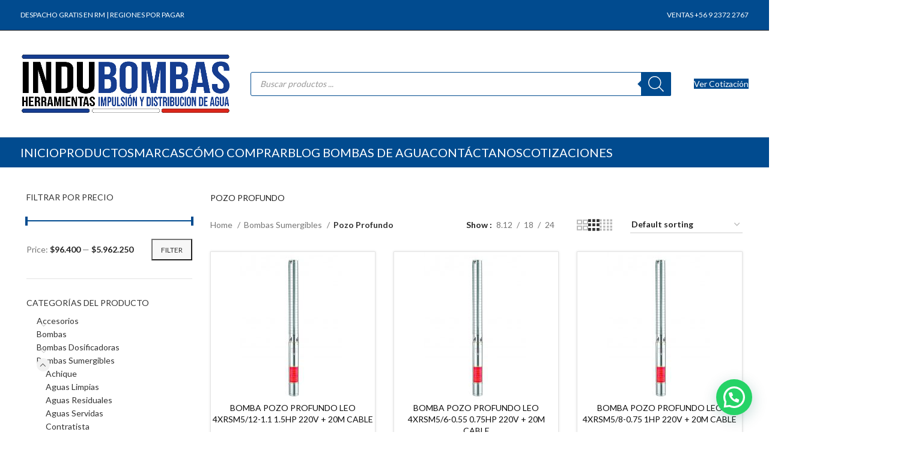

--- FILE ---
content_type: text/html; charset=UTF-8
request_url: https://indubombas.cl/product-category/bombas-sumergibles/pozo-profundo/
body_size: 35677
content:
<!DOCTYPE html>
<html lang="es">
<head>
	<meta charset="UTF-8">
	<link rel="profile" href="https://gmpg.org/xfn/11">
	<link rel="pingback" href="https://indubombas.cl/xmlrpc.php">

	<meta name='robots' content='index, follow, max-image-preview:large, max-snippet:-1, max-video-preview:-1' />

<!-- Google Tag Manager for WordPress by gtm4wp.com -->
<script data-cfasync="false" data-pagespeed-no-defer>
	var gtm4wp_datalayer_name = "dataLayer";
	var dataLayer = dataLayer || [];
</script>
<!-- End Google Tag Manager for WordPress by gtm4wp.com --><!-- Etiqueta de Google (gtag.js) modo de consentimiento dataLayer añadido por Site Kit -->
<script type="text/javascript" id="google_gtagjs-js-consent-mode-data-layer">
/* <![CDATA[ */
window.dataLayer = window.dataLayer || [];function gtag(){dataLayer.push(arguments);}
gtag('consent', 'default', {"ad_personalization":"denied","ad_storage":"denied","ad_user_data":"denied","analytics_storage":"denied","functionality_storage":"denied","security_storage":"denied","personalization_storage":"denied","region":["AT","BE","BG","CH","CY","CZ","DE","DK","EE","ES","FI","FR","GB","GR","HR","HU","IE","IS","IT","LI","LT","LU","LV","MT","NL","NO","PL","PT","RO","SE","SI","SK"],"wait_for_update":500});
window._googlesitekitConsentCategoryMap = {"statistics":["analytics_storage"],"marketing":["ad_storage","ad_user_data","ad_personalization"],"functional":["functionality_storage","security_storage"],"preferences":["personalization_storage"]};
window._googlesitekitConsents = {"ad_personalization":"denied","ad_storage":"denied","ad_user_data":"denied","analytics_storage":"denied","functionality_storage":"denied","security_storage":"denied","personalization_storage":"denied","region":["AT","BE","BG","CH","CY","CZ","DE","DK","EE","ES","FI","FR","GB","GR","HR","HU","IE","IS","IT","LI","LT","LU","LV","MT","NL","NO","PL","PT","RO","SE","SI","SK"],"wait_for_update":500};
/* ]]> */
</script>
<!-- Fin de la etiqueta Google (gtag.js) modo de consentimiento dataLayer añadido por Site Kit -->

	<!-- This site is optimized with the Yoast SEO plugin v26.3 - https://yoast.com/wordpress/plugins/seo/ -->
	<title>Pozo Profundo archivos - INDUBOMBAS</title>
	<link rel="canonical" href="https://indubombas.cl/product-category/bombas-sumergibles/pozo-profundo/" />
	<link rel="next" href="https://indubombas.cl/product-category/bombas-sumergibles/pozo-profundo/page/2/" />
	<meta property="og:locale" content="es_ES" />
	<meta property="og:type" content="article" />
	<meta property="og:title" content="Pozo Profundo archivos - INDUBOMBAS" />
	<meta property="og:description" content="POZO PROFUNDO" />
	<meta property="og:url" content="https://indubombas.cl/product-category/bombas-sumergibles/pozo-profundo/" />
	<meta property="og:site_name" content="INDUBOMBAS" />
	<meta name="twitter:card" content="summary_large_image" />
	<script type="application/ld+json" class="yoast-schema-graph">{"@context":"https://schema.org","@graph":[{"@type":"CollectionPage","@id":"https://indubombas.cl/product-category/bombas-sumergibles/pozo-profundo/","url":"https://indubombas.cl/product-category/bombas-sumergibles/pozo-profundo/","name":"Pozo Profundo archivos - INDUBOMBAS","isPartOf":{"@id":"https://indubombas.cl/#website"},"primaryImageOfPage":{"@id":"https://indubombas.cl/product-category/bombas-sumergibles/pozo-profundo/#primaryimage"},"image":{"@id":"https://indubombas.cl/product-category/bombas-sumergibles/pozo-profundo/#primaryimage"},"thumbnailUrl":"https://indubombas.cl/wp-content/uploads/2023/09/1093.jpg","breadcrumb":{"@id":"https://indubombas.cl/product-category/bombas-sumergibles/pozo-profundo/#breadcrumb"},"inLanguage":"es"},{"@type":"ImageObject","inLanguage":"es","@id":"https://indubombas.cl/product-category/bombas-sumergibles/pozo-profundo/#primaryimage","url":"https://indubombas.cl/wp-content/uploads/2023/09/1093.jpg","contentUrl":"https://indubombas.cl/wp-content/uploads/2023/09/1093.jpg","width":250,"height":250},{"@type":"BreadcrumbList","@id":"https://indubombas.cl/product-category/bombas-sumergibles/pozo-profundo/#breadcrumb","itemListElement":[{"@type":"ListItem","position":1,"name":"Portada","item":"https://indubombas.cl/"},{"@type":"ListItem","position":2,"name":"Bombas Sumergibles","item":"https://indubombas.cl/product-category/bombas-sumergibles/"},{"@type":"ListItem","position":3,"name":"Pozo Profundo"}]},{"@type":"WebSite","@id":"https://indubombas.cl/#website","url":"https://indubombas.cl/","name":"INDUBOMBAS","description":"VENTA DE BOMBAS DE AGUA Y HERRAMIENTAS","publisher":{"@id":"https://indubombas.cl/#organization"},"potentialAction":[{"@type":"SearchAction","target":{"@type":"EntryPoint","urlTemplate":"https://indubombas.cl/?s={search_term_string}"},"query-input":{"@type":"PropertyValueSpecification","valueRequired":true,"valueName":"search_term_string"}}],"inLanguage":"es"},{"@type":"Organization","@id":"https://indubombas.cl/#organization","name":"INDUBOMBAS","url":"https://indubombas.cl/","logo":{"@type":"ImageObject","inLanguage":"es","@id":"https://indubombas.cl/#/schema/logo/image/","url":"https://indubombas.cl/wp-content/uploads/2023/11/logo-pagina.png","contentUrl":"https://indubombas.cl/wp-content/uploads/2023/11/logo-pagina.png","width":300,"height":90,"caption":"INDUBOMBAS"},"image":{"@id":"https://indubombas.cl/#/schema/logo/image/"}}]}</script>
	<!-- / Yoast SEO plugin. -->


<link rel='dns-prefetch' href='//www.googletagmanager.com' />
<link rel='dns-prefetch' href='//cdnjs.cloudflare.com' />
<link rel='dns-prefetch' href='//fonts.googleapis.com' />
<link rel='dns-prefetch' href='//pagead2.googlesyndication.com' />
<link rel="alternate" type="application/rss+xml" title="INDUBOMBAS &raquo; Feed" href="https://indubombas.cl/feed/" />
<link rel="alternate" type="application/rss+xml" title="INDUBOMBAS &raquo; Feed de los comentarios" href="https://indubombas.cl/comments/feed/" />
<link rel="alternate" type="application/rss+xml" title="INDUBOMBAS &raquo; Pozo Profundo Category Feed" href="https://indubombas.cl/product-category/bombas-sumergibles/pozo-profundo/feed/" />
<style id='wp-img-auto-sizes-contain-inline-css' type='text/css'>
img:is([sizes=auto i],[sizes^="auto," i]){contain-intrinsic-size:3000px 1500px}
/*# sourceURL=wp-img-auto-sizes-contain-inline-css */
</style>
<link rel='stylesheet' id='wp-components-css' href='https://indubombas.cl/wp-includes/css/dist/components/style.min.css?ver=6.9' type='text/css' media='all' />
<link rel='stylesheet' id='wp-preferences-css' href='https://indubombas.cl/wp-includes/css/dist/preferences/style.min.css?ver=6.9' type='text/css' media='all' />
<link rel='stylesheet' id='wp-block-editor-css' href='https://indubombas.cl/wp-includes/css/dist/block-editor/style.min.css?ver=6.9' type='text/css' media='all' />
<link rel='stylesheet' id='popup-maker-block-library-style-css' href='https://indubombas.cl/wp-content/plugins/popup-maker/dist/packages/block-library-style.css?ver=dbea705cfafe089d65f1' type='text/css' media='all' />
<link rel='stylesheet' id='buttonizer_frontend_style-css' href='https://indubombas.cl/wp-content/plugins/buttonizer-multifunctional-button/assets/legacy/frontend.css?v=8b18ab746035f6b30f3d75d291afd856&#038;ver=6.9' type='text/css' media='all' />
<link rel='stylesheet' id='buttonizer-icon-library-css' href='https://cdnjs.cloudflare.com/ajax/libs/font-awesome/5.15.4/css/all.min.css?ver=6.9' type='text/css' media='all' integrity='sha512-1ycn6IcaQQ40/MKBW2W4Rhis/DbILU74C1vSrLJxCq57o941Ym01SwNsOMqvEBFlcgUa6xLiPY/NS5R+E6ztJQ==' crossorigin='anonymous' />
<style id='woocommerce-inline-inline-css' type='text/css'>
.woocommerce form .form-row .required { visibility: visible; }
/*# sourceURL=woocommerce-inline-inline-css */
</style>
<link rel='stylesheet' id='dgwt-wcas-style-css' href='https://indubombas.cl/wp-content/plugins/ajax-search-for-woocommerce/assets/css/style.min.css?ver=1.31.0' type='text/css' media='all' />
<link rel='stylesheet' id='yith_ywraq_frontend-css' href='https://indubombas.cl/wp-content/plugins/yith-woocommerce-request-a-quote-premium/assets/css/ywraq-frontend.css?ver=4.16.1' type='text/css' media='all' />
<style id='yith_ywraq_frontend-inline-css' type='text/css'>
:root {
		--ywraq_layout_button_bg_color: rgb(0,93,179);
		--ywraq_layout_button_bg_color_hover: #044a80;
		--ywraq_layout_button_border_color: rgb(0,93,179);
		--ywraq_layout_button_border_color_hover: #044a80;
		--ywraq_layout_button_color: #ffffff;
		--ywraq_layout_button_color_hover: #ffffff;
		
		--ywraq_checkout_button_bg_color: rgb(0,93,179);
		--ywraq_checkout_button_bg_color_hover: #044a80;
		--ywraq_checkout_button_border_color: rgb(0,93,179);
		--ywraq_checkout_button_border_color_hover: #044a80;
		--ywraq_checkout_button_color: #ffffff;
		--ywraq_checkout_button_color_hover: #ffffff;
		
		--ywraq_accept_button_bg_color: rgb(0,93,179);
		--ywraq_accept_button_bg_color_hover: #044a80;
		--ywraq_accept_button_border_color: rgb(0,93,179);
		--ywraq_accept_button_border_color_hover: #044a80;
		--ywraq_accept_button_color: #ffffff;
		--ywraq_accept_button_color_hover: #ffffff;
		
		--ywraq_reject_button_bg_color: transparent;
		--ywraq_reject_button_bg_color_hover: #CC2B2B;
		--ywraq_reject_button_border_color: #CC2B2B;
		--ywraq_reject_button_border_color_hover: #CC2B2B;
		--ywraq_reject_button_color: #CC2B2B;
		--ywraq_reject_button_color_hover: #ffffff;
		}		
.woocommerce.single-product button.single_add_to_cart_button.button {margin-right: 5px;}
	.woocommerce.single-product .product .yith-ywraq-add-to-quote {display: inline-block; vertical-align: middle;margin-top: 5px;}
	
/*# sourceURL=yith_ywraq_frontend-inline-css */
</style>
<link rel='stylesheet' id='js_composer_front-css' href='https://indubombas.cl/wp-content/plugins/js_composer/assets/css/js_composer.min.css?ver=7.1' type='text/css' media='all' />
<link rel='stylesheet' id='bootstrap-css' href='https://indubombas.cl/wp-content/themes/woodmart/css/bootstrap-light.min.css?ver=7.3.2' type='text/css' media='all' />
<link rel='stylesheet' id='woodmart-style-css' href='https://indubombas.cl/wp-content/themes/woodmart/css/parts/base.min.css?ver=7.3.2' type='text/css' media='all' />
<link rel='stylesheet' id='wd-widget-nav-css' href='https://indubombas.cl/wp-content/themes/woodmart/css/parts/widget-nav.min.css?ver=7.3.2' type='text/css' media='all' />
<link rel='stylesheet' id='wd-widget-product-cat-css' href='https://indubombas.cl/wp-content/themes/woodmart/css/parts/woo-widget-product-cat.min.css?ver=7.3.2' type='text/css' media='all' />
<link rel='stylesheet' id='wd-widget-slider-price-filter-css' href='https://indubombas.cl/wp-content/themes/woodmart/css/parts/woo-widget-slider-price-filter.min.css?ver=7.3.2' type='text/css' media='all' />
<link rel='stylesheet' id='wd-woo-yith-req-quote-css' href='https://indubombas.cl/wp-content/themes/woodmart/css/parts/int-woo-yith-request-quote.min.css?ver=7.3.2' type='text/css' media='all' />
<link rel='stylesheet' id='wd-woo-mod-grid-css' href='https://indubombas.cl/wp-content/themes/woodmart/css/parts/woo-mod-grid.min.css?ver=7.3.2' type='text/css' media='all' />
<link rel='stylesheet' id='wd-woo-mod-quantity-css' href='https://indubombas.cl/wp-content/themes/woodmart/css/parts/woo-mod-quantity.min.css?ver=7.3.2' type='text/css' media='all' />
<link rel='stylesheet' id='wd-woo-mod-shop-table-css' href='https://indubombas.cl/wp-content/themes/woodmart/css/parts/woo-mod-shop-table.min.css?ver=7.3.2' type='text/css' media='all' />
<link rel='stylesheet' id='wd-select2-css' href='https://indubombas.cl/wp-content/themes/woodmart/css/parts/woo-lib-select2.min.css?ver=7.3.2' type='text/css' media='all' />
<link rel='stylesheet' id='wd-wpbakery-base-css' href='https://indubombas.cl/wp-content/themes/woodmart/css/parts/int-wpb-base.min.css?ver=7.3.2' type='text/css' media='all' />
<link rel='stylesheet' id='wd-wpbakery-base-deprecated-css' href='https://indubombas.cl/wp-content/themes/woodmart/css/parts/int-wpb-base-deprecated.min.css?ver=7.3.2' type='text/css' media='all' />
<link rel='stylesheet' id='wd-woocommerce-base-css' href='https://indubombas.cl/wp-content/themes/woodmart/css/parts/woocommerce-base.min.css?ver=7.3.2' type='text/css' media='all' />
<link rel='stylesheet' id='wd-mod-star-rating-css' href='https://indubombas.cl/wp-content/themes/woodmart/css/parts/mod-star-rating.min.css?ver=7.3.2' type='text/css' media='all' />
<link rel='stylesheet' id='wd-woo-el-track-order-css' href='https://indubombas.cl/wp-content/themes/woodmart/css/parts/woo-el-track-order.min.css?ver=7.3.2' type='text/css' media='all' />
<link rel='stylesheet' id='wd-widget-active-filters-css' href='https://indubombas.cl/wp-content/themes/woodmart/css/parts/woo-widget-active-filters.min.css?ver=7.3.2' type='text/css' media='all' />
<link rel='stylesheet' id='wd-widget-collapse-css' href='https://indubombas.cl/wp-content/themes/woodmart/css/parts/opt-widget-collapse.min.css?ver=7.3.2' type='text/css' media='all' />
<link rel='stylesheet' id='wd-woo-shop-opt-shop-ajax-css' href='https://indubombas.cl/wp-content/themes/woodmart/css/parts/woo-shop-opt-shop-ajax.min.css?ver=7.3.2' type='text/css' media='all' />
<link rel='stylesheet' id='wd-woo-shop-predefined-css' href='https://indubombas.cl/wp-content/themes/woodmart/css/parts/woo-shop-predefined.min.css?ver=7.3.2' type='text/css' media='all' />
<link rel='stylesheet' id='wd-woo-shop-el-products-per-page-css' href='https://indubombas.cl/wp-content/themes/woodmart/css/parts/woo-shop-el-products-per-page.min.css?ver=7.3.2' type='text/css' media='all' />
<link rel='stylesheet' id='wd-woo-shop-page-title-css' href='https://indubombas.cl/wp-content/themes/woodmart/css/parts/woo-shop-page-title.min.css?ver=7.3.2' type='text/css' media='all' />
<link rel='stylesheet' id='wd-woo-mod-shop-loop-head-css' href='https://indubombas.cl/wp-content/themes/woodmart/css/parts/woo-mod-shop-loop-head.min.css?ver=7.3.2' type='text/css' media='all' />
<link rel='stylesheet' id='wd-woo-shop-el-order-by-css' href='https://indubombas.cl/wp-content/themes/woodmart/css/parts/woo-shop-el-order-by.min.css?ver=7.3.2' type='text/css' media='all' />
<link rel='stylesheet' id='wd-woo-shop-el-products-view-css' href='https://indubombas.cl/wp-content/themes/woodmart/css/parts/woo-shop-el-products-view.min.css?ver=7.3.2' type='text/css' media='all' />
<link rel='stylesheet' id='wd-woo-shop-opt-without-title-css' href='https://indubombas.cl/wp-content/themes/woodmart/css/parts/woo-shop-opt-without-title.min.css?ver=7.3.2' type='text/css' media='all' />
<link rel='stylesheet' id='wd-header-base-css' href='https://indubombas.cl/wp-content/themes/woodmart/css/parts/header-base.min.css?ver=7.3.2' type='text/css' media='all' />
<link rel='stylesheet' id='wd-mod-tools-css' href='https://indubombas.cl/wp-content/themes/woodmart/css/parts/mod-tools.min.css?ver=7.3.2' type='text/css' media='all' />
<link rel='stylesheet' id='wd-header-elements-base-css' href='https://indubombas.cl/wp-content/themes/woodmart/css/parts/header-el-base.min.css?ver=7.3.2' type='text/css' media='all' />
<link rel='stylesheet' id='wd-header-search-css' href='https://indubombas.cl/wp-content/themes/woodmart/css/parts/header-el-search.min.css?ver=7.3.2' type='text/css' media='all' />
<link rel='stylesheet' id='wd-header-search-form-css' href='https://indubombas.cl/wp-content/themes/woodmart/css/parts/header-el-search-form.min.css?ver=7.3.2' type='text/css' media='all' />
<link rel='stylesheet' id='wd-wd-search-form-css' href='https://indubombas.cl/wp-content/themes/woodmart/css/parts/wd-search-form.min.css?ver=7.3.2' type='text/css' media='all' />
<link rel='stylesheet' id='wd-widget-nav-mega-menu-css' href='https://indubombas.cl/wp-content/themes/woodmart/css/parts/widget-nav-mega-menu.min.css?ver=7.3.2' type='text/css' media='all' />
<link rel='stylesheet' id='wd-mod-nav-vertical-css' href='https://indubombas.cl/wp-content/themes/woodmart/css/parts/mod-nav-vertical.min.css?ver=7.3.2' type='text/css' media='all' />
<link rel='stylesheet' id='wd-mod-nav-vertical-design-default-css' href='https://indubombas.cl/wp-content/themes/woodmart/css/parts/mod-nav-vertical-design-default.min.css?ver=7.3.2' type='text/css' media='all' />
<link rel='stylesheet' id='wd-page-title-css' href='https://indubombas.cl/wp-content/themes/woodmart/css/parts/page-title.min.css?ver=7.3.2' type='text/css' media='all' />
<link rel='stylesheet' id='wd-off-canvas-sidebar-css' href='https://indubombas.cl/wp-content/themes/woodmart/css/parts/opt-off-canvas-sidebar.min.css?ver=7.3.2' type='text/css' media='all' />
<link rel='stylesheet' id='wd-shop-filter-area-css' href='https://indubombas.cl/wp-content/themes/woodmart/css/parts/woo-shop-el-filters-area.min.css?ver=7.3.2' type='text/css' media='all' />
<link rel='stylesheet' id='wd-sticky-loader-css' href='https://indubombas.cl/wp-content/themes/woodmart/css/parts/mod-sticky-loader.min.css?ver=7.3.2' type='text/css' media='all' />
<link rel='stylesheet' id='wd-bordered-product-css' href='https://indubombas.cl/wp-content/themes/woodmart/css/parts/woo-opt-bordered-product.min.css?ver=7.3.2' type='text/css' media='all' />
<link rel='stylesheet' id='wd-product-loop-css' href='https://indubombas.cl/wp-content/themes/woodmart/css/parts/woo-product-loop.min.css?ver=7.3.2' type='text/css' media='all' />
<link rel='stylesheet' id='wd-product-loop-standard-css' href='https://indubombas.cl/wp-content/themes/woodmart/css/parts/woo-product-loop-standard.min.css?ver=7.3.2' type='text/css' media='all' />
<link rel='stylesheet' id='wd-woo-mod-add-btn-replace-css' href='https://indubombas.cl/wp-content/themes/woodmart/css/parts/woo-mod-add-btn-replace.min.css?ver=7.3.2' type='text/css' media='all' />
<link rel='stylesheet' id='wd-categories-loop-css' href='https://indubombas.cl/wp-content/themes/woodmart/css/parts/woo-categories-loop-old.min.css?ver=7.3.2' type='text/css' media='all' />
<link rel='stylesheet' id='wd-woo-opt-products-shadow-css' href='https://indubombas.cl/wp-content/themes/woodmart/css/parts/woo-opt-products-shadow.min.css?ver=7.3.2' type='text/css' media='all' />
<link rel='stylesheet' id='wd-footer-base-css' href='https://indubombas.cl/wp-content/themes/woodmart/css/parts/footer-base.min.css?ver=7.3.2' type='text/css' media='all' />
<link rel='stylesheet' id='xts-style-header_955114-css' href='https://indubombas.cl/wp-content/uploads/2024/11/xts-header_955114-1732063772.css?ver=7.3.2' type='text/css' media='all' />
<link rel='stylesheet' id='xts-style-theme_settings_default-css' href='https://indubombas.cl/wp-content/uploads/2024/04/xts-theme_settings_default-1714013502.css?ver=7.3.2' type='text/css' media='all' />
<link rel='stylesheet' id='xts-google-fonts-css' href='https://fonts.googleapis.com/css?family=Lato%3A400%2C700%2C100&#038;ver=7.3.2' type='text/css' media='all' />
<script type="text/javascript" src="https://indubombas.cl/wp-includes/js/jquery/jquery.min.js?ver=3.7.1" id="jquery-core-js"></script>
<script type="text/javascript" src="https://indubombas.cl/wp-includes/js/jquery/jquery-migrate.min.js?ver=3.4.1" id="jquery-migrate-js"></script>
<script type="text/javascript" src="https://indubombas.cl/wp-content/plugins/woocommerce/assets/js/jquery-blockui/jquery.blockUI.min.js?ver=2.7.0-wc.8.3.3" id="jquery-blockui-js" data-wp-strategy="defer"></script>
<script type="text/javascript" id="wc-add-to-cart-js-extra">
/* <![CDATA[ */
var wc_add_to_cart_params = {"ajax_url":"/wp-admin/admin-ajax.php","wc_ajax_url":"/?wc-ajax=%%endpoint%%","i18n_view_cart":"View cart","cart_url":"https://indubombas.cl","is_cart":"","cart_redirect_after_add":"no"};
//# sourceURL=wc-add-to-cart-js-extra
/* ]]> */
</script>
<script type="text/javascript" src="https://indubombas.cl/wp-content/plugins/woocommerce/assets/js/frontend/add-to-cart.min.js?ver=8.3.3" id="wc-add-to-cart-js" data-wp-strategy="defer"></script>
<script type="text/javascript" src="https://indubombas.cl/wp-content/plugins/woocommerce/assets/js/js-cookie/js.cookie.min.js?ver=2.1.4-wc.8.3.3" id="js-cookie-js" data-wp-strategy="defer"></script>
<script type="text/javascript" src="https://indubombas.cl/wp-content/plugins/js_composer/assets/js/vendors/woocommerce-add-to-cart.js?ver=7.1" id="vc_woocommerce-add-to-cart-js-js"></script>

<!-- Fragmento de código de la etiqueta de Google (gtag.js) añadida por Site Kit -->
<!-- Fragmento de código de Google Analytics añadido por Site Kit -->
<!-- Fragmento de código de Google Ads añadido por Site Kit -->
<script type="text/javascript" src="https://www.googletagmanager.com/gtag/js?id=GT-TNCC3X9" id="google_gtagjs-js" async></script>
<script type="text/javascript" id="google_gtagjs-js-after">
/* <![CDATA[ */
window.dataLayer = window.dataLayer || [];function gtag(){dataLayer.push(arguments);}
gtag("set","linker",{"domains":["indubombas.cl"]});
gtag("js", new Date());
gtag("set", "developer_id.dZTNiMT", true);
gtag("config", "GT-TNCC3X9");
gtag("config", "AW-11468841203");
 window._googlesitekit = window._googlesitekit || {}; window._googlesitekit.throttledEvents = []; window._googlesitekit.gtagEvent = (name, data) => { var key = JSON.stringify( { name, data } ); if ( !! window._googlesitekit.throttledEvents[ key ] ) { return; } window._googlesitekit.throttledEvents[ key ] = true; setTimeout( () => { delete window._googlesitekit.throttledEvents[ key ]; }, 5 ); gtag( "event", name, { ...data, event_source: "site-kit" } ); }; 
//# sourceURL=google_gtagjs-js-after
/* ]]> */
</script>
<script type="text/javascript" src="https://indubombas.cl/wp-content/themes/woodmart/js/libs/device.min.js?ver=7.3.2" id="wd-device-library-js"></script>
<script type="text/javascript" src="https://indubombas.cl/wp-content/themes/woodmart/js/scripts/global/scrollBar.min.js?ver=7.3.2" id="wd-scrollbar-js"></script>
<script></script><link rel="https://api.w.org/" href="https://indubombas.cl/wp-json/" /><link rel="alternate" title="JSON" type="application/json" href="https://indubombas.cl/wp-json/wp/v2/product_cat/87" /><link rel="EditURI" type="application/rsd+xml" title="RSD" href="https://indubombas.cl/xmlrpc.php?rsd" />
<meta name="generator" content="WordPress 6.9" />
<meta name="generator" content="WooCommerce 8.3.3" />
<meta name="generator" content="Site Kit by Google 1.165.0" /><!-- Google Tag Manager -->
<script>(function(w,d,s,l,i){w[l]=w[l]||[];w[l].push({'gtm.start':
new Date().getTime(),event:'gtm.js'});var f=d.getElementsByTagName(s)[0],
j=d.createElement(s),dl=l!='dataLayer'?'&l='+l:'';j.async=true;j.src=
'https://www.googletagmanager.com/gtm.js?id='+i+dl;f.parentNode.insertBefore(j,f);
})(window,document,'script','dataLayer','GTM-M5GGF8DZ');</script>
<!-- End Google Tag Manager -->
<!-- Google Tag Manager for WordPress by gtm4wp.com -->
<!-- GTM Container placement set to off -->
<script data-cfasync="false" data-pagespeed-no-defer>
	var dataLayer_content = {"pagePostType":"product","pagePostType2":"tax-product","pageCategory":[]};
	dataLayer.push( dataLayer_content );
</script>
<script data-cfasync="false" data-pagespeed-no-defer>
	console.warn && console.warn("[GTM4WP] Google Tag Manager container code placement set to OFF !!!");
	console.warn && console.warn("[GTM4WP] Data layer codes are active but GTM container must be loaded using custom coding !!!");
</script>
<!-- End Google Tag Manager for WordPress by gtm4wp.com -->		<style>
			.dgwt-wcas-ico-magnifier,.dgwt-wcas-ico-magnifier-handler{max-width:20px}.dgwt-wcas-search-wrapp{max-width:700px}.dgwt-wcas-search-wrapp .dgwt-wcas-sf-wrapp input[type=search].dgwt-wcas-search-input,.dgwt-wcas-search-wrapp .dgwt-wcas-sf-wrapp input[type=search].dgwt-wcas-search-input:hover,.dgwt-wcas-search-wrapp .dgwt-wcas-sf-wrapp input[type=search].dgwt-wcas-search-input:focus{border-color:#014b8f}.dgwt-wcas-search-wrapp .dgwt-wcas-sf-wrapp .dgwt-wcas-search-submit::before{border-color:transparent #014b8f}.dgwt-wcas-search-wrapp .dgwt-wcas-sf-wrapp .dgwt-wcas-search-submit:hover::before,.dgwt-wcas-search-wrapp .dgwt-wcas-sf-wrapp .dgwt-wcas-search-submit:focus::before{border-right-color:#014b8f}.dgwt-wcas-search-wrapp .dgwt-wcas-sf-wrapp .dgwt-wcas-search-submit,.dgwt-wcas-om-bar .dgwt-wcas-om-return{background-color:#014b8f}.dgwt-wcas-search-wrapp .dgwt-wcas-ico-magnifier,.dgwt-wcas-search-wrapp .dgwt-wcas-sf-wrapp .dgwt-wcas-search-submit svg path,.dgwt-wcas-om-bar .dgwt-wcas-om-return svg path{}		</style>
							<meta name="viewport" content="width=device-width, initial-scale=1.0, maximum-scale=1.0, user-scalable=no">
											<link rel="preload" as="font" href="https://indubombas.cl/wp-content/themes/woodmart/fonts/woodmart-font-1-400.woff2?v=7.3.2" type="font/woff2" crossorigin>
						<noscript><style>.woocommerce-product-gallery{ opacity: 1 !important; }</style></noscript>
	
<!-- Metaetiquetas de Google AdSense añadidas por Site Kit -->
<meta name="google-adsense-platform-account" content="ca-host-pub-2644536267352236">
<meta name="google-adsense-platform-domain" content="sitekit.withgoogle.com">
<!-- Acabar con las metaetiquetas de Google AdSense añadidas por Site Kit -->
<meta name="generator" content="Powered by WPBakery Page Builder - drag and drop page builder for WordPress."/>
<!-- Google tag (gtag.js) -->
<script async src="https://www.googletagmanager.com/gtag/js?id=G-T6NXWMBY89">
</script>
<script>
  window.dataLayer = window.dataLayer || [];
  function gtag(){dataLayer.push(arguments);}
  gtag('js', new Date());

  gtag('config', 'G-T6NXWMBY89');
</script>
<!-- Fragmento de código de Google Tag Manager añadido por Site Kit -->
<script type="text/javascript">
/* <![CDATA[ */

			( function( w, d, s, l, i ) {
				w[l] = w[l] || [];
				w[l].push( {'gtm.start': new Date().getTime(), event: 'gtm.js'} );
				var f = d.getElementsByTagName( s )[0],
					j = d.createElement( s ), dl = l != 'dataLayer' ? '&l=' + l : '';
				j.async = true;
				j.src = 'https://www.googletagmanager.com/gtm.js?id=' + i + dl;
				f.parentNode.insertBefore( j, f );
			} )( window, document, 'script', 'dataLayer', 'GTM-M5GGF8DZ' );
			
/* ]]> */
</script>

<!-- Final del fragmento de código de Google Tag Manager añadido por Site Kit -->

<!-- Fragmento de código de Google Adsense añadido por Site Kit -->
<script type="text/javascript" async="async" src="https://pagead2.googlesyndication.com/pagead/js/adsbygoogle.js?client=ca-pub-6275319686656345&amp;host=ca-host-pub-2644536267352236" crossorigin="anonymous"></script>

<!-- Final del fragmento de código de Google Adsense añadido por Site Kit -->
<link rel="icon" href="https://indubombas.cl/wp-content/uploads/2024/04/cropped-LOGO-WEB-VINETA-32x32.png" sizes="32x32" />
<link rel="icon" href="https://indubombas.cl/wp-content/uploads/2024/04/cropped-LOGO-WEB-VINETA-192x192.png" sizes="192x192" />
<link rel="apple-touch-icon" href="https://indubombas.cl/wp-content/uploads/2024/04/cropped-LOGO-WEB-VINETA-180x180.png" />
<meta name="msapplication-TileImage" content="https://indubombas.cl/wp-content/uploads/2024/04/cropped-LOGO-WEB-VINETA-270x270.png" />
		<style type="text/css" id="wp-custom-css">
			.single-product-page .price{
	font-size: 18px;
}

.cat-item-21{
	display: none !important;
}

.whb-header-bottom #menu-menu-principal a{
	color: white ;
}

.menu-item-has-children .wd-dropdown-menu a{
	color: black !important;
}


.menu-item-has-children .wd-dropdown-menu li:hover{
	background: lightgray;
}

.quantity .minus,
.quantity .plus{
	background: #eee;
	width: 100%;
	padding-top: 5px;
	padding-bottom: 5px;
	font-size: 16px !important;
/* 	color: white; */
}

.menu-item .woodmart-nav-link::after{
	color: #005DB3 !important;
}

.categ >.woodmart-nav-link::after{
	color: white !important;
}

/* .wd-dropdown-menu{
	background: #F0F9FE;
}

.wd-dropdown-menu li{
	background: white;
} */		</style>
		<style>
		
		</style><noscript><style> .wpb_animate_when_almost_visible { opacity: 1; }</style></noscript><style id='wp-block-image-inline-css' type='text/css'>
.wp-block-image>a,.wp-block-image>figure>a{display:inline-block}.wp-block-image img{box-sizing:border-box;height:auto;max-width:100%;vertical-align:bottom}@media not (prefers-reduced-motion){.wp-block-image img.hide{visibility:hidden}.wp-block-image img.show{animation:show-content-image .4s}}.wp-block-image[style*=border-radius] img,.wp-block-image[style*=border-radius]>a{border-radius:inherit}.wp-block-image.has-custom-border img{box-sizing:border-box}.wp-block-image.aligncenter{text-align:center}.wp-block-image.alignfull>a,.wp-block-image.alignwide>a{width:100%}.wp-block-image.alignfull img,.wp-block-image.alignwide img{height:auto;width:100%}.wp-block-image .aligncenter,.wp-block-image .alignleft,.wp-block-image .alignright,.wp-block-image.aligncenter,.wp-block-image.alignleft,.wp-block-image.alignright{display:table}.wp-block-image .aligncenter>figcaption,.wp-block-image .alignleft>figcaption,.wp-block-image .alignright>figcaption,.wp-block-image.aligncenter>figcaption,.wp-block-image.alignleft>figcaption,.wp-block-image.alignright>figcaption{caption-side:bottom;display:table-caption}.wp-block-image .alignleft{float:left;margin:.5em 1em .5em 0}.wp-block-image .alignright{float:right;margin:.5em 0 .5em 1em}.wp-block-image .aligncenter{margin-left:auto;margin-right:auto}.wp-block-image :where(figcaption){margin-bottom:1em;margin-top:.5em}.wp-block-image.is-style-circle-mask img{border-radius:9999px}@supports ((-webkit-mask-image:none) or (mask-image:none)) or (-webkit-mask-image:none){.wp-block-image.is-style-circle-mask img{border-radius:0;-webkit-mask-image:url('data:image/svg+xml;utf8,<svg viewBox="0 0 100 100" xmlns="http://www.w3.org/2000/svg"><circle cx="50" cy="50" r="50"/></svg>');mask-image:url('data:image/svg+xml;utf8,<svg viewBox="0 0 100 100" xmlns="http://www.w3.org/2000/svg"><circle cx="50" cy="50" r="50"/></svg>');mask-mode:alpha;-webkit-mask-position:center;mask-position:center;-webkit-mask-repeat:no-repeat;mask-repeat:no-repeat;-webkit-mask-size:contain;mask-size:contain}}:root :where(.wp-block-image.is-style-rounded img,.wp-block-image .is-style-rounded img){border-radius:9999px}.wp-block-image figure{margin:0}.wp-lightbox-container{display:flex;flex-direction:column;position:relative}.wp-lightbox-container img{cursor:zoom-in}.wp-lightbox-container img:hover+button{opacity:1}.wp-lightbox-container button{align-items:center;backdrop-filter:blur(16px) saturate(180%);background-color:#5a5a5a40;border:none;border-radius:4px;cursor:zoom-in;display:flex;height:20px;justify-content:center;opacity:0;padding:0;position:absolute;right:16px;text-align:center;top:16px;width:20px;z-index:100}@media not (prefers-reduced-motion){.wp-lightbox-container button{transition:opacity .2s ease}}.wp-lightbox-container button:focus-visible{outline:3px auto #5a5a5a40;outline:3px auto -webkit-focus-ring-color;outline-offset:3px}.wp-lightbox-container button:hover{cursor:pointer;opacity:1}.wp-lightbox-container button:focus{opacity:1}.wp-lightbox-container button:focus,.wp-lightbox-container button:hover,.wp-lightbox-container button:not(:hover):not(:active):not(.has-background){background-color:#5a5a5a40;border:none}.wp-lightbox-overlay{box-sizing:border-box;cursor:zoom-out;height:100vh;left:0;overflow:hidden;position:fixed;top:0;visibility:hidden;width:100%;z-index:100000}.wp-lightbox-overlay .close-button{align-items:center;cursor:pointer;display:flex;justify-content:center;min-height:40px;min-width:40px;padding:0;position:absolute;right:calc(env(safe-area-inset-right) + 16px);top:calc(env(safe-area-inset-top) + 16px);z-index:5000000}.wp-lightbox-overlay .close-button:focus,.wp-lightbox-overlay .close-button:hover,.wp-lightbox-overlay .close-button:not(:hover):not(:active):not(.has-background){background:none;border:none}.wp-lightbox-overlay .lightbox-image-container{height:var(--wp--lightbox-container-height);left:50%;overflow:hidden;position:absolute;top:50%;transform:translate(-50%,-50%);transform-origin:top left;width:var(--wp--lightbox-container-width);z-index:9999999999}.wp-lightbox-overlay .wp-block-image{align-items:center;box-sizing:border-box;display:flex;height:100%;justify-content:center;margin:0;position:relative;transform-origin:0 0;width:100%;z-index:3000000}.wp-lightbox-overlay .wp-block-image img{height:var(--wp--lightbox-image-height);min-height:var(--wp--lightbox-image-height);min-width:var(--wp--lightbox-image-width);width:var(--wp--lightbox-image-width)}.wp-lightbox-overlay .wp-block-image figcaption{display:none}.wp-lightbox-overlay button{background:none;border:none}.wp-lightbox-overlay .scrim{background-color:#fff;height:100%;opacity:.9;position:absolute;width:100%;z-index:2000000}.wp-lightbox-overlay.active{visibility:visible}@media not (prefers-reduced-motion){.wp-lightbox-overlay.active{animation:turn-on-visibility .25s both}.wp-lightbox-overlay.active img{animation:turn-on-visibility .35s both}.wp-lightbox-overlay.show-closing-animation:not(.active){animation:turn-off-visibility .35s both}.wp-lightbox-overlay.show-closing-animation:not(.active) img{animation:turn-off-visibility .25s both}.wp-lightbox-overlay.zoom.active{animation:none;opacity:1;visibility:visible}.wp-lightbox-overlay.zoom.active .lightbox-image-container{animation:lightbox-zoom-in .4s}.wp-lightbox-overlay.zoom.active .lightbox-image-container img{animation:none}.wp-lightbox-overlay.zoom.active .scrim{animation:turn-on-visibility .4s forwards}.wp-lightbox-overlay.zoom.show-closing-animation:not(.active){animation:none}.wp-lightbox-overlay.zoom.show-closing-animation:not(.active) .lightbox-image-container{animation:lightbox-zoom-out .4s}.wp-lightbox-overlay.zoom.show-closing-animation:not(.active) .lightbox-image-container img{animation:none}.wp-lightbox-overlay.zoom.show-closing-animation:not(.active) .scrim{animation:turn-off-visibility .4s forwards}}@keyframes show-content-image{0%{visibility:hidden}99%{visibility:hidden}to{visibility:visible}}@keyframes turn-on-visibility{0%{opacity:0}to{opacity:1}}@keyframes turn-off-visibility{0%{opacity:1;visibility:visible}99%{opacity:0;visibility:visible}to{opacity:0;visibility:hidden}}@keyframes lightbox-zoom-in{0%{transform:translate(calc((-100vw + var(--wp--lightbox-scrollbar-width))/2 + var(--wp--lightbox-initial-left-position)),calc(-50vh + var(--wp--lightbox-initial-top-position))) scale(var(--wp--lightbox-scale))}to{transform:translate(-50%,-50%) scale(1)}}@keyframes lightbox-zoom-out{0%{transform:translate(-50%,-50%) scale(1);visibility:visible}99%{visibility:visible}to{transform:translate(calc((-100vw + var(--wp--lightbox-scrollbar-width))/2 + var(--wp--lightbox-initial-left-position)),calc(-50vh + var(--wp--lightbox-initial-top-position))) scale(var(--wp--lightbox-scale));visibility:hidden}}
/*# sourceURL=https://indubombas.cl/wp-includes/blocks/image/style.min.css */
</style>
<style id='wp-block-spacer-inline-css' type='text/css'>
.wp-block-spacer{clear:both}
/*# sourceURL=https://indubombas.cl/wp-includes/blocks/spacer/style.min.css */
</style>
<style id='global-styles-inline-css' type='text/css'>
:root{--wp--preset--aspect-ratio--square: 1;--wp--preset--aspect-ratio--4-3: 4/3;--wp--preset--aspect-ratio--3-4: 3/4;--wp--preset--aspect-ratio--3-2: 3/2;--wp--preset--aspect-ratio--2-3: 2/3;--wp--preset--aspect-ratio--16-9: 16/9;--wp--preset--aspect-ratio--9-16: 9/16;--wp--preset--color--black: #000000;--wp--preset--color--cyan-bluish-gray: #abb8c3;--wp--preset--color--white: #ffffff;--wp--preset--color--pale-pink: #f78da7;--wp--preset--color--vivid-red: #cf2e2e;--wp--preset--color--luminous-vivid-orange: #ff6900;--wp--preset--color--luminous-vivid-amber: #fcb900;--wp--preset--color--light-green-cyan: #7bdcb5;--wp--preset--color--vivid-green-cyan: #00d084;--wp--preset--color--pale-cyan-blue: #8ed1fc;--wp--preset--color--vivid-cyan-blue: #0693e3;--wp--preset--color--vivid-purple: #9b51e0;--wp--preset--gradient--vivid-cyan-blue-to-vivid-purple: linear-gradient(135deg,rgb(6,147,227) 0%,rgb(155,81,224) 100%);--wp--preset--gradient--light-green-cyan-to-vivid-green-cyan: linear-gradient(135deg,rgb(122,220,180) 0%,rgb(0,208,130) 100%);--wp--preset--gradient--luminous-vivid-amber-to-luminous-vivid-orange: linear-gradient(135deg,rgb(252,185,0) 0%,rgb(255,105,0) 100%);--wp--preset--gradient--luminous-vivid-orange-to-vivid-red: linear-gradient(135deg,rgb(255,105,0) 0%,rgb(207,46,46) 100%);--wp--preset--gradient--very-light-gray-to-cyan-bluish-gray: linear-gradient(135deg,rgb(238,238,238) 0%,rgb(169,184,195) 100%);--wp--preset--gradient--cool-to-warm-spectrum: linear-gradient(135deg,rgb(74,234,220) 0%,rgb(151,120,209) 20%,rgb(207,42,186) 40%,rgb(238,44,130) 60%,rgb(251,105,98) 80%,rgb(254,248,76) 100%);--wp--preset--gradient--blush-light-purple: linear-gradient(135deg,rgb(255,206,236) 0%,rgb(152,150,240) 100%);--wp--preset--gradient--blush-bordeaux: linear-gradient(135deg,rgb(254,205,165) 0%,rgb(254,45,45) 50%,rgb(107,0,62) 100%);--wp--preset--gradient--luminous-dusk: linear-gradient(135deg,rgb(255,203,112) 0%,rgb(199,81,192) 50%,rgb(65,88,208) 100%);--wp--preset--gradient--pale-ocean: linear-gradient(135deg,rgb(255,245,203) 0%,rgb(182,227,212) 50%,rgb(51,167,181) 100%);--wp--preset--gradient--electric-grass: linear-gradient(135deg,rgb(202,248,128) 0%,rgb(113,206,126) 100%);--wp--preset--gradient--midnight: linear-gradient(135deg,rgb(2,3,129) 0%,rgb(40,116,252) 100%);--wp--preset--font-size--small: 13px;--wp--preset--font-size--medium: 20px;--wp--preset--font-size--large: 36px;--wp--preset--font-size--x-large: 42px;--wp--preset--spacing--20: 0.44rem;--wp--preset--spacing--30: 0.67rem;--wp--preset--spacing--40: 1rem;--wp--preset--spacing--50: 1.5rem;--wp--preset--spacing--60: 2.25rem;--wp--preset--spacing--70: 3.38rem;--wp--preset--spacing--80: 5.06rem;--wp--preset--shadow--natural: 6px 6px 9px rgba(0, 0, 0, 0.2);--wp--preset--shadow--deep: 12px 12px 50px rgba(0, 0, 0, 0.4);--wp--preset--shadow--sharp: 6px 6px 0px rgba(0, 0, 0, 0.2);--wp--preset--shadow--outlined: 6px 6px 0px -3px rgb(255, 255, 255), 6px 6px rgb(0, 0, 0);--wp--preset--shadow--crisp: 6px 6px 0px rgb(0, 0, 0);}:where(.is-layout-flex){gap: 0.5em;}:where(.is-layout-grid){gap: 0.5em;}body .is-layout-flex{display: flex;}.is-layout-flex{flex-wrap: wrap;align-items: center;}.is-layout-flex > :is(*, div){margin: 0;}body .is-layout-grid{display: grid;}.is-layout-grid > :is(*, div){margin: 0;}:where(.wp-block-columns.is-layout-flex){gap: 2em;}:where(.wp-block-columns.is-layout-grid){gap: 2em;}:where(.wp-block-post-template.is-layout-flex){gap: 1.25em;}:where(.wp-block-post-template.is-layout-grid){gap: 1.25em;}.has-black-color{color: var(--wp--preset--color--black) !important;}.has-cyan-bluish-gray-color{color: var(--wp--preset--color--cyan-bluish-gray) !important;}.has-white-color{color: var(--wp--preset--color--white) !important;}.has-pale-pink-color{color: var(--wp--preset--color--pale-pink) !important;}.has-vivid-red-color{color: var(--wp--preset--color--vivid-red) !important;}.has-luminous-vivid-orange-color{color: var(--wp--preset--color--luminous-vivid-orange) !important;}.has-luminous-vivid-amber-color{color: var(--wp--preset--color--luminous-vivid-amber) !important;}.has-light-green-cyan-color{color: var(--wp--preset--color--light-green-cyan) !important;}.has-vivid-green-cyan-color{color: var(--wp--preset--color--vivid-green-cyan) !important;}.has-pale-cyan-blue-color{color: var(--wp--preset--color--pale-cyan-blue) !important;}.has-vivid-cyan-blue-color{color: var(--wp--preset--color--vivid-cyan-blue) !important;}.has-vivid-purple-color{color: var(--wp--preset--color--vivid-purple) !important;}.has-black-background-color{background-color: var(--wp--preset--color--black) !important;}.has-cyan-bluish-gray-background-color{background-color: var(--wp--preset--color--cyan-bluish-gray) !important;}.has-white-background-color{background-color: var(--wp--preset--color--white) !important;}.has-pale-pink-background-color{background-color: var(--wp--preset--color--pale-pink) !important;}.has-vivid-red-background-color{background-color: var(--wp--preset--color--vivid-red) !important;}.has-luminous-vivid-orange-background-color{background-color: var(--wp--preset--color--luminous-vivid-orange) !important;}.has-luminous-vivid-amber-background-color{background-color: var(--wp--preset--color--luminous-vivid-amber) !important;}.has-light-green-cyan-background-color{background-color: var(--wp--preset--color--light-green-cyan) !important;}.has-vivid-green-cyan-background-color{background-color: var(--wp--preset--color--vivid-green-cyan) !important;}.has-pale-cyan-blue-background-color{background-color: var(--wp--preset--color--pale-cyan-blue) !important;}.has-vivid-cyan-blue-background-color{background-color: var(--wp--preset--color--vivid-cyan-blue) !important;}.has-vivid-purple-background-color{background-color: var(--wp--preset--color--vivid-purple) !important;}.has-black-border-color{border-color: var(--wp--preset--color--black) !important;}.has-cyan-bluish-gray-border-color{border-color: var(--wp--preset--color--cyan-bluish-gray) !important;}.has-white-border-color{border-color: var(--wp--preset--color--white) !important;}.has-pale-pink-border-color{border-color: var(--wp--preset--color--pale-pink) !important;}.has-vivid-red-border-color{border-color: var(--wp--preset--color--vivid-red) !important;}.has-luminous-vivid-orange-border-color{border-color: var(--wp--preset--color--luminous-vivid-orange) !important;}.has-luminous-vivid-amber-border-color{border-color: var(--wp--preset--color--luminous-vivid-amber) !important;}.has-light-green-cyan-border-color{border-color: var(--wp--preset--color--light-green-cyan) !important;}.has-vivid-green-cyan-border-color{border-color: var(--wp--preset--color--vivid-green-cyan) !important;}.has-pale-cyan-blue-border-color{border-color: var(--wp--preset--color--pale-cyan-blue) !important;}.has-vivid-cyan-blue-border-color{border-color: var(--wp--preset--color--vivid-cyan-blue) !important;}.has-vivid-purple-border-color{border-color: var(--wp--preset--color--vivid-purple) !important;}.has-vivid-cyan-blue-to-vivid-purple-gradient-background{background: var(--wp--preset--gradient--vivid-cyan-blue-to-vivid-purple) !important;}.has-light-green-cyan-to-vivid-green-cyan-gradient-background{background: var(--wp--preset--gradient--light-green-cyan-to-vivid-green-cyan) !important;}.has-luminous-vivid-amber-to-luminous-vivid-orange-gradient-background{background: var(--wp--preset--gradient--luminous-vivid-amber-to-luminous-vivid-orange) !important;}.has-luminous-vivid-orange-to-vivid-red-gradient-background{background: var(--wp--preset--gradient--luminous-vivid-orange-to-vivid-red) !important;}.has-very-light-gray-to-cyan-bluish-gray-gradient-background{background: var(--wp--preset--gradient--very-light-gray-to-cyan-bluish-gray) !important;}.has-cool-to-warm-spectrum-gradient-background{background: var(--wp--preset--gradient--cool-to-warm-spectrum) !important;}.has-blush-light-purple-gradient-background{background: var(--wp--preset--gradient--blush-light-purple) !important;}.has-blush-bordeaux-gradient-background{background: var(--wp--preset--gradient--blush-bordeaux) !important;}.has-luminous-dusk-gradient-background{background: var(--wp--preset--gradient--luminous-dusk) !important;}.has-pale-ocean-gradient-background{background: var(--wp--preset--gradient--pale-ocean) !important;}.has-electric-grass-gradient-background{background: var(--wp--preset--gradient--electric-grass) !important;}.has-midnight-gradient-background{background: var(--wp--preset--gradient--midnight) !important;}.has-small-font-size{font-size: var(--wp--preset--font-size--small) !important;}.has-medium-font-size{font-size: var(--wp--preset--font-size--medium) !important;}.has-large-font-size{font-size: var(--wp--preset--font-size--large) !important;}.has-x-large-font-size{font-size: var(--wp--preset--font-size--x-large) !important;}
/*# sourceURL=global-styles-inline-css */
</style>
<style id='woodmart-inline-css-inline-css' type='text/css'>
#wd-6962329c37acd a {background-color:rgba(1, 75, 143,1);}#wd-6962329c37acd a:hover {background-color:;}
#wd-6962329c37d27 a {background-color:rgba(1, 75, 143,1);}#wd-6962329c37d27 a:hover {background-color:;}
/*# sourceURL=woodmart-inline-css-inline-css */
</style>
<link rel='stylesheet' id='joinchat-css' href='https://indubombas.cl/wp-content/plugins/creame-whatsapp-me/public/css/joinchat.min.css?ver=6.0.8' type='text/css' media='all' />
<style id='joinchat-inline-css' type='text/css'>
.joinchat{--ch:219;--cs:68%;--cl:32%;--bw:1}
/*# sourceURL=joinchat-inline-css */
</style>
</head>

<body class="archive tax-product_cat term-pozo-profundo term-87 wp-theme-woodmart theme-woodmart woocommerce woocommerce-page woocommerce-no-js wrapper-full-width  categories-accordion-on woodmart-archive-shop woodmart-ajax-shop-on offcanvas-sidebar-mobile offcanvas-sidebar-tablet wpb-js-composer js-comp-ver-7.1 vc_responsive">
					<!-- Fragmento de código de Google Tag Manager (noscript) añadido por Site Kit -->
		<noscript>
			<iframe src="https://www.googletagmanager.com/ns.html?id=GTM-M5GGF8DZ" height="0" width="0" style="display:none;visibility:hidden"></iframe>
		</noscript>
		<!-- Final del fragmento de código de Google Tag Manager (noscript) añadido por Site Kit -->
		<!-- Google Tag Manager (noscript) -->
<noscript><iframe src="https://www.googletagmanager.com/ns.html?id=GTM-M5GGF8DZ"
height="0" width="0" style="display:none;visibility:hidden"></iframe></noscript>
<!-- End Google Tag Manager (noscript) --><script type="text/javascript" id="wd-flicker-fix">// Flicker fix.</script>	
	
	<div class="website-wrapper">
									<header class="whb-header whb-header_955114 whb-sticky-shadow whb-scroll-stick whb-sticky-real">
					<div class="whb-main-header">
	
<div class="whb-row whb-top-bar whb-not-sticky-row whb-with-bg whb-border-fullwidth whb-color-dark whb-flex-flex-middle">
	<div class="container">
		<div class="whb-flex-row whb-top-bar-inner">
			<div class="whb-column whb-col-left whb-visible-lg">
	
<div class="wd-header-text set-cont-mb-s reset-last-child "><p style="text-align: left;"><span style="color: #ffffff;">DESPACHO GRATIS EN RM | REGIONES POR PAGAR</span></p></div>
</div>
<div class="whb-column whb-col-center whb-visible-lg whb-empty-column">
	</div>
<div class="whb-column whb-col-right whb-visible-lg">
	
<div class="wd-header-text set-cont-mb-s reset-last-child "><p style="text-align: left;"><span style="color: #ffffff;">VENTAS +56 9 2372 2767</span></p></div>
</div>
<div class="whb-column whb-col-mobile whb-hidden-lg">
	
<div class="wd-header-text set-cont-mb-s reset-last-child  wd-inline"><p style="text-align: center;"><span style="color: #ffffff;">ENVIOS GRATIS RM / REGIONES POR PAGAR</span></p></div>
</div>
		</div>
	</div>
</div>

<div class="whb-row whb-general-header whb-not-sticky-row whb-with-bg whb-border-fullwidth whb-color-dark whb-flex-flex-middle">
	<div class="container">
		<div class="whb-flex-row whb-general-header-inner">
			<div class="whb-column whb-col-left whb-visible-lg">
	<div class="site-logo wd-switch-logo">
	<a href="https://indubombas.cl/" class="wd-logo wd-main-logo" rel="home">
		<img src="https://indubombas.cl/wp-content/uploads/2024/04/LOGO-INDUBOMBAS.png" alt="INDUBOMBAS" style="max-width: 350px;" />	</a>
					<a href="https://indubombas.cl/" class="wd-logo wd-sticky-logo" rel="home">
			<img src="https://indubombas.cl/wp-content/uploads/2023/09/Sin-titulo.png" alt="INDUBOMBAS" style="max-width: 245px;" />		</a>
	</div>
<div class="whb-space-element " style="width:10px;"></div></div>
<div class="whb-column whb-col-center whb-visible-lg">
	<div class="whb-space-element " style="width:10px;"></div>			<div class="wd-search-form wd-header-search-form wd-display-form whb-9x1ytaxq7aphtb3npidp">
				
				
				<form role="search" method="get" class="searchform  wd-style-default wd-cat-style-bordered" action="https://indubombas.cl/" >
					<input type="text" class="s" placeholder="Search for products" value="" name="s" aria-label="Search" title="Search for products" required/>
					<input type="hidden" name="post_type" value="product">
										<button type="submit" class="searchsubmit">
						<span>
							Search						</span>
											</button>
				</form>

				
				
				
				
							</div>
		<div class="whb-space-element " style="width:10px;"></div></div>
<div class="whb-column whb-col-right whb-visible-lg">
	<div class="whb-space-element " style="width:15px;"></div><div id="wd-6962329c37acd" class="  whb-575kvtb2mcgz06wonf94 wd-button-wrapper text-center"><a href="https://indubombas.cl/request-quote/" title="" class="btn btn-scheme-light btn-scheme-hover-light btn-style-default btn-style-rectangle btn-size-default">Ver Cotización</a></div></div>
<div class="whb-column whb-mobile-left whb-hidden-lg">
	<div class="site-logo">
	<a href="https://indubombas.cl/" class="wd-logo wd-main-logo" rel="home">
		<img src="https://indubombas.cl/wp-content/uploads/2024/04/LOGO-INDUBOMBAS.png" alt="INDUBOMBAS" style="max-width: 300px;" />	</a>
	</div>
</div>
<div class="whb-column whb-mobile-center whb-hidden-lg">
	<div class="whb-space-element " style="width:10px;"></div></div>
<div class="whb-column whb-mobile-right whb-hidden-lg">
	<div class="whb-space-element " style="width:10px;"></div><div id="wd-6962329c37d27" class="  whb-joak2smmcqnqbjwdpvd0 wd-button-wrapper text-center"><a href="https://indubombas.cl/request-quote/" title="" class="btn btn-scheme-light btn-scheme-hover-light btn-style-default btn-style-rectangle btn-size-extra-small">VER COTIZACIÓN</a></div></div>
		</div>
	</div>
</div>

<div class="whb-row whb-header-bottom whb-not-sticky-row whb-with-bg whb-without-border whb-color-light whb-flex-flex-middle">
	<div class="container">
		<div class="whb-flex-row whb-header-bottom-inner">
			<div class="whb-column whb-col-left whb-visible-lg whb-empty-column">
	</div>
<div class="whb-column whb-col-center whb-visible-lg">
	<div class="wd-header-nav wd-header-main-nav text-center wd-inline wd-design-1" role="navigation" aria-label="Main navigation">
	<ul id="menu-menu-principal" class="menu wd-nav wd-nav-main wd-style-separated wd-gap-m"><li id="menu-item-13627" class="menu-item menu-item-type-post_type menu-item-object-page menu-item-home menu-item-13627 item-level-0 menu-simple-dropdown wd-event-hover" ><a href="https://indubombas.cl/" class="woodmart-nav-link"><span class="nav-link-text">INICIO</span></a></li>
<li id="menu-item-12929" class="categ menu-item menu-item-type-custom menu-item-object-custom menu-item-12929 item-level-0 menu-mega-dropdown wd-event-hover menu-item-has-children" ><a href="#" class="woodmart-nav-link"><span class="nav-link-text">PRODUCTOS</span></a>
<div class="wd-dropdown-menu wd-dropdown wd-design-full-width color-scheme-dark">

<div class="container">
<style data-type="vc_shortcodes-custom-css">.vc_custom_1713041521376{margin-bottom: 5px !important;}.vc_custom_1713041280732{margin-bottom: 5px !important;}.vc_custom_1713041289099{margin-bottom: 5px !important;}.vc_custom_1713041771616{margin-bottom: 30px !important;}</style><div class="vc_row wpb_row vc_row-fluid vc_custom_1713041521376 wd-rs-661aefca03ce4"><div class="wpb_column vc_column_container vc_col-sm-3 wd-rs-661af416d6dd7"><div class="vc_column-inner"><div class="wpb_wrapper">
			<div id="wd-661af46e5a77a" class="widget_nav_mega_menu  wd-rs-661af46e5a77a ">

				
				<ul id="menu-accesorios" class="menu wd-nav wd-nav-vertical wd-style-default wd-design-default wd-gap-s"><li id="menu-item-12930" class="menu-item menu-item-type-taxonomy menu-item-object-product_cat menu-item-has-children menu-item-12930 item-level-0 menu-simple-dropdown wd-event-hover" ><a href="https://indubombas.cl/product-category/accesorios/" class="woodmart-nav-link"><span class="nav-link-text">Accesorios</span></a><div class="color-scheme-dark wd-design-default wd-dropdown-menu wd-dropdown"><div class="container">
<ul class="wd-sub-menu color-scheme-dark">
	<li id="menu-item-12931" class="menu-item menu-item-type-taxonomy menu-item-object-product_cat menu-item-12931 item-level-1 wd-event-hover" ><a href="https://indubombas.cl/product-category/accesorios/autobloqueante/" class="woodmart-nav-link">Autobloqueante</a></li>
	<li id="menu-item-12932" class="menu-item menu-item-type-taxonomy menu-item-object-product_cat menu-item-12932 item-level-1 wd-event-hover" ><a href="https://indubombas.cl/product-category/accesorios/contadores-volumetricos/" class="woodmart-nav-link">Contadores Volumétricos</a></li>
	<li id="menu-item-12933" class="menu-item menu-item-type-taxonomy menu-item-object-product_cat menu-item-12933 item-level-1 wd-event-hover" ><a href="https://indubombas.cl/product-category/accesorios/filtro-tipo-y/" class="woodmart-nav-link">Filtro Tipo (Y)</a></li>
	<li id="menu-item-12934" class="menu-item menu-item-type-taxonomy menu-item-object-product_cat menu-item-12934 item-level-1 wd-event-hover" ><a href="https://indubombas.cl/product-category/accesorios/filtros/" class="woodmart-nav-link">Filtros</a></li>
	<li id="menu-item-12935" class="menu-item menu-item-type-taxonomy menu-item-object-product_cat menu-item-12935 item-level-1 wd-event-hover" ><a href="https://indubombas.cl/product-category/accesorios/interruptores-flotadores/" class="woodmart-nav-link">Interruptores Flotadores</a></li>
	<li id="menu-item-12936" class="menu-item menu-item-type-taxonomy menu-item-object-product_cat menu-item-12936 item-level-1 wd-event-hover" ><a href="https://indubombas.cl/product-category/accesorios/juntas-de-expansion/" class="woodmart-nav-link">Juntas de Expansión</a></li>
	<li id="menu-item-12937" class="menu-item menu-item-type-taxonomy menu-item-object-product_cat menu-item-12937 item-level-1 wd-event-hover" ><a href="https://indubombas.cl/product-category/accesorios/manometros/" class="woodmart-nav-link">Manómetros</a></li>
	<li id="menu-item-12938" class="menu-item menu-item-type-taxonomy menu-item-object-product_cat menu-item-12938 item-level-1 wd-event-hover" ><a href="https://indubombas.cl/product-category/accesorios/presostatos/" class="woodmart-nav-link">Presostatos</a></li>
	<li id="menu-item-12939" class="menu-item menu-item-type-taxonomy menu-item-object-product_cat menu-item-12939 item-level-1 wd-event-hover" ><a href="https://indubombas.cl/product-category/accesorios/rotametros/" class="woodmart-nav-link">Rotámetros</a></li>
</ul>
</div>
</div>
</li>
</ul>
							</div>
		</div></div></div><div class="wpb_column vc_column_container vc_col-sm-3"><div class="vc_column-inner"><div class="wpb_wrapper">
			<div id="wd-661aee1bb9f65" class="widget_nav_mega_menu  wd-rs-661aee1bb9f65 ">

				
				<ul id="menu-bombas-dosificadoras" class="menu wd-nav wd-nav-vertical wd-style-default wd-design-default wd-gap-s"><li id="menu-item-14937" class="menu-item menu-item-type-taxonomy menu-item-object-product_cat menu-item-14937 item-level-0 menu-simple-dropdown wd-event-hover" ><a href="https://indubombas.cl/product-category/bombas-dosificadoras/bomba-dosificadora/" class="woodmart-nav-link"><span class="nav-link-text">Bomba Dosificadora</span></a></li>
</ul>
							</div>
		</div></div></div><div class="wpb_column vc_column_container vc_col-sm-3"><div class="vc_column-inner"><div class="wpb_wrapper">
			<div id="wd-661aee3514436" class="widget_nav_mega_menu  wd-rs-661aee3514436 ">

				
				<ul id="menu-bombas-de-superficie" class="menu wd-nav wd-nav-vertical wd-style-default wd-design-default wd-gap-s"><li id="menu-item-14941" class="menu-item menu-item-type-taxonomy menu-item-object-product_cat menu-item-has-children menu-item-14941 item-level-0 menu-simple-dropdown wd-event-hover" ><a href="https://indubombas.cl/product-category/bombas-superficie/" class="woodmart-nav-link"><span class="nav-link-text">Bombas Superficie</span></a><div class="color-scheme-dark wd-design-default wd-dropdown-menu wd-dropdown"><div class="container">
<ul class="wd-sub-menu color-scheme-dark">
	<li id="menu-item-14912" class="menu-item menu-item-type-taxonomy menu-item-object-product_cat menu-item-14912 item-level-1 wd-event-hover" ><a href="https://indubombas.cl/product-category/bombas-superficie/aumento-de-presion/" class="woodmart-nav-link">Aumento De Presión</a></li>
	<li id="menu-item-14913" class="menu-item menu-item-type-taxonomy menu-item-object-product_cat menu-item-14913 item-level-1 wd-event-hover" ><a href="https://indubombas.cl/product-category/bombas-superficie/autocebantes/" class="woodmart-nav-link">Autocebantes</a></li>
	<li id="menu-item-14914" class="menu-item menu-item-type-taxonomy menu-item-object-product_cat menu-item-14914 item-level-1 wd-event-hover" ><a href="https://indubombas.cl/product-category/bombas-superficie/calefaccion/" class="woodmart-nav-link">Calefaccion</a></li>
	<li id="menu-item-14908" class="menu-item menu-item-type-taxonomy menu-item-object-product_cat menu-item-14908 item-level-1 wd-event-hover" ><a href="https://indubombas.cl/product-category/bombas-superficie/centrifugas/" class="woodmart-nav-link">Centrifugas</a></li>
	<li id="menu-item-14915" class="menu-item menu-item-type-taxonomy menu-item-object-product_cat menu-item-14915 item-level-1 wd-event-hover" ><a href="https://indubombas.cl/product-category/bombas-superficie/centrifugas-verticales/" class="woodmart-nav-link">Centrifugas Calefacción Verticales</a></li>
	<li id="menu-item-14916" class="menu-item menu-item-type-taxonomy menu-item-object-product_cat menu-item-14916 item-level-1 wd-event-hover" ><a href="https://indubombas.cl/product-category/bombas-superficie/centrifugas-de-2-impulsores/" class="woodmart-nav-link">Centrifugas De 2 Impulsores</a></li>
	<li id="menu-item-15411" class="menu-item menu-item-type-taxonomy menu-item-object-product_cat menu-item-15411 item-level-1 wd-event-hover" ><a href="https://indubombas.cl/product-category/bombas-superficie/bomba-centrifuga-con-motor-y-base/" class="woodmart-nav-link">Bomba Centrifuga con motor y base</a></li>
	<li id="menu-item-14917" class="menu-item menu-item-type-taxonomy menu-item-object-product_cat menu-item-14917 item-level-1 wd-event-hover" ><a href="https://indubombas.cl/product-category/bombas-superficie/centrifugas-de-eje-libre/" class="woodmart-nav-link">Centrifugas De Eje Libre</a></li>
	<li id="menu-item-14923" class="menu-item menu-item-type-taxonomy menu-item-object-product_cat menu-item-14923 item-level-1 wd-event-hover" ><a href="https://indubombas.cl/product-category/bombas-superficie/centrifugas-multietapa/" class="woodmart-nav-link">Centrifugas Multietapa</a></li>
	<li id="menu-item-14918" class="menu-item menu-item-type-taxonomy menu-item-object-product_cat menu-item-14918 item-level-1 wd-event-hover" ><a href="https://indubombas.cl/product-category/bombas-superficie/centrifugas-normalizadas/" class="woodmart-nav-link">Centrifugas Normalizadas</a></li>
	<li id="menu-item-14919" class="menu-item menu-item-type-taxonomy menu-item-object-product_cat menu-item-14919 item-level-1 wd-event-hover" ><a href="https://indubombas.cl/product-category/bombas-superficie/kit-de-presion/" class="woodmart-nav-link">Kit de Presion</a></li>
	<li id="menu-item-14921" class="menu-item menu-item-type-taxonomy menu-item-object-product_cat menu-item-14921 item-level-1 wd-event-hover" ><a href="https://indubombas.cl/product-category/bombas-superficie/periferica-bombas-superficie/" class="woodmart-nav-link">Periférica</a></li>
	<li id="menu-item-14922" class="menu-item menu-item-type-taxonomy menu-item-object-product_cat menu-item-14922 item-level-1 wd-event-hover" ><a href="https://indubombas.cl/product-category/bombas-superficie/centrifugas-verticales-multietapa/" class="woodmart-nav-link">Verticales Multietapa</a></li>
</ul>
</div>
</div>
</li>
</ul>
							</div>
		</div></div></div><div class="wpb_column vc_column_container vc_col-sm-3"><div class="vc_column-inner"><div class="wpb_wrapper">
			<div id="wd-661aee414b9c4" class="widget_nav_mega_menu  wd-rs-661aee414b9c4 ">

				
				<ul id="menu-bombas-sumergibles" class="menu wd-nav wd-nav-vertical wd-style-default wd-design-default wd-gap-s"><li id="menu-item-14943" class="menu-item menu-item-type-taxonomy menu-item-object-product_cat current-product_cat-ancestor current-menu-ancestor current-menu-parent current-product_cat-parent menu-item-has-children menu-item-14943 item-level-0 menu-simple-dropdown wd-event-hover" ><a href="https://indubombas.cl/product-category/bombas-sumergibles/" class="woodmart-nav-link"><span class="nav-link-text">Bombas Sumergibles</span></a><div class="color-scheme-dark wd-design-default wd-dropdown-menu wd-dropdown"><div class="container">
<ul class="wd-sub-menu color-scheme-dark">
	<li id="menu-item-14925" class="menu-item menu-item-type-taxonomy menu-item-object-product_cat menu-item-14925 item-level-1 wd-event-hover" ><a href="https://indubombas.cl/product-category/bombas-sumergibles/achique/" class="woodmart-nav-link">Achique</a></li>
	<li id="menu-item-14926" class="menu-item menu-item-type-taxonomy menu-item-object-product_cat menu-item-14926 item-level-1 wd-event-hover" ><a href="https://indubombas.cl/product-category/bombas-sumergibles/aguas-limpias/" class="woodmart-nav-link">Aguas Limpias</a></li>
	<li id="menu-item-14935" class="menu-item menu-item-type-taxonomy menu-item-object-product_cat menu-item-14935 item-level-1 wd-event-hover" ><a href="https://indubombas.cl/product-category/bombas-sumergibles/aguas-residuales/" class="woodmart-nav-link">Aguas Residuales</a></li>
	<li id="menu-item-14927" class="menu-item menu-item-type-taxonomy menu-item-object-product_cat menu-item-14927 item-level-1 wd-event-hover" ><a href="https://indubombas.cl/product-category/bombas-sumergibles/aguas-servidas/" class="woodmart-nav-link">Aguas Servidas</a></li>
	<li id="menu-item-14928" class="menu-item menu-item-type-taxonomy menu-item-object-product_cat menu-item-14928 item-level-1 wd-event-hover" ><a href="https://indubombas.cl/product-category/bombas-sumergibles/contratista/" class="woodmart-nav-link">Contratista</a></li>
	<li id="menu-item-14929" class="menu-item menu-item-type-taxonomy menu-item-object-product_cat menu-item-14929 item-level-1 wd-event-hover" ><a href="https://indubombas.cl/product-category/bombas-sumergibles/periferica/" class="woodmart-nav-link">Periférica</a></li>
	<li id="menu-item-14931" class="menu-item menu-item-type-taxonomy menu-item-object-product_cat menu-item-14931 item-level-1 wd-event-hover" ><a href="https://indubombas.cl/product-category/bombas-sumergibles/pie-de-acople/" class="woodmart-nav-link">Pie De Acople</a></li>
	<li id="menu-item-14932" class="menu-item menu-item-type-taxonomy menu-item-object-product_cat menu-item-14932 item-level-1 wd-event-hover" ><a href="https://indubombas.cl/product-category/bombas-sumergibles/pozo-profundo-parte-hidraulica/" class="woodmart-nav-link">Pozo Profundo Parte Hidráulica</a></li>
	<li id="menu-item-14933" class="menu-item menu-item-type-taxonomy menu-item-object-product_cat current-menu-item menu-item-14933 item-level-1 wd-event-hover" ><a href="https://indubombas.cl/product-category/bombas-sumergibles/pozo-profundo/" class="woodmart-nav-link">Pozo Profundo</a></li>
	<li id="menu-item-14934" class="menu-item menu-item-type-taxonomy menu-item-object-product_cat menu-item-14934 item-level-1 wd-event-hover" ><a href="https://indubombas.cl/product-category/bombas-sumergibles/trituradora/" class="woodmart-nav-link">Trituradora</a></li>
</ul>
</div>
</div>
</li>
</ul>
							</div>
		</div></div></div></div><div class="vc_row wpb_row vc_row-fluid vc_custom_1713041280732 wd-rs-661aef7524a23"><div class="wpb_column vc_column_container vc_col-sm-3"><div class="vc_column-inner"><div class="wpb_wrapper">
			<div id="wd-661aee4aeb530" class="widget_nav_mega_menu  wd-rs-661aee4aeb530 ">

				
				<ul id="menu-controladores" class="menu wd-nav wd-nav-vertical wd-style-default wd-design-default wd-gap-s"><li id="menu-item-13078" class="menu-item menu-item-type-taxonomy menu-item-object-product_cat menu-item-13078 item-level-0 menu-simple-dropdown wd-event-hover" ><a href="https://indubombas.cl/product-category/controladores-electronicos/" class="woodmart-nav-link"><span class="nav-link-text">Controladores Electrónicos</span></a></li>
</ul>
							</div>
		</div></div></div><div class="wpb_column vc_column_container vc_col-sm-3"><div class="vc_column-inner"><div class="wpb_wrapper">
			<div id="wd-661aee65a11c6" class="widget_nav_mega_menu  wd-rs-661aee65a11c6 ">

				
				<ul id="menu-energias-renovables" class="menu wd-nav wd-nav-vertical wd-style-default wd-design-default wd-gap-s"><li id="menu-item-13082" class="menu-item menu-item-type-taxonomy menu-item-object-product_cat menu-item-has-children menu-item-13082 item-level-0 menu-simple-dropdown wd-event-hover" ><a href="https://indubombas.cl/product-category/energias-renovables/" class="woodmart-nav-link"><span class="nav-link-text">Energías Renovables</span></a><div class="color-scheme-dark wd-design-default wd-dropdown-menu wd-dropdown"><div class="container">
<ul class="wd-sub-menu color-scheme-dark">
	<li id="menu-item-13079" class="menu-item menu-item-type-taxonomy menu-item-object-product_cat menu-item-13079 item-level-1 wd-event-hover" ><a href="https://indubombas.cl/product-category/energias-renovables/bombas-sumergibles-solares/" class="woodmart-nav-link">Bombas Sumergibles Solares</a></li>
	<li id="menu-item-13080" class="menu-item menu-item-type-taxonomy menu-item-object-product_cat menu-item-13080 item-level-1 wd-event-hover" ><a href="https://indubombas.cl/product-category/energias-renovables/bombas-superficie-solares/" class="woodmart-nav-link">Bombas Superficie Solares</a></li>
	<li id="menu-item-13081" class="menu-item menu-item-type-taxonomy menu-item-object-product_cat menu-item-13081 item-level-1 wd-event-hover" ><a href="https://indubombas.cl/product-category/energias-renovables/inversores/" class="woodmart-nav-link">Inversores</a></li>
	<li id="menu-item-13083" class="menu-item menu-item-type-taxonomy menu-item-object-product_cat menu-item-13083 item-level-1 wd-event-hover" ><a href="https://indubombas.cl/product-category/energias-renovables/modulo-de-control/" class="woodmart-nav-link">Modulo De Control</a></li>
</ul>
</div>
</div>
</li>
</ul>
							</div>
		</div></div></div><div class="wpb_column vc_column_container vc_col-sm-3"><div class="vc_column-inner"><div class="wpb_wrapper">
			<div id="wd-661aee716ece7" class="widget_nav_mega_menu  wd-rs-661aee716ece7 ">

				
				<ul id="menu-equipos-para-piscinas" class="menu wd-nav wd-nav-vertical wd-style-default wd-design-default wd-gap-s"><li id="menu-item-13084" class="menu-item menu-item-type-taxonomy menu-item-object-product_cat menu-item-has-children menu-item-13084 item-level-0 menu-simple-dropdown wd-event-hover" ><a href="https://indubombas.cl/product-category/equipos-para-piscinas/" class="woodmart-nav-link"><span class="nav-link-text">Equipos Para Piscinas</span></a><div class="color-scheme-dark wd-design-default wd-dropdown-menu wd-dropdown"><div class="container">
<ul class="wd-sub-menu color-scheme-dark">
	<li id="menu-item-13085" class="menu-item menu-item-type-taxonomy menu-item-object-product_cat menu-item-13085 item-level-1 wd-event-hover" ><a href="https://indubombas.cl/product-category/equipos-para-piscinas/accesorios-piscina/" class="woodmart-nav-link">Accesorios Piscina</a></li>
	<li id="menu-item-14745" class="menu-item menu-item-type-taxonomy menu-item-object-product_cat menu-item-14745 item-level-1 wd-event-hover" ><a href="https://indubombas.cl/product-category/equipos-para-piscinas/bomba-de-calor/" class="woodmart-nav-link">Bomba de Calor</a></li>
	<li id="menu-item-13086" class="menu-item menu-item-type-taxonomy menu-item-object-product_cat menu-item-13086 item-level-1 wd-event-hover" ><a href="https://indubombas.cl/product-category/equipos-para-piscinas/bombas-para-piscinas/" class="woodmart-nav-link">Bombas Para Piscinas</a></li>
	<li id="menu-item-13087" class="menu-item menu-item-type-taxonomy menu-item-object-product_cat menu-item-13087 item-level-1 wd-event-hover" ><a href="https://indubombas.cl/product-category/equipos-para-piscinas/cloradores/" class="woodmart-nav-link">Cloradores</a></li>
	<li id="menu-item-13088" class="menu-item menu-item-type-taxonomy menu-item-object-product_cat menu-item-13088 item-level-1 wd-event-hover" ><a href="https://indubombas.cl/product-category/equipos-para-piscinas/desinfeccion/" class="woodmart-nav-link">Desinfección</a></li>
	<li id="menu-item-13089" class="menu-item menu-item-type-taxonomy menu-item-object-product_cat menu-item-13089 item-level-1 wd-event-hover" ><a href="https://indubombas.cl/product-category/equipos-para-piscinas/escalera-y-pasamanos/" class="woodmart-nav-link">Escalera y pasamanos</a></li>
	<li id="menu-item-13090" class="menu-item menu-item-type-taxonomy menu-item-object-product_cat menu-item-13090 item-level-1 wd-event-hover" ><a href="https://indubombas.cl/product-category/equipos-para-piscinas/filtros-de-arena/" class="woodmart-nav-link">Filtros de Arena</a></li>
	<li id="menu-item-13091" class="menu-item menu-item-type-taxonomy menu-item-object-product_cat menu-item-13091 item-level-1 wd-event-hover" ><a href="https://indubombas.cl/product-category/equipos-para-piscinas/iluminacion/" class="woodmart-nav-link">Iluminación</a></li>
	<li id="menu-item-13092" class="menu-item menu-item-type-taxonomy menu-item-object-product_cat menu-item-13092 item-level-1 wd-event-hover" ><a href="https://indubombas.cl/product-category/equipos-para-piscinas/ionizadores/" class="woodmart-nav-link">Ionizadores</a></li>
	<li id="menu-item-13093" class="menu-item menu-item-type-taxonomy menu-item-object-product_cat menu-item-13093 item-level-1 wd-event-hover" ><a href="https://indubombas.cl/product-category/equipos-para-piscinas/limpieza/" class="woodmart-nav-link">Limpieza</a></li>
	<li id="menu-item-13094" class="menu-item menu-item-type-taxonomy menu-item-object-product_cat menu-item-13094 item-level-1 wd-event-hover" ><a href="https://indubombas.cl/product-category/equipos-para-piscinas/spa-y-ornamentacion/" class="woodmart-nav-link">Spa y Ornamentación</a></li>
</ul>
</div>
</div>
</li>
</ul>
							</div>
		</div></div></div><div class="wpb_column vc_column_container vc_col-sm-3"><div class="vc_column-inner"><div class="wpb_wrapper">
			<div id="wd-661aee7ba0e7b" class="widget_nav_mega_menu  wd-rs-661aee7ba0e7b ">

				
				<ul id="menu-estanques-hidroneumaticos" class="menu wd-nav wd-nav-vertical wd-style-default wd-design-default wd-gap-s"><li id="menu-item-13095" class="menu-item menu-item-type-taxonomy menu-item-object-product_cat menu-item-has-children menu-item-13095 item-level-0 menu-simple-dropdown wd-event-hover" ><a href="https://indubombas.cl/product-category/estanques-hidroneumaticos/" class="woodmart-nav-link"><span class="nav-link-text">Estanques Hidroneumáticos</span></a><div class="color-scheme-dark wd-design-default wd-dropdown-menu wd-dropdown"><div class="container">
<ul class="wd-sub-menu color-scheme-dark">
	<li id="menu-item-13096" class="menu-item menu-item-type-taxonomy menu-item-object-product_cat menu-item-13096 item-level-1 wd-event-hover" ><a href="https://indubombas.cl/product-category/estanques-hidroneumaticos/estanques/" class="woodmart-nav-link">Estanques</a></li>
	<li id="menu-item-13098" class="menu-item menu-item-type-taxonomy menu-item-object-product_cat menu-item-13098 item-level-1 wd-event-hover" ><a href="https://indubombas.cl/product-category/estanques-hidroneumaticos/membranas/" class="woodmart-nav-link">Membranas</a></li>
</ul>
</div>
</div>
</li>
</ul>
							</div>
		</div></div></div></div><div class="vc_row wpb_row vc_row-fluid vc_custom_1713041289099 wd-rs-661aef83dc4c0"><div class="wpb_column vc_column_container vc_col-sm-3"><div class="vc_column-inner"><div class="wpb_wrapper">
			<div id="wd-661aee88a365a" class="widget_nav_mega_menu  wd-rs-661aee88a365a ">

				
				<ul id="menu-generadores-electricos" class="menu wd-nav wd-nav-vertical wd-style-default wd-design-default wd-gap-s"><li id="menu-item-13100" class="menu-item menu-item-type-taxonomy menu-item-object-product_cat menu-item-has-children menu-item-13100 item-level-0 menu-simple-dropdown wd-event-hover" ><a href="https://indubombas.cl/product-category/generadores-electricos/" class="woodmart-nav-link"><span class="nav-link-text">Generadores eléctricos</span></a><div class="color-scheme-dark wd-design-default wd-dropdown-menu wd-dropdown"><div class="container">
<ul class="wd-sub-menu color-scheme-dark">
	<li id="menu-item-13101" class="menu-item menu-item-type-taxonomy menu-item-object-product_cat menu-item-13101 item-level-1 wd-event-hover" ><a href="https://indubombas.cl/product-category/generadores-electricos/diesel/" class="woodmart-nav-link">Diesel</a></li>
	<li id="menu-item-13102" class="menu-item menu-item-type-taxonomy menu-item-object-product_cat menu-item-13102 item-level-1 wd-event-hover" ><a href="https://indubombas.cl/product-category/generadores-electricos/gasolina/" class="woodmart-nav-link">Gasolina</a></li>
</ul>
</div>
</div>
</li>
</ul>
							</div>
		</div></div></div><div class="wpb_column vc_column_container vc_col-sm-3"><div class="vc_column-inner"><div class="wpb_wrapper">
			<div id="wd-661aef0ed26e8" class="widget_nav_mega_menu  wd-rs-661aef0ed26e8 ">

				
				<ul id="menu-motobombas" class="menu wd-nav wd-nav-vertical wd-style-default wd-design-default wd-gap-s"><li id="menu-item-13107" class="menu-item menu-item-type-taxonomy menu-item-object-product_cat menu-item-has-children menu-item-13107 item-level-0 menu-simple-dropdown wd-event-hover" ><a href="https://indubombas.cl/product-category/motobombas/" class="woodmart-nav-link"><span class="nav-link-text">Motobombas</span></a><div class="color-scheme-dark wd-design-default wd-dropdown-menu wd-dropdown"><div class="container">
<ul class="wd-sub-menu color-scheme-dark">
	<li id="menu-item-13108" class="menu-item menu-item-type-taxonomy menu-item-object-product_cat menu-item-13108 item-level-1 wd-event-hover" ><a href="https://indubombas.cl/product-category/motobombas/diesel-motobombas/" class="woodmart-nav-link">Diesel</a></li>
	<li id="menu-item-13109" class="menu-item menu-item-type-taxonomy menu-item-object-product_cat menu-item-13109 item-level-1 wd-event-hover" ><a href="https://indubombas.cl/product-category/generadores-electricos/gasolina/" class="woodmart-nav-link">Gasolina</a></li>
</ul>
</div>
</div>
</li>
</ul>
							</div>
		</div></div></div><div class="wpb_column vc_column_container vc_col-sm-3"><div class="vc_column-inner"><div class="wpb_wrapper">
			<div id="wd-66624766aec18" class="widget_nav_mega_menu  wd-rs-66624766aec18 ">

				
				<ul id="menu-motores-de-superficie" class="menu wd-nav wd-nav-vertical wd-style-default wd-design-default wd-gap-s"><li id="menu-item-13110" class="menu-item menu-item-type-taxonomy menu-item-object-product_cat menu-item-13110 item-level-0 menu-simple-dropdown wd-event-hover" ><a href="https://indubombas.cl/product-category/motores-de-superficie/" class="woodmart-nav-link"><span class="nav-link-text">Motores de Superficie</span></a></li>
</ul>
							</div>
		</div></div></div><div class="wpb_column vc_column_container vc_col-sm-3"><div class="vc_column-inner"><div class="wpb_wrapper">
			<div id="wd-6662477131d18" class="widget_nav_mega_menu  wd-rs-6662477131d18 ">

				
				<ul id="menu-motores-sumergibles" class="menu wd-nav wd-nav-vertical wd-style-default wd-design-default wd-gap-s"><li id="menu-item-13112" class="menu-item menu-item-type-taxonomy menu-item-object-product_cat menu-item-has-children menu-item-13112 item-level-0 menu-simple-dropdown wd-event-hover" ><a href="https://indubombas.cl/product-category/motores-sumergibles/" class="woodmart-nav-link"><span class="nav-link-text">Motores Sumergibles</span></a><div class="color-scheme-dark wd-design-default wd-dropdown-menu wd-dropdown"><div class="container">
<ul class="wd-sub-menu color-scheme-dark">
	<li id="menu-item-13113" class="menu-item menu-item-type-taxonomy menu-item-object-product_cat menu-item-13113 item-level-1 wd-event-hover" ><a href="https://indubombas.cl/product-category/motores-sumergibles/serie-4p/" class="woodmart-nav-link">Serie 4P</a></li>
	<li id="menu-item-13114" class="menu-item menu-item-type-taxonomy menu-item-object-product_cat menu-item-13114 item-level-1 wd-event-hover" ><a href="https://indubombas.cl/product-category/motores-sumergibles/serie-6p/" class="woodmart-nav-link">Serie 6p</a></li>
	<li id="menu-item-13115" class="menu-item menu-item-type-taxonomy menu-item-object-product_cat menu-item-13115 item-level-1 wd-event-hover" ><a href="https://indubombas.cl/product-category/motores-sumergibles/serie-7p-con-conexion-6p/" class="woodmart-nav-link">Serie 7p con conexión 6p</a></li>
	<li id="menu-item-13116" class="menu-item menu-item-type-taxonomy menu-item-object-product_cat menu-item-13116 item-level-1 wd-event-hover" ><a href="https://indubombas.cl/product-category/motores-sumergibles/serie-8p/" class="woodmart-nav-link">Serie 8p</a></li>
</ul>
</div>
</div>
</li>
</ul>
							</div>
		</div></div></div></div><div class="vc_row wpb_row vc_row-fluid vc_custom_1713041771616 wd-rs-661af160d9985"><div class="wpb_column vc_column_container vc_col-sm-3"><div class="vc_column-inner"><div class="wpb_wrapper">
			<div id="wd-6662477c381c7" class="widget_nav_mega_menu  wd-rs-6662477c381c7 ">

				
				<ul id="menu-tableros-electricos" class="menu wd-nav wd-nav-vertical wd-style-default wd-design-default wd-gap-s"><li id="menu-item-13119" class="menu-item menu-item-type-taxonomy menu-item-object-product_cat menu-item-13119 item-level-0 menu-simple-dropdown wd-event-hover" ><a href="https://indubombas.cl/product-category/tableros-electricos/" class="woodmart-nav-link"><span class="nav-link-text">Tableros Eléctricos</span></a></li>
</ul>
							</div>
		</div></div></div><div class="wpb_column vc_column_container vc_col-sm-3"><div class="vc_column-inner"><div class="wpb_wrapper">
			<div id="wd-661aef2ae215d" class="widget_nav_mega_menu  wd-rs-661aef2ae215d ">

				
				<ul id="menu-valvulas" class="menu wd-nav wd-nav-vertical wd-style-default wd-design-default wd-gap-s"><li id="menu-item-13120" class="menu-item menu-item-type-taxonomy menu-item-object-product_cat menu-item-has-children menu-item-13120 item-level-0 menu-simple-dropdown wd-event-hover" ><a href="https://indubombas.cl/product-category/valvulas/" class="woodmart-nav-link"><span class="nav-link-text">Válvulas</span></a><div class="color-scheme-dark wd-design-default wd-dropdown-menu wd-dropdown"><div class="container">
<ul class="wd-sub-menu color-scheme-dark">
	<li id="menu-item-13129" class="menu-item menu-item-type-taxonomy menu-item-object-product_cat menu-item-13129 item-level-1 wd-event-hover" ><a href="https://indubombas.cl/product-category/valvulas/alivio/" class="woodmart-nav-link">Alivio</a></li>
	<li id="menu-item-13130" class="menu-item menu-item-type-taxonomy menu-item-object-product_cat menu-item-13130 item-level-1 wd-event-hover" ><a href="https://indubombas.cl/product-category/valvulas/compuerta/" class="woodmart-nav-link">Compuerta</a></li>
	<li id="menu-item-13131" class="menu-item menu-item-type-taxonomy menu-item-object-product_cat menu-item-13131 item-level-1 wd-event-hover" ><a href="https://indubombas.cl/product-category/valvulas/flotador/" class="woodmart-nav-link">Flotador</a></li>
	<li id="menu-item-13121" class="menu-item menu-item-type-taxonomy menu-item-object-product_cat menu-item-13121 item-level-1 wd-event-hover" ><a href="https://indubombas.cl/product-category/valvulas/llave-bola-paso/" class="woodmart-nav-link">Llave Bola Paso</a></li>
	<li id="menu-item-13122" class="menu-item menu-item-type-taxonomy menu-item-object-product_cat menu-item-13122 item-level-1 wd-event-hover" ><a href="https://indubombas.cl/product-category/valvulas/llave-de-compuerta/" class="woodmart-nav-link">Llave De Compuerta</a></li>
	<li id="menu-item-13123" class="menu-item menu-item-type-taxonomy menu-item-object-product_cat menu-item-13123 item-level-1 wd-event-hover" ><a href="https://indubombas.cl/product-category/valvulas/mariposa/" class="woodmart-nav-link">Mariposa</a></li>
	<li id="menu-item-13124" class="menu-item menu-item-type-taxonomy menu-item-object-product_cat menu-item-13124 item-level-1 wd-event-hover" ><a href="https://indubombas.cl/product-category/valvulas/reductoras/" class="woodmart-nav-link">Reductoras</a></li>
	<li id="menu-item-13125" class="menu-item menu-item-type-taxonomy menu-item-object-product_cat menu-item-13125 item-level-1 wd-event-hover" ><a href="https://indubombas.cl/product-category/valvulas/retencion/" class="woodmart-nav-link">Retención</a></li>
	<li id="menu-item-13126" class="menu-item menu-item-type-taxonomy menu-item-object-product_cat menu-item-13126 item-level-1 wd-event-hover" ><a href="https://indubombas.cl/product-category/valvulas/valvula-de-pie/" class="woodmart-nav-link">Válvula De Pie</a></li>
	<li id="menu-item-13127" class="menu-item menu-item-type-taxonomy menu-item-object-product_cat menu-item-13127 item-level-1 wd-event-hover" ><a href="https://indubombas.cl/product-category/valvulas/valvula-retencion-horizontal/" class="woodmart-nav-link">Válvula Retención Horizontal</a></li>
	<li id="menu-item-13128" class="menu-item menu-item-type-taxonomy menu-item-object-product_cat menu-item-13128 item-level-1 wd-event-hover" ><a href="https://indubombas.cl/product-category/valvulas/valvula-retencion-vertical/" class="woodmart-nav-link">Válvula Retención Vertical</a></li>
</ul>
</div>
</div>
</li>
</ul>
							</div>
		</div></div></div><div class="wpb_column vc_column_container vc_col-sm-3"><div class="vc_column-inner"><div class="wpb_wrapper">
			<div id="wd-661aef35217f5" class="widget_nav_mega_menu  wd-rs-661aef35217f5 ">

				
				<ul id="menu-variadores-de-frecuencia" class="menu wd-nav wd-nav-vertical wd-style-default wd-design-default wd-gap-s"><li id="menu-item-13132" class="menu-item menu-item-type-taxonomy menu-item-object-product_cat menu-item-13132 item-level-0 menu-simple-dropdown wd-event-hover" ><a href="https://indubombas.cl/product-category/variadores-de-frecuencia/" class="woodmart-nav-link"><span class="nav-link-text">Variadores De Frecuencia</span></a></li>
</ul>
							</div>
		</div></div></div><div class="wpb_column vc_column_container vc_col-sm-3"><div class="vc_column-inner"><div class="wpb_wrapper">
			<div id="wd-666247933dd61" class="widget_nav_mega_menu  wd-rs-666247933dd61 ">

				
				<ul id="menu-maquinarias-y-herramientas" class="menu wd-nav wd-nav-vertical wd-style-default wd-design-default wd-gap-s"><li id="menu-item-13568" class="menu-item menu-item-type-taxonomy menu-item-object-nav_menu menu-item-has-children menu-item-13568 item-level-0 menu-simple-dropdown wd-event-hover" ><a href="https://indubombas.cl/?taxonomy=nav_menu&#038;term=maquinarias-y-herramientas" class="woodmart-nav-link"><span class="nav-link-text">Maquinarias y Herramientas</span></a><div class="color-scheme-dark wd-design-default wd-dropdown-menu wd-dropdown"><div class="container">
<ul class="wd-sub-menu color-scheme-dark">
	<li id="menu-item-13570" class="menu-item menu-item-type-taxonomy menu-item-object-product_cat menu-item-13570 item-level-1 wd-event-hover" ><a href="https://indubombas.cl/product-category/maquinaria-y-herramientas/herramientas/" class="woodmart-nav-link">Herramientas</a></li>
</ul>
</div>
</div>
</li>
</ul>
							</div>
		</div></div></div></div>
</div>

</div>
</li>
<li id="menu-item-12927" class="menu-item menu-item-type-post_type menu-item-object-page menu-item-12927 item-level-0 menu-simple-dropdown wd-event-hover" ><a href="https://indubombas.cl/marcas/" class="woodmart-nav-link"><span class="nav-link-text">MARCAS</span></a></li>
<li id="menu-item-13181" class="menu-item menu-item-type-post_type menu-item-object-page menu-item-13181 item-level-0 menu-simple-dropdown wd-event-hover" ><a href="https://indubombas.cl/como-comprar/" class="woodmart-nav-link"><span class="nav-link-text">CÓMO COMPRAR</span></a></li>
<li id="menu-item-13603" class="menu-item menu-item-type-post_type menu-item-object-page menu-item-13603 item-level-0 menu-simple-dropdown wd-event-hover" ><a href="https://indubombas.cl/blog-bombas-de-agua/" class="woodmart-nav-link"><span class="nav-link-text">BLOG BOMBAS DE AGUA</span></a></li>
<li id="menu-item-13604" class="menu-item menu-item-type-post_type menu-item-object-page menu-item-13604 item-level-0 menu-simple-dropdown wd-event-hover" ><a href="https://indubombas.cl/contact-us/" class="woodmart-nav-link"><span class="nav-link-text">CONTÁCTANOS</span></a></li>
<li id="menu-item-13648" class="menu-item menu-item-type-post_type menu-item-object-page menu-item-13648 item-level-0 menu-simple-dropdown wd-event-hover" ><a href="https://indubombas.cl/request-quote/" class="woodmart-nav-link"><span class="nav-link-text">COTIZACIONES</span></a></li>
</ul></div><!--END MAIN-NAV-->
</div>
<div class="whb-column whb-col-right whb-visible-lg whb-empty-column">
	</div>
<div class="whb-column whb-col-mobile whb-hidden-lg">
	<div class="whb-space-element " style="width:10px;"></div><div class="wd-tools-element wd-header-mobile-nav wd-style-text wd-design-7 wd-with-wrap whb-ibsrvfplvfjtcg9f6fzj">
	<a href="#" rel="nofollow" aria-label="Open mobile menu">
					<span class="wd-tools-inner">
		
		<span class="wd-tools-icon">
					</span>

		<span class="wd-tools-text">Menu</span>

					</span>
			</a>
</div><!--END wd-header-mobile-nav-->			<div class="wd-search-form wd-header-search-form-mobile wd-display-form whb-apqgnr92e1o6usowy8sx">
				
				
				<form role="search" method="get" class="searchform  wd-style-with-bg-2 wd-cat-style-bordered" action="https://indubombas.cl/" >
					<input type="text" class="s" placeholder="Search for posts" value="" name="s" aria-label="Search" title="Search for posts" required/>
					<input type="hidden" name="post_type" value="any">
										<button type="submit" class="searchsubmit">
						<span>
							Search						</span>
											</button>
				</form>

				
				
				
				
							</div>
		</div>
		</div>
	</div>
</div>
</div>
				</header>
			
								<div class="main-page-wrapper">
		
		
		<!-- MAIN CONTENT AREA -->
				<div class="container">
			<div class="row content-layout-wrapper align-items-start">
				
	
<aside class="sidebar-container col-lg-3 col-md-3 col-12 order-last order-md-first sidebar-left area-sidebar-shop">
			<div class="wd-heading">
			<div class="close-side-widget wd-action-btn wd-style-text wd-cross-icon">
				<a href="#" rel="nofollow noopener">Close</a>
			</div>
		</div>
		<div class="widget-area">
				<div id="woocommerce_price_filter-7" class="wd-widget widget sidebar-widget woocommerce widget_price_filter"><h5 class="widget-title">Filtrar por precio</h5>
<form method="get" action="https://indubombas.cl/product-category/bombas-sumergibles/pozo-profundo/">
	<div class="price_slider_wrapper">
		<div class="price_slider" style="display:none;"></div>
		<div class="price_slider_amount" data-step="10">
			<label class="screen-reader-text" for="min_price">Min price</label>
			<input type="text" id="min_price" name="min_price" value="96400" data-min="96400" placeholder="Min price" />
			<label class="screen-reader-text" for="max_price">Max price</label>
			<input type="text" id="max_price" name="max_price" value="5962250" data-max="5962250" placeholder="Max price" />
						<button type="submit" class="button">Filter</button>
			<div class="price_label" style="display:none;">
				Price: <span class="from"></span> &mdash; <span class="to"></span>
			</div>
						<div class="clear"></div>
		</div>
	</div>
</form>

</div><div id="woocommerce_product_categories-4" class="wd-widget widget sidebar-widget woocommerce widget_product_categories"><h5 class="widget-title">Categorías del producto</h5><ul class="product-categories"><li class="cat-item cat-item-78 cat-parent"><a href="https://indubombas.cl/product-category/accesorios/">Accesorios</a><ul class='children'>
<li class="cat-item cat-item-164"><a href="https://indubombas.cl/product-category/accesorios/autobloqueante/">Autobloqueante</a></li>
<li class="cat-item cat-item-79"><a href="https://indubombas.cl/product-category/accesorios/contadores-volumetricos/">Contadores Volumétricos</a></li>
<li class="cat-item cat-item-163"><a href="https://indubombas.cl/product-category/accesorios/filtro-tipo-y/">Filtro Tipo (Y)</a></li>
<li class="cat-item cat-item-80"><a href="https://indubombas.cl/product-category/accesorios/filtros/">Filtros</a></li>
<li class="cat-item cat-item-143"><a href="https://indubombas.cl/product-category/accesorios/interruptores-flotadores/">Interruptores Flotadores</a></li>
<li class="cat-item cat-item-144"><a href="https://indubombas.cl/product-category/accesorios/juntas-de-expansion/">Juntas de Expansión</a></li>
<li class="cat-item cat-item-145"><a href="https://indubombas.cl/product-category/accesorios/manometros/">Manómetros</a></li>
<li class="cat-item cat-item-146"><a href="https://indubombas.cl/product-category/accesorios/presostatos/">Presostatos</a></li>
<li class="cat-item cat-item-147"><a href="https://indubombas.cl/product-category/accesorios/rotametros/">Rotámetros</a></li>
</ul>
</li>
<li class="cat-item cat-item-71"><a href="https://indubombas.cl/product-category/bombas/">Bombas</a></li>
<li class="cat-item cat-item-81 cat-parent"><a href="https://indubombas.cl/product-category/bombas-dosificadoras/">Bombas Dosificadoras</a><ul class='children'>
<li class="cat-item cat-item-83"><a href="https://indubombas.cl/product-category/bombas-dosificadoras/accesorios-bombas-dosificadoras/">Accesorios</a></li>
<li class="cat-item cat-item-82"><a href="https://indubombas.cl/product-category/bombas-dosificadoras/bomba-dosificadora/">Bomba Dosificadora</a></li>
</ul>
</li>
<li class="cat-item cat-item-84 cat-parent current-cat-parent"><a href="https://indubombas.cl/product-category/bombas-sumergibles/">Bombas Sumergibles</a><ul class='children'>
<li class="cat-item cat-item-86"><a href="https://indubombas.cl/product-category/bombas-sumergibles/achique/">Achique</a></li>
<li class="cat-item cat-item-148"><a href="https://indubombas.cl/product-category/bombas-sumergibles/aguas-limpias/">Aguas Limpias</a></li>
<li class="cat-item cat-item-149"><a href="https://indubombas.cl/product-category/bombas-sumergibles/aguas-residuales/">Aguas Residuales</a></li>
<li class="cat-item cat-item-85"><a href="https://indubombas.cl/product-category/bombas-sumergibles/aguas-servidas/">Aguas Servidas</a></li>
<li class="cat-item cat-item-91"><a href="https://indubombas.cl/product-category/bombas-sumergibles/contratista/">Contratista</a></li>
<li class="cat-item cat-item-88"><a href="https://indubombas.cl/product-category/bombas-sumergibles/periferica/">Periférica</a></li>
<li class="cat-item cat-item-90"><a href="https://indubombas.cl/product-category/bombas-sumergibles/pie-de-acople/">Pie De Acople</a></li>
<li class="cat-item cat-item-87 current-cat"><a href="https://indubombas.cl/product-category/bombas-sumergibles/pozo-profundo/">Pozo Profundo</a></li>
<li class="cat-item cat-item-95"><a href="https://indubombas.cl/product-category/bombas-sumergibles/pozo-profundo-parte-hidraulica/">Pozo Profundo Parte Hidráulica</a></li>
<li class="cat-item cat-item-89"><a href="https://indubombas.cl/product-category/bombas-sumergibles/trituradora/">Trituradora</a></li>
</ul>
</li>
<li class="cat-item cat-item-96 cat-parent"><a href="https://indubombas.cl/product-category/bombas-superficie/">Bombas Superficie</a><ul class='children'>
<li class="cat-item cat-item-97"><a href="https://indubombas.cl/product-category/bombas-superficie/aumento-de-presion/">Aumento De Presión</a></li>
<li class="cat-item cat-item-102"><a href="https://indubombas.cl/product-category/bombas-superficie/autocebantes/">Autocebantes</a></li>
<li class="cat-item cat-item-228"><a href="https://indubombas.cl/product-category/bombas-superficie/bomba-centrifuga-con-motor-y-base/">Bomba Centrifuga con motor y base</a></li>
<li class="cat-item cat-item-154"><a href="https://indubombas.cl/product-category/bombas-superficie/calefaccion/">Calefaccion</a></li>
<li class="cat-item cat-item-99"><a href="https://indubombas.cl/product-category/bombas-superficie/centrifugas/">Centrifugas</a></li>
<li class="cat-item cat-item-107"><a href="https://indubombas.cl/product-category/bombas-superficie/centrifugas-verticales/">Centrifugas Calefacción Verticales</a></li>
<li class="cat-item cat-item-106"><a href="https://indubombas.cl/product-category/bombas-superficie/centrifugas-de-2-impulsores/">Centrifugas De 2 Impulsores</a></li>
<li class="cat-item cat-item-103"><a href="https://indubombas.cl/product-category/bombas-superficie/centrifugas-de-eje-libre/">Centrifugas De Eje Libre</a></li>
<li class="cat-item cat-item-104"><a href="https://indubombas.cl/product-category/bombas-superficie/centrifugas-multietapa/">Centrifugas Multietapa</a></li>
<li class="cat-item cat-item-105"><a href="https://indubombas.cl/product-category/bombas-superficie/centrifugas-normalizadas/">Centrifugas Normalizadas</a></li>
<li class="cat-item cat-item-128"><a href="https://indubombas.cl/product-category/bombas-superficie/kit-de-presion/">Kit de Presion</a></li>
<li class="cat-item cat-item-101"><a href="https://indubombas.cl/product-category/bombas-superficie/periferica-bombas-superficie/">Periférica</a></li>
<li class="cat-item cat-item-108"><a href="https://indubombas.cl/product-category/bombas-superficie/centrifugas-verticales-multietapa/">Verticales Multietapa</a></li>
</ul>
</li>
<li class="cat-item cat-item-109"><a href="https://indubombas.cl/product-category/controladores-electronicos/">Controladores Electrónicos</a></li>
<li class="cat-item cat-item-92 cat-parent"><a href="https://indubombas.cl/product-category/energias-renovables/">Energías Renovables</a><ul class='children'>
<li class="cat-item cat-item-93"><a href="https://indubombas.cl/product-category/energias-renovables/bombas-sumergibles-solares/">Bombas Sumergibles Solares</a></li>
<li class="cat-item cat-item-100"><a href="https://indubombas.cl/product-category/energias-renovables/bombas-superficie-solares/">Bombas Superficie Solares</a></li>
<li class="cat-item cat-item-112"><a href="https://indubombas.cl/product-category/energias-renovables/inversores/">Inversores</a></li>
<li class="cat-item cat-item-111"><a href="https://indubombas.cl/product-category/energias-renovables/modulo-de-control/">Modulo De Control</a></li>
</ul>
</li>
<li class="cat-item cat-item-110 cat-parent"><a href="https://indubombas.cl/product-category/equipos-para-piscinas/">Equipos Para Piscinas</a><ul class='children'>
<li class="cat-item cat-item-115"><a href="https://indubombas.cl/product-category/equipos-para-piscinas/accesorios-piscina/">Accesorios Piscina</a></li>
<li class="cat-item cat-item-210"><a href="https://indubombas.cl/product-category/equipos-para-piscinas/bomba-de-calor/">Bomba de Calor</a></li>
<li class="cat-item cat-item-114"><a href="https://indubombas.cl/product-category/equipos-para-piscinas/bombas-para-piscinas/">Bombas Para Piscinas</a></li>
<li class="cat-item cat-item-116"><a href="https://indubombas.cl/product-category/equipos-para-piscinas/cloradores/">Cloradores</a></li>
<li class="cat-item cat-item-117"><a href="https://indubombas.cl/product-category/equipos-para-piscinas/desinfeccion/">Desinfección</a></li>
<li class="cat-item cat-item-118"><a href="https://indubombas.cl/product-category/equipos-para-piscinas/escalera-y-pasamanos/">Escalera y pasamanos</a></li>
<li class="cat-item cat-item-119"><a href="https://indubombas.cl/product-category/equipos-para-piscinas/filtros-de-arena/">Filtros de Arena</a></li>
<li class="cat-item cat-item-120"><a href="https://indubombas.cl/product-category/equipos-para-piscinas/iluminacion/">Iluminación</a></li>
<li class="cat-item cat-item-113"><a href="https://indubombas.cl/product-category/equipos-para-piscinas/ionizadores/">Ionizadores</a></li>
<li class="cat-item cat-item-121"><a href="https://indubombas.cl/product-category/equipos-para-piscinas/limpieza/">Limpieza</a></li>
<li class="cat-item cat-item-122"><a href="https://indubombas.cl/product-category/equipos-para-piscinas/spa-y-ornamentacion/">Spa y Ornamentación</a></li>
</ul>
</li>
<li class="cat-item cat-item-123 cat-parent"><a href="https://indubombas.cl/product-category/estanques-hidroneumaticos/">Estanques Hidroneumáticos</a><ul class='children'>
<li class="cat-item cat-item-125"><a href="https://indubombas.cl/product-category/estanques-hidroneumaticos/estanques/">Estanques</a></li>
<li class="cat-item cat-item-124"><a href="https://indubombas.cl/product-category/estanques-hidroneumaticos/membranas/">Membranas</a></li>
</ul>
</li>
<li class="cat-item cat-item-157 cat-parent"><a href="https://indubombas.cl/product-category/generadores-electricos/">Generadores eléctricos</a><ul class='children'>
<li class="cat-item cat-item-159"><a href="https://indubombas.cl/product-category/generadores-electricos/diesel/">Diesel</a></li>
<li class="cat-item cat-item-158"><a href="https://indubombas.cl/product-category/generadores-electricos/gasolina/">Gasolina</a></li>
</ul>
</li>
<li class="cat-item cat-item-199 cat-parent"><a href="https://indubombas.cl/product-category/maquinaria-y-herramientas/">Maquinaria y Herramientas</a><ul class='children'>
<li class="cat-item cat-item-200"><a href="https://indubombas.cl/product-category/maquinaria-y-herramientas/herramientas/">Herramientas</a></li>
<li class="cat-item cat-item-201"><a href="https://indubombas.cl/product-category/maquinaria-y-herramientas/hidrolavadoras/">Hidrolavadoras</a></li>
<li class="cat-item cat-item-202"><a href="https://indubombas.cl/product-category/maquinaria-y-herramientas/soldadoras/">Soldadoras</a></li>
</ul>
</li>
<li class="cat-item cat-item-160 cat-parent"><a href="https://indubombas.cl/product-category/motobombas/">Motobombas</a><ul class='children'>
<li class="cat-item cat-item-161"><a href="https://indubombas.cl/product-category/motobombas/diesel-motobombas/">Diesel</a></li>
<li class="cat-item cat-item-162"><a href="https://indubombas.cl/product-category/motobombas/gasolina-motobombas/">Gasolina</a></li>
</ul>
</li>
<li class="cat-item cat-item-129"><a href="https://indubombas.cl/product-category/motores-de-superficie/">Motores de Superficie</a></li>
<li class="cat-item cat-item-138 cat-parent"><a href="https://indubombas.cl/product-category/motores-sumergibles/">Motores Sumergibles</a><ul class='children'>
<li class="cat-item cat-item-139"><a href="https://indubombas.cl/product-category/motores-sumergibles/serie-4p/">Serie 4P</a></li>
<li class="cat-item cat-item-140"><a href="https://indubombas.cl/product-category/motores-sumergibles/serie-6p/">Serie 6p</a></li>
<li class="cat-item cat-item-142"><a href="https://indubombas.cl/product-category/motores-sumergibles/serie-7p-con-conexion-6p/">Serie 7p con conexión 6p</a></li>
<li class="cat-item cat-item-141"><a href="https://indubombas.cl/product-category/motores-sumergibles/serie-8p/">Serie 8p</a></li>
</ul>
</li>
<li class="cat-item cat-item-229"><a href="https://indubombas.cl/product-category/pozo-profundo-2/">Pozo Profundo</a></li>
<li class="cat-item cat-item-21"><a href="https://indubombas.cl/product-category/sin-categoria/">Sin categoría</a></li>
<li class="cat-item cat-item-130"><a href="https://indubombas.cl/product-category/tableros-electricos/">Tableros Eléctricos</a></li>
<li class="cat-item cat-item-131 cat-parent"><a href="https://indubombas.cl/product-category/valvulas/">Válvulas</a><ul class='children'>
<li class="cat-item cat-item-169"><a href="https://indubombas.cl/product-category/valvulas/alivio/">Alivio</a></li>
<li class="cat-item cat-item-166"><a href="https://indubombas.cl/product-category/valvulas/compuerta/">Compuerta</a></li>
<li class="cat-item cat-item-170"><a href="https://indubombas.cl/product-category/valvulas/flotador/">Flotador</a></li>
<li class="cat-item cat-item-132"><a href="https://indubombas.cl/product-category/valvulas/llave-bola-paso/">Llave Bola Paso</a></li>
<li class="cat-item cat-item-133"><a href="https://indubombas.cl/product-category/valvulas/llave-de-compuerta/">Llave De Compuerta</a></li>
<li class="cat-item cat-item-167"><a href="https://indubombas.cl/product-category/valvulas/mariposa/">Mariposa</a></li>
<li class="cat-item cat-item-171"><a href="https://indubombas.cl/product-category/valvulas/reductoras/">Reductoras</a></li>
<li class="cat-item cat-item-168"><a href="https://indubombas.cl/product-category/valvulas/retencion/">Retención</a></li>
<li class="cat-item cat-item-134"><a href="https://indubombas.cl/product-category/valvulas/valvula-de-pie/">Válvula De Pie</a></li>
<li class="cat-item cat-item-135"><a href="https://indubombas.cl/product-category/valvulas/valvula-retencion-horizontal/">Válvula Retención Horizontal</a></li>
<li class="cat-item cat-item-136"><a href="https://indubombas.cl/product-category/valvulas/valvula-retencion-vertical/">Válvula Retención Vertical</a></li>
</ul>
</li>
<li class="cat-item cat-item-137"><a href="https://indubombas.cl/product-category/variadores-de-frecuencia/">Variadores De Frecuencia</a></li>
</ul></div>			</div><!-- .widget-area -->
</aside><!-- .sidebar-container -->

<div class="site-content shop-content-area col-lg-9 col-12 col-md-9 description-area-before content-with-products wd-builder-off" role="main">
<div class="woocommerce-notices-wrapper"></div>
<div class="term-description"><p>POZO PROFUNDO</p>
</div>

<div class="shop-loop-head">
	<div class="wd-shop-tools">
					<div class="wd-breadcrumbs">
				<nav class="woocommerce-breadcrumb" aria-label="Breadcrumb">				<a href="https://indubombas.cl" class="breadcrumb-link">
					Home				</a>
							<a href="https://indubombas.cl/product-category/bombas-sumergibles/" class="breadcrumb-link breadcrumb-link-last">
					Bombas Sumergibles				</a>
							<span class="breadcrumb-last">
					Pozo Profundo				</span>
			</nav>			</div>
		
		<p class="woocommerce-result-count">
	Showing 1&ndash;12 of 145 results</p>
	</div>
	<div class="wd-shop-tools">
								<div class="wd-show-sidebar-btn wd-action-btn wd-style-text wd-burger-icon">
				<a href="#" rel="nofollow">Show sidebar</a>
			</div>
		
		<div class="wd-products-per-page">
			<span class="per-page-title">
				Show			</span>

											<a rel="nofollow noopener" href="https://indubombas.cl/product-category/bombas-sumergibles/pozo-profundo/?per_page=8.12" class="per-page-variation">
					<span>
						8.12					</span>
				</a>
				<span class="per-page-border"></span>
											<a rel="nofollow noopener" href="https://indubombas.cl/product-category/bombas-sumergibles/pozo-profundo/?per_page=18" class="per-page-variation">
					<span>
						18					</span>
				</a>
				<span class="per-page-border"></span>
											<a rel="nofollow noopener" href="https://indubombas.cl/product-category/bombas-sumergibles/pozo-profundo/?per_page=24" class="per-page-variation">
					<span>
						24					</span>
				</a>
				<span class="per-page-border"></span>
					</div>
				<div class="wd-products-shop-view products-view-grid">
			
												
										<a rel="nofollow noopener" href="https://indubombas.cl/product-category/bombas-sumergibles/pozo-profundo/?shop_view=grid&#038;per_row=2" class="shop-view per-row-2" aria-label="Grid view 2"></a>
									
										<a rel="nofollow noopener" href="https://indubombas.cl/product-category/bombas-sumergibles/pozo-profundo/?shop_view=grid&#038;per_row=3" class="shop-view current-variation per-row-3" aria-label="Grid view 3"></a>
									
										<a rel="nofollow noopener" href="https://indubombas.cl/product-category/bombas-sumergibles/pozo-profundo/?shop_view=grid&#038;per_row=4" class="shop-view per-row-4" aria-label="Grid view 4"></a>
									</div>
		<form class="woocommerce-ordering wd-style-underline wd-ordering-mb-icon" method="get">
			<select name="orderby" class="orderby" aria-label="Shop order">
							<option value="menu_order"  selected='selected'>Default sorting</option>
							<option value="popularity" >Sort by popularity</option>
							<option value="date" >Sort by latest</option>
							<option value="price" >Sort by price: low to high</option>
							<option value="price-desc" >Sort by price: high to low</option>
					</select>
		<input type="hidden" name="paged" value="1" />
			</form>
			</div>
</div>


		<div class="wd-sticky-loader"><span class="wd-loader"></span></div>
		

			
<div class="products elements-grid wd-products-holder  wd-spacing-20 grid-columns-3 products-bordered-grid-ins pagination-pagination align-items-start wd-products-with-shadow row" data-source="main_loop" data-min_price="" data-max_price="" data-columns="3">

							
					
					<div class="product-grid-item product wd-hover-standard  col-lg-4 col-md-4 col-6 first  type-product post-11457 status-publish instock product_cat-bombas-sumergibles product_cat-pozo-profundo has-post-thumbnail taxable shipping-taxable purchasable product-type-simple" data-loop="1" data-id="11457">
	
	
<div class="product-wrapper">
	<div class="product-element-top wd-quick-shop">
		<a href="https://indubombas.cl/product/bomba-pozo-profundo-leo-4xrsm5-12-1-1-15hp-220v-20m-cable/" class="product-image-link">
			<img width="250" height="250" src="https://indubombas.cl/wp-content/uploads/2023/09/1093.jpg" class="attachment-woocommerce_thumbnail size-woocommerce_thumbnail" alt="" decoding="async" fetchpriority="high" srcset="https://indubombas.cl/wp-content/uploads/2023/09/1093.jpg 250w, https://indubombas.cl/wp-content/uploads/2023/09/1093-150x150.jpg 150w, https://indubombas.cl/wp-content/uploads/2023/09/1093-64x64.jpg 64w, https://indubombas.cl/wp-content/uploads/2023/09/1093-12x12.jpg 12w" sizes="(max-width: 250px) 100vw, 250px" />		</a>

		
		<div class="wd-buttons wd-pos-r-t">
														</div>
	</div>

	
	
	<h3 class="wd-entities-title"><a href="https://indubombas.cl/product/bomba-pozo-profundo-leo-4xrsm5-12-1-1-15hp-220v-20m-cable/">BOMBA POZO PROFUNDO LEO 4XRSM5/12-1.1 1.5HP 220V + 20M CABLE</a></h3>
			<div class="wd-product-sku">
			<span class="wd-label">
				SKU:			</span>
			<span>
				104285			</span>
		</div>
				
	
	<span class="price"><span class="woocommerce-Price-amount amount"><bdi><span class="woocommerce-Price-currencySymbol">&#36;</span>337.877</bdi></span> <small class="woocommerce-price-suffix">+ IVA</small></span>

	<div class="wd-add-btn wd-add-btn-replace">
		
			</div>

	<div
	class="yith-ywraq-add-to-quote add-to-quote-11457" >
		<div class="yith-ywraq-add-button show" style="display:block"  data-product_id="11457">
		<a href="#" class="add-request-quote-button button" data-product_id="11457" data-wp_nonce="ce540a3a8a" >Añadir a la cotización</a>	</div>
	<div
		class="yith_ywraq_add_item_product-response-11457 yith_ywraq_add_item_product_message hide hide-when-removed"
		style="display:none" data-product_id="11457"></div>
	<div
		class="yith_ywraq_add_item_response-11457 yith_ywraq_add_item_response_message hide hide-when-removed"
		data-product_id="11457"
		style="display:none">Este producto ya está en tu cotización</div>
	<div
		class="yith_ywraq_add_item_browse-list-11457 yith_ywraq_add_item_browse_message  hide hide-when-removed"
		style="display:none"
		data-product_id="11457"><a
			href="https://indubombas.cl/request-quote/">Ver cotización</a></div>
</div>
<div class="clear"></div>
	
		</div>
</div>

				
					
					<div class="product-grid-item product wd-hover-standard  col-lg-4 col-md-4 col-6 type-product post-11459 status-publish instock product_cat-bombas-sumergibles product_cat-pozo-profundo has-post-thumbnail taxable shipping-taxable purchasable product-type-simple" data-loop="2" data-id="11459">
	
	
<div class="product-wrapper">
	<div class="product-element-top wd-quick-shop">
		<a href="https://indubombas.cl/product/bomba-pozo-profundo-leo-4xrsm5-6-0-55-075hp-220v-20m-cable/" class="product-image-link">
			<img width="250" height="250" src="https://indubombas.cl/wp-content/uploads/2023/09/1091.jpg" class="attachment-woocommerce_thumbnail size-woocommerce_thumbnail" alt="" decoding="async" srcset="https://indubombas.cl/wp-content/uploads/2023/09/1091.jpg 250w, https://indubombas.cl/wp-content/uploads/2023/09/1091-150x150.jpg 150w, https://indubombas.cl/wp-content/uploads/2023/09/1091-64x64.jpg 64w, https://indubombas.cl/wp-content/uploads/2023/09/1091-12x12.jpg 12w" sizes="(max-width: 250px) 100vw, 250px" />		</a>

		
		<div class="wd-buttons wd-pos-r-t">
														</div>
	</div>

	
	
	<h3 class="wd-entities-title"><a href="https://indubombas.cl/product/bomba-pozo-profundo-leo-4xrsm5-6-0-55-075hp-220v-20m-cable/">BOMBA POZO PROFUNDO LEO 4XRSM5/6-0.55 0.75HP 220V + 20M CABLE</a></h3>
			<div class="wd-product-sku">
			<span class="wd-label">
				SKU:			</span>
			<span>
				104283			</span>
		</div>
				
	
	<span class="price"><span class="woocommerce-Price-amount amount"><bdi><span class="woocommerce-Price-currencySymbol">&#36;</span>272.950</bdi></span> <small class="woocommerce-price-suffix">+ IVA</small></span>

	<div class="wd-add-btn wd-add-btn-replace">
		
			</div>

	<div
	class="yith-ywraq-add-to-quote add-to-quote-11459" >
		<div class="yith-ywraq-add-button show" style="display:block"  data-product_id="11459">
		<a href="#" class="add-request-quote-button button" data-product_id="11459" data-wp_nonce="32921d709e" >Añadir a la cotización</a>	</div>
	<div
		class="yith_ywraq_add_item_product-response-11459 yith_ywraq_add_item_product_message hide hide-when-removed"
		style="display:none" data-product_id="11459"></div>
	<div
		class="yith_ywraq_add_item_response-11459 yith_ywraq_add_item_response_message hide hide-when-removed"
		data-product_id="11459"
		style="display:none">Este producto ya está en tu cotización</div>
	<div
		class="yith_ywraq_add_item_browse-list-11459 yith_ywraq_add_item_browse_message  hide hide-when-removed"
		style="display:none"
		data-product_id="11459"><a
			href="https://indubombas.cl/request-quote/">Ver cotización</a></div>
</div>
<div class="clear"></div>
	
		</div>
</div>

				
					
					<div class="product-grid-item product wd-hover-standard  col-lg-4 col-md-4 col-6 last  type-product post-11461 status-publish last instock product_cat-bombas-sumergibles product_cat-pozo-profundo has-post-thumbnail taxable shipping-taxable purchasable product-type-simple" data-loop="3" data-id="11461">
	
	
<div class="product-wrapper">
	<div class="product-element-top wd-quick-shop">
		<a href="https://indubombas.cl/product/bomba-pozo-profundo-leo-4xrsm5-8-0-75-1hp-220v-20m-cable/" class="product-image-link">
			<img width="250" height="250" src="https://indubombas.cl/wp-content/uploads/2023/09/1092.jpg" class="attachment-woocommerce_thumbnail size-woocommerce_thumbnail" alt="" decoding="async" srcset="https://indubombas.cl/wp-content/uploads/2023/09/1092.jpg 250w, https://indubombas.cl/wp-content/uploads/2023/09/1092-150x150.jpg 150w, https://indubombas.cl/wp-content/uploads/2023/09/1092-64x64.jpg 64w, https://indubombas.cl/wp-content/uploads/2023/09/1092-12x12.jpg 12w" sizes="(max-width: 250px) 100vw, 250px" />		</a>

		
		<div class="wd-buttons wd-pos-r-t">
														</div>
	</div>

	
	
	<h3 class="wd-entities-title"><a href="https://indubombas.cl/product/bomba-pozo-profundo-leo-4xrsm5-8-0-75-1hp-220v-20m-cable/">BOMBA POZO PROFUNDO LEO 4XRSM5/8-0.75 1HP 220V + 20M CABLE</a></h3>
			<div class="wd-product-sku">
			<span class="wd-label">
				SKU:			</span>
			<span>
				104284			</span>
		</div>
				
	
	<span class="price"><span class="woocommerce-Price-amount amount"><bdi><span class="woocommerce-Price-currencySymbol">&#36;</span>294.443</bdi></span> <small class="woocommerce-price-suffix">+ IVA</small></span>

	<div class="wd-add-btn wd-add-btn-replace">
		
			</div>

	<div
	class="yith-ywraq-add-to-quote add-to-quote-11461" >
		<div class="yith-ywraq-add-button show" style="display:block"  data-product_id="11461">
		<a href="#" class="add-request-quote-button button" data-product_id="11461" data-wp_nonce="d8652a50c9" >Añadir a la cotización</a>	</div>
	<div
		class="yith_ywraq_add_item_product-response-11461 yith_ywraq_add_item_product_message hide hide-when-removed"
		style="display:none" data-product_id="11461"></div>
	<div
		class="yith_ywraq_add_item_response-11461 yith_ywraq_add_item_response_message hide hide-when-removed"
		data-product_id="11461"
		style="display:none">Este producto ya está en tu cotización</div>
	<div
		class="yith_ywraq_add_item_browse-list-11461 yith_ywraq_add_item_browse_message  hide hide-when-removed"
		style="display:none"
		data-product_id="11461"><a
			href="https://indubombas.cl/request-quote/">Ver cotización</a></div>
</div>
<div class="clear"></div>
	
		</div>
</div>

				
					
					<div class="product-grid-item product wd-hover-standard  col-lg-4 col-md-4 col-6 first  type-product post-11570 status-publish first instock product_cat-bombas-sumergibles product_cat-pozo-profundo has-post-thumbnail taxable shipping-taxable purchasable product-type-simple" data-loop="4" data-id="11570">
	
	
<div class="product-wrapper">
	<div class="product-element-top wd-quick-shop">
		<a href="https://indubombas.cl/product/bomba-pozo-profundo-pedrollo-davis-1hp-220v/" class="product-image-link">
			<img width="250" height="250" src="https://indubombas.cl/wp-content/uploads/2023/09/289.jpg" class="attachment-woocommerce_thumbnail size-woocommerce_thumbnail" alt="" decoding="async" loading="lazy" srcset="https://indubombas.cl/wp-content/uploads/2023/09/289.jpg 250w, https://indubombas.cl/wp-content/uploads/2023/09/289-150x150.jpg 150w, https://indubombas.cl/wp-content/uploads/2023/09/289-64x64.jpg 64w, https://indubombas.cl/wp-content/uploads/2023/09/289-12x12.jpg 12w" sizes="auto, (max-width: 250px) 100vw, 250px" />		</a>

		
		<div class="wd-buttons wd-pos-r-t">
														</div>
	</div>

	
	
	<h3 class="wd-entities-title"><a href="https://indubombas.cl/product/bomba-pozo-profundo-pedrollo-davis-1hp-220v/">BOMBA POZO PROFUNDO PEDROLLO DAVIS 1HP 220V</a></h3>
			<div class="wd-product-sku">
			<span class="wd-label">
				SKU:			</span>
			<span>
				100627			</span>
		</div>
				
	
	<span class="price"><span class="woocommerce-Price-amount amount"><bdi><span class="woocommerce-Price-currencySymbol">&#36;</span>451.247</bdi></span> <small class="woocommerce-price-suffix">+ IVA</small></span>

	<div class="wd-add-btn wd-add-btn-replace">
		
			</div>

	<div
	class="yith-ywraq-add-to-quote add-to-quote-11570" >
		<div class="yith-ywraq-add-button show" style="display:block"  data-product_id="11570">
		<a href="#" class="add-request-quote-button button" data-product_id="11570" data-wp_nonce="6bd185c1e0" >Añadir a la cotización</a>	</div>
	<div
		class="yith_ywraq_add_item_product-response-11570 yith_ywraq_add_item_product_message hide hide-when-removed"
		style="display:none" data-product_id="11570"></div>
	<div
		class="yith_ywraq_add_item_response-11570 yith_ywraq_add_item_response_message hide hide-when-removed"
		data-product_id="11570"
		style="display:none">Este producto ya está en tu cotización</div>
	<div
		class="yith_ywraq_add_item_browse-list-11570 yith_ywraq_add_item_browse_message  hide hide-when-removed"
		style="display:none"
		data-product_id="11570"><a
			href="https://indubombas.cl/request-quote/">Ver cotización</a></div>
</div>
<div class="clear"></div>
	
		</div>
</div>

				
					
					<div class="product-grid-item product wd-hover-standard  col-lg-4 col-md-4 col-6 type-product post-11572 status-publish instock product_cat-bombas-sumergibles product_cat-pozo-profundo has-post-thumbnail taxable shipping-taxable purchasable product-type-simple" data-loop="5" data-id="11572">
	
	
<div class="product-wrapper">
	<div class="product-element-top wd-quick-shop">
		<a href="https://indubombas.cl/product/bomba-pozo-profundo-pedrollo-upm-2-2-ge-05hp-220v/" class="product-image-link">
			<img width="250" height="250" src="https://indubombas.cl/wp-content/uploads/2023/09/1103.jpg" class="attachment-woocommerce_thumbnail size-woocommerce_thumbnail" alt="" decoding="async" loading="lazy" srcset="https://indubombas.cl/wp-content/uploads/2023/09/1103.jpg 250w, https://indubombas.cl/wp-content/uploads/2023/09/1103-150x150.jpg 150w, https://indubombas.cl/wp-content/uploads/2023/09/1103-64x64.jpg 64w, https://indubombas.cl/wp-content/uploads/2023/09/1103-12x12.jpg 12w" sizes="auto, (max-width: 250px) 100vw, 250px" />		</a>

		
		<div class="wd-buttons wd-pos-r-t">
														</div>
	</div>

	
	
	<h3 class="wd-entities-title"><a href="https://indubombas.cl/product/bomba-pozo-profundo-pedrollo-upm-2-2-ge-05hp-220v/">BOMBA POZO PROFUNDO PEDROLLO UPM 2/2 GE 0.5HP 220V</a></h3>
			<div class="wd-product-sku">
			<span class="wd-label">
				SKU:			</span>
			<span>
				107741			</span>
		</div>
				
	
	<span class="price"><span class="woocommerce-Price-amount amount"><bdi><span class="woocommerce-Price-currencySymbol">&#36;</span>508.130</bdi></span> <small class="woocommerce-price-suffix">+ IVA</small></span>

	<div class="wd-add-btn wd-add-btn-replace">
		
			</div>

	<div
	class="yith-ywraq-add-to-quote add-to-quote-11572" >
		<div class="yith-ywraq-add-button show" style="display:block"  data-product_id="11572">
		<a href="#" class="add-request-quote-button button" data-product_id="11572" data-wp_nonce="158c5f1ab3" >Añadir a la cotización</a>	</div>
	<div
		class="yith_ywraq_add_item_product-response-11572 yith_ywraq_add_item_product_message hide hide-when-removed"
		style="display:none" data-product_id="11572"></div>
	<div
		class="yith_ywraq_add_item_response-11572 yith_ywraq_add_item_response_message hide hide-when-removed"
		data-product_id="11572"
		style="display:none">Este producto ya está en tu cotización</div>
	<div
		class="yith_ywraq_add_item_browse-list-11572 yith_ywraq_add_item_browse_message  hide hide-when-removed"
		style="display:none"
		data-product_id="11572"><a
			href="https://indubombas.cl/request-quote/">Ver cotización</a></div>
</div>
<div class="clear"></div>
	
		</div>
</div>

				
					
					<div class="product-grid-item product wd-hover-standard  col-lg-4 col-md-4 col-6 last  type-product post-11574 status-publish instock product_cat-bombas-sumergibles product_cat-pozo-profundo has-post-thumbnail taxable shipping-taxable purchasable product-type-simple" data-loop="6" data-id="11574">
	
	
<div class="product-wrapper">
	<div class="product-element-top wd-quick-shop">
		<a href="https://indubombas.cl/product/bomba-pozo-profundo-pedrollo-upm-2-3-ge-0-75hp-220v/" class="product-image-link">
			<img width="250" height="250" src="https://indubombas.cl/wp-content/uploads/2023/09/517.jpg" class="attachment-woocommerce_thumbnail size-woocommerce_thumbnail" alt="" decoding="async" loading="lazy" srcset="https://indubombas.cl/wp-content/uploads/2023/09/517.jpg 250w, https://indubombas.cl/wp-content/uploads/2023/09/517-150x150.jpg 150w, https://indubombas.cl/wp-content/uploads/2023/09/517-64x64.jpg 64w, https://indubombas.cl/wp-content/uploads/2023/09/517-12x12.jpg 12w" sizes="auto, (max-width: 250px) 100vw, 250px" />		</a>

		
		<div class="wd-buttons wd-pos-r-t">
														</div>
	</div>

	
	
	<h3 class="wd-entities-title"><a href="https://indubombas.cl/product/bomba-pozo-profundo-pedrollo-upm-2-3-ge-0-75hp-220v/">BOMBA POZO PROFUNDO PEDROLLO UPM 2/3 GE 0.75HP 220V</a></h3>
			<div class="wd-product-sku">
			<span class="wd-label">
				SKU:			</span>
			<span>
				105799			</span>
		</div>
				
	
	<span class="price"><span class="woocommerce-Price-amount amount"><bdi><span class="woocommerce-Price-currencySymbol">&#36;</span>389.933</bdi></span> <small class="woocommerce-price-suffix">+ IVA</small></span>

	<div class="wd-add-btn wd-add-btn-replace">
		
			</div>

	<div
	class="yith-ywraq-add-to-quote add-to-quote-11574" >
		<div class="yith-ywraq-add-button show" style="display:block"  data-product_id="11574">
		<a href="#" class="add-request-quote-button button" data-product_id="11574" data-wp_nonce="bcccc7e354" >Añadir a la cotización</a>	</div>
	<div
		class="yith_ywraq_add_item_product-response-11574 yith_ywraq_add_item_product_message hide hide-when-removed"
		style="display:none" data-product_id="11574"></div>
	<div
		class="yith_ywraq_add_item_response-11574 yith_ywraq_add_item_response_message hide hide-when-removed"
		data-product_id="11574"
		style="display:none">Este producto ya está en tu cotización</div>
	<div
		class="yith_ywraq_add_item_browse-list-11574 yith_ywraq_add_item_browse_message  hide hide-when-removed"
		style="display:none"
		data-product_id="11574"><a
			href="https://indubombas.cl/request-quote/">Ver cotización</a></div>
</div>
<div class="clear"></div>
	
		</div>
</div>

				
					
					<div class="product-grid-item product wd-hover-standard  col-lg-4 col-md-4 col-6 first  type-product post-14560 status-publish last instock product_cat-pozo-profundo has-post-thumbnail taxable shipping-taxable purchasable product-type-simple" data-loop="7" data-id="14560">
	
	
<div class="product-wrapper">
	<div class="product-element-top wd-quick-shop">
		<a href="https://indubombas.cl/product/bomba-pozo-profundo-pedrollo-upm-2-4-1hp-220v/" class="product-image-link">
			<img width="250" height="250" src="https://indubombas.cl/wp-content/uploads/2023/09/1104.jpg" class="attachment-woocommerce_thumbnail size-woocommerce_thumbnail" alt="" decoding="async" loading="lazy" srcset="https://indubombas.cl/wp-content/uploads/2023/09/1104.jpg 250w, https://indubombas.cl/wp-content/uploads/2023/09/1104-150x150.jpg 150w, https://indubombas.cl/wp-content/uploads/2023/09/1104-64x64.jpg 64w, https://indubombas.cl/wp-content/uploads/2023/09/1104-12x12.jpg 12w" sizes="auto, (max-width: 250px) 100vw, 250px" />		</a>

		
		<div class="wd-buttons wd-pos-r-t">
														</div>
	</div>

	
	
	<h3 class="wd-entities-title"><a href="https://indubombas.cl/product/bomba-pozo-profundo-pedrollo-upm-2-4-1hp-220v/">BOMBA POZO PROFUNDO PEDROLLO UPM 2/4 1HP 220V</a></h3>
			<div class="wd-product-sku">
			<span class="wd-label">
				SKU:			</span>
			<span>
				105800			</span>
		</div>
				
	
	<span class="price"><span class="woocommerce-Price-amount amount"><bdi><span class="woocommerce-Price-currencySymbol">&#36;</span>446.188</bdi></span> <small class="woocommerce-price-suffix">+ IVA</small></span>

	<div class="wd-add-btn wd-add-btn-replace">
		
			</div>

	<div
	class="yith-ywraq-add-to-quote add-to-quote-14560" >
		<div class="yith-ywraq-add-button show" style="display:block"  data-product_id="14560">
		<a href="#" class="add-request-quote-button button" data-product_id="14560" data-wp_nonce="e7a010d4c7" >Añadir a la cotización</a>	</div>
	<div
		class="yith_ywraq_add_item_product-response-14560 yith_ywraq_add_item_product_message hide hide-when-removed"
		style="display:none" data-product_id="14560"></div>
	<div
		class="yith_ywraq_add_item_response-14560 yith_ywraq_add_item_response_message hide hide-when-removed"
		data-product_id="14560"
		style="display:none">Este producto ya está en tu cotización</div>
	<div
		class="yith_ywraq_add_item_browse-list-14560 yith_ywraq_add_item_browse_message  hide hide-when-removed"
		style="display:none"
		data-product_id="14560"><a
			href="https://indubombas.cl/request-quote/">Ver cotización</a></div>
</div>
<div class="clear"></div>
	
		</div>
</div>

				
					
					<div class="product-grid-item product wd-hover-standard  col-lg-4 col-md-4 col-6 type-product post-11576 status-publish first instock product_cat-bombas-sumergibles product_cat-pozo-profundo has-post-thumbnail taxable shipping-taxable purchasable product-type-simple" data-loop="8" data-id="11576">
	
	
<div class="product-wrapper">
	<div class="product-element-top wd-quick-shop">
		<a href="https://indubombas.cl/product/bomba-pozo-profundo-pedrollo-upm-2-5-ge-1-5hp-220v/" class="product-image-link">
			<img width="250" height="250" src="https://indubombas.cl/wp-content/uploads/2023/09/519.jpg" class="attachment-woocommerce_thumbnail size-woocommerce_thumbnail" alt="" decoding="async" loading="lazy" srcset="https://indubombas.cl/wp-content/uploads/2023/09/519.jpg 250w, https://indubombas.cl/wp-content/uploads/2023/09/519-150x150.jpg 150w, https://indubombas.cl/wp-content/uploads/2023/09/519-64x64.jpg 64w, https://indubombas.cl/wp-content/uploads/2023/09/519-12x12.jpg 12w" sizes="auto, (max-width: 250px) 100vw, 250px" />		</a>

		
		<div class="wd-buttons wd-pos-r-t">
														</div>
	</div>

	
	
	<h3 class="wd-entities-title"><a href="https://indubombas.cl/product/bomba-pozo-profundo-pedrollo-upm-2-5-ge-1-5hp-220v/">BOMBA POZO PROFUNDO PEDROLLO UPM 2/5 GE 1.5HP 220V</a></h3>
			<div class="wd-product-sku">
			<span class="wd-label">
				SKU:			</span>
			<span>
				105801			</span>
		</div>
				
	
	<span class="price"><span class="woocommerce-Price-amount amount"><bdi><span class="woocommerce-Price-currencySymbol">&#36;</span>478.276</bdi></span> <small class="woocommerce-price-suffix">+ IVA</small></span>

	<div class="wd-add-btn wd-add-btn-replace">
		
			</div>

	<div
	class="yith-ywraq-add-to-quote add-to-quote-11576" >
		<div class="yith-ywraq-add-button show" style="display:block"  data-product_id="11576">
		<a href="#" class="add-request-quote-button button" data-product_id="11576" data-wp_nonce="c9979db882" >Añadir a la cotización</a>	</div>
	<div
		class="yith_ywraq_add_item_product-response-11576 yith_ywraq_add_item_product_message hide hide-when-removed"
		style="display:none" data-product_id="11576"></div>
	<div
		class="yith_ywraq_add_item_response-11576 yith_ywraq_add_item_response_message hide hide-when-removed"
		data-product_id="11576"
		style="display:none">Este producto ya está en tu cotización</div>
	<div
		class="yith_ywraq_add_item_browse-list-11576 yith_ywraq_add_item_browse_message  hide hide-when-removed"
		style="display:none"
		data-product_id="11576"><a
			href="https://indubombas.cl/request-quote/">Ver cotización</a></div>
</div>
<div class="clear"></div>
	
		</div>
</div>

				
					
					<div class="product-grid-item product wd-hover-standard  col-lg-4 col-md-4 col-6 last  type-product post-11578 status-publish instock product_cat-bombas-sumergibles product_cat-pozo-profundo has-post-thumbnail taxable shipping-taxable purchasable product-type-simple" data-loop="9" data-id="11578">
	
	
<div class="product-wrapper">
	<div class="product-element-top wd-quick-shop">
		<a href="https://indubombas.cl/product/bomba-pozo-profundo-pedrollo-upm-2-6-ge-2hp-220v/" class="product-image-link">
			<img width="250" height="250" src="https://indubombas.cl/wp-content/uploads/2023/09/520.jpg" class="attachment-woocommerce_thumbnail size-woocommerce_thumbnail" alt="" decoding="async" loading="lazy" srcset="https://indubombas.cl/wp-content/uploads/2023/09/520.jpg 250w, https://indubombas.cl/wp-content/uploads/2023/09/520-150x150.jpg 150w, https://indubombas.cl/wp-content/uploads/2023/09/520-64x64.jpg 64w, https://indubombas.cl/wp-content/uploads/2023/09/520-12x12.jpg 12w" sizes="auto, (max-width: 250px) 100vw, 250px" />		</a>

		
		<div class="wd-buttons wd-pos-r-t">
														</div>
	</div>

	
	
	<h3 class="wd-entities-title"><a href="https://indubombas.cl/product/bomba-pozo-profundo-pedrollo-upm-2-6-ge-2hp-220v/">BOMBA POZO PROFUNDO PEDROLLO UPM 2/6 GE 2HP 220V</a></h3>
			<div class="wd-product-sku">
			<span class="wd-label">
				SKU:			</span>
			<span>
				105802			</span>
		</div>
				
	
	<span class="price"><span class="woocommerce-Price-amount amount"><bdi><span class="woocommerce-Price-currencySymbol">&#36;</span>504.942</bdi></span> <small class="woocommerce-price-suffix">+ IVA</small></span>

	<div class="wd-add-btn wd-add-btn-replace">
		
			</div>

	<div
	class="yith-ywraq-add-to-quote add-to-quote-11578" >
		<div class="yith-ywraq-add-button show" style="display:block"  data-product_id="11578">
		<a href="#" class="add-request-quote-button button" data-product_id="11578" data-wp_nonce="c4b54ce07f" >Añadir a la cotización</a>	</div>
	<div
		class="yith_ywraq_add_item_product-response-11578 yith_ywraq_add_item_product_message hide hide-when-removed"
		style="display:none" data-product_id="11578"></div>
	<div
		class="yith_ywraq_add_item_response-11578 yith_ywraq_add_item_response_message hide hide-when-removed"
		data-product_id="11578"
		style="display:none">Este producto ya está en tu cotización</div>
	<div
		class="yith_ywraq_add_item_browse-list-11578 yith_ywraq_add_item_browse_message  hide hide-when-removed"
		style="display:none"
		data-product_id="11578"><a
			href="https://indubombas.cl/request-quote/">Ver cotización</a></div>
</div>
<div class="clear"></div>
	
		</div>
</div>

				
					
					<div class="product-grid-item product wd-hover-standard  col-lg-4 col-md-4 col-6 first  type-product post-11580 status-publish instock product_cat-bombas-sumergibles product_cat-pozo-profundo has-post-thumbnail taxable shipping-taxable purchasable product-type-simple" data-loop="10" data-id="11580">
	
	
<div class="product-wrapper">
	<div class="product-element-top wd-quick-shop">
		<a href="https://indubombas.cl/product/bomba-pozo-profundo-pedrollo-upm-4-3-ge-075hp-220v/" class="product-image-link">
			<img width="250" height="250" src="https://indubombas.cl/wp-content/uploads/2023/09/521.jpg" class="attachment-woocommerce_thumbnail size-woocommerce_thumbnail" alt="" decoding="async" loading="lazy" srcset="https://indubombas.cl/wp-content/uploads/2023/09/521.jpg 250w, https://indubombas.cl/wp-content/uploads/2023/09/521-150x150.jpg 150w, https://indubombas.cl/wp-content/uploads/2023/09/521-64x64.jpg 64w, https://indubombas.cl/wp-content/uploads/2023/09/521-12x12.jpg 12w" sizes="auto, (max-width: 250px) 100vw, 250px" />		</a>

		
		<div class="wd-buttons wd-pos-r-t">
														</div>
	</div>

	
	
	<h3 class="wd-entities-title"><a href="https://indubombas.cl/product/bomba-pozo-profundo-pedrollo-upm-4-3-ge-075hp-220v/">BOMBA POZO PROFUNDO PEDROLLO UPM 4/3 GE 0.75HP 220V</a></h3>
			<div class="wd-product-sku">
			<span class="wd-label">
				SKU:			</span>
			<span>
				105803			</span>
		</div>
				
	
	<span class="price"><span class="woocommerce-Price-amount amount"><bdi><span class="woocommerce-Price-currencySymbol">&#36;</span>438.551</bdi></span> <small class="woocommerce-price-suffix">+ IVA</small></span>

	<div class="wd-add-btn wd-add-btn-replace">
		
			</div>

	<div
	class="yith-ywraq-add-to-quote add-to-quote-11580" >
		<div class="yith-ywraq-add-button show" style="display:block"  data-product_id="11580">
		<a href="#" class="add-request-quote-button button" data-product_id="11580" data-wp_nonce="932b2c3747" >Añadir a la cotización</a>	</div>
	<div
		class="yith_ywraq_add_item_product-response-11580 yith_ywraq_add_item_product_message hide hide-when-removed"
		style="display:none" data-product_id="11580"></div>
	<div
		class="yith_ywraq_add_item_response-11580 yith_ywraq_add_item_response_message hide hide-when-removed"
		data-product_id="11580"
		style="display:none">Este producto ya está en tu cotización</div>
	<div
		class="yith_ywraq_add_item_browse-list-11580 yith_ywraq_add_item_browse_message  hide hide-when-removed"
		style="display:none"
		data-product_id="11580"><a
			href="https://indubombas.cl/request-quote/">Ver cotización</a></div>
</div>
<div class="clear"></div>
	
		</div>
</div>

				
					
					<div class="product-grid-item product wd-hover-standard  col-lg-4 col-md-4 col-6 type-product post-11582 status-publish last instock product_cat-bombas-sumergibles product_cat-pozo-profundo has-post-thumbnail taxable shipping-taxable purchasable product-type-simple" data-loop="11" data-id="11582">
	
	
<div class="product-wrapper">
	<div class="product-element-top wd-quick-shop">
		<a href="https://indubombas.cl/product/bomba-pozo-profundo-pedrollo-upm-4-4-ge-1hp-220v/" class="product-image-link">
			<img width="250" height="250" src="https://indubombas.cl/wp-content/uploads/2023/09/522.jpg" class="attachment-woocommerce_thumbnail size-woocommerce_thumbnail" alt="" decoding="async" loading="lazy" srcset="https://indubombas.cl/wp-content/uploads/2023/09/522.jpg 250w, https://indubombas.cl/wp-content/uploads/2023/09/522-150x150.jpg 150w, https://indubombas.cl/wp-content/uploads/2023/09/522-64x64.jpg 64w, https://indubombas.cl/wp-content/uploads/2023/09/522-12x12.jpg 12w" sizes="auto, (max-width: 250px) 100vw, 250px" />		</a>

		
		<div class="wd-buttons wd-pos-r-t">
														</div>
	</div>

	
	
	<h3 class="wd-entities-title"><a href="https://indubombas.cl/product/bomba-pozo-profundo-pedrollo-upm-4-4-ge-1hp-220v/">BOMBA POZO PROFUNDO PEDROLLO UPM 4/4 GE 1HP 220V</a></h3>
			<div class="wd-product-sku">
			<span class="wd-label">
				SKU:			</span>
			<span>
				105804			</span>
		</div>
				
	
	<span class="price"><span class="woocommerce-Price-amount amount"><bdi><span class="woocommerce-Price-currencySymbol">&#36;</span>404.537</bdi></span> <small class="woocommerce-price-suffix">+ IVA</small></span>

	<div class="wd-add-btn wd-add-btn-replace">
		
			</div>

	<div
	class="yith-ywraq-add-to-quote add-to-quote-11582" >
		<div class="yith-ywraq-add-button show" style="display:block"  data-product_id="11582">
		<a href="#" class="add-request-quote-button button" data-product_id="11582" data-wp_nonce="1ab008bd5c" >Añadir a la cotización</a>	</div>
	<div
		class="yith_ywraq_add_item_product-response-11582 yith_ywraq_add_item_product_message hide hide-when-removed"
		style="display:none" data-product_id="11582"></div>
	<div
		class="yith_ywraq_add_item_response-11582 yith_ywraq_add_item_response_message hide hide-when-removed"
		data-product_id="11582"
		style="display:none">Este producto ya está en tu cotización</div>
	<div
		class="yith_ywraq_add_item_browse-list-11582 yith_ywraq_add_item_browse_message  hide hide-when-removed"
		style="display:none"
		data-product_id="11582"><a
			href="https://indubombas.cl/request-quote/">Ver cotización</a></div>
</div>
<div class="clear"></div>
	
		</div>
</div>

				
					
					<div class="product-grid-item product wd-hover-standard  col-lg-4 col-md-4 col-6 last  type-product post-11584 status-publish first instock product_cat-bombas-sumergibles product_cat-pozo-profundo has-post-thumbnail taxable shipping-taxable purchasable product-type-simple" data-loop="12" data-id="11584">
	
	
<div class="product-wrapper">
	<div class="product-element-top wd-quick-shop">
		<a href="https://indubombas.cl/product/bomba-pozo-profundo-pedrollo-upm-4-5-ge-15hp-220v/" class="product-image-link">
			<img width="250" height="250" src="https://indubombas.cl/wp-content/uploads/2023/09/523.jpg" class="attachment-woocommerce_thumbnail size-woocommerce_thumbnail" alt="" decoding="async" loading="lazy" srcset="https://indubombas.cl/wp-content/uploads/2023/09/523.jpg 250w, https://indubombas.cl/wp-content/uploads/2023/09/523-150x150.jpg 150w, https://indubombas.cl/wp-content/uploads/2023/09/523-64x64.jpg 64w, https://indubombas.cl/wp-content/uploads/2023/09/523-12x12.jpg 12w" sizes="auto, (max-width: 250px) 100vw, 250px" />		</a>

		
		<div class="wd-buttons wd-pos-r-t">
														</div>
	</div>

	
	
	<h3 class="wd-entities-title"><a href="https://indubombas.cl/product/bomba-pozo-profundo-pedrollo-upm-4-5-ge-15hp-220v/">BOMBA POZO PROFUNDO PEDROLLO UPM 4/5 GE 1.5HP 220V</a></h3>
			<div class="wd-product-sku">
			<span class="wd-label">
				SKU:			</span>
			<span>
				105805			</span>
		</div>
				
	
	<span class="price"><span class="woocommerce-Price-amount amount"><bdi><span class="woocommerce-Price-currencySymbol">&#36;</span>441.305</bdi></span> <small class="woocommerce-price-suffix">+ IVA</small></span>

	<div class="wd-add-btn wd-add-btn-replace">
		
			</div>

	<div
	class="yith-ywraq-add-to-quote add-to-quote-11584" >
		<div class="yith-ywraq-add-button show" style="display:block"  data-product_id="11584">
		<a href="#" class="add-request-quote-button button" data-product_id="11584" data-wp_nonce="99993253cc" >Añadir a la cotización</a>	</div>
	<div
		class="yith_ywraq_add_item_product-response-11584 yith_ywraq_add_item_product_message hide hide-when-removed"
		style="display:none" data-product_id="11584"></div>
	<div
		class="yith_ywraq_add_item_response-11584 yith_ywraq_add_item_response_message hide hide-when-removed"
		data-product_id="11584"
		style="display:none">Este producto ya está en tu cotización</div>
	<div
		class="yith_ywraq_add_item_browse-list-11584 yith_ywraq_add_item_browse_message  hide hide-when-removed"
		style="display:none"
		data-product_id="11584"><a
			href="https://indubombas.cl/request-quote/">Ver cotización</a></div>
</div>
<div class="clear"></div>
	
		</div>
</div>

							

			</div>
							<div class="wd-loop-footer products-footer">
					<nav class="woocommerce-pagination wd-pagination">
				<ul class='page-numbers'>
	<li><span aria-current="page" class="page-numbers current">1</span></li>
	<li><a class="page-numbers" href="https://indubombas.cl/product-category/bombas-sumergibles/pozo-profundo/page/2/">2</a></li>
	<li><a class="page-numbers" href="https://indubombas.cl/product-category/bombas-sumergibles/pozo-profundo/page/3/">3</a></li>
	<li><a class="page-numbers" href="https://indubombas.cl/product-category/bombas-sumergibles/pozo-profundo/page/4/">4</a></li>
	<li><span class="page-numbers dots">&hellip;</span></li>
	<li><a class="page-numbers" href="https://indubombas.cl/product-category/bombas-sumergibles/pozo-profundo/page/11/">11</a></li>
	<li><a class="page-numbers" href="https://indubombas.cl/product-category/bombas-sumergibles/pozo-profundo/page/12/">12</a></li>
	<li><a class="page-numbers" href="https://indubombas.cl/product-category/bombas-sumergibles/pozo-profundo/page/13/">13</a></li>
	<li><a class="next page-numbers" href="https://indubombas.cl/product-category/bombas-sumergibles/pozo-profundo/page/2/">&rarr;</a></li>
</ul>
			</nav>
			</div>

		

</div>
			</div><!-- .main-page-wrapper --> 
			</div> <!-- end row -->
	</div> <!-- end container -->

	
			<footer class="footer-container color-scheme-light">
																	<div class="container main-footer">
		<aside class="footer-sidebar widget-area row">
									<div class="footer-column footer-column-1 col-12 col-sm-6 col-lg-3">
							<div id="block-18" class="wd-widget widget footer-widget  widget_block">
<div style="height:5px" aria-hidden="true" class="wp-block-spacer"></div>
</div><div id="block-13" class="wd-widget widget footer-widget  widget_block widget_media_image">
<figure class="wp-block-image size-full is-resized"><img loading="lazy" decoding="async" width="300" height="90" src="https://indubombas.cl/wp-content/uploads/2023/11/logo-footer-blanco.png" alt="" class="wp-image-13668" style="width:423px;height:auto" srcset="https://indubombas.cl/wp-content/uploads/2023/11/logo-footer-blanco.png 300w, https://indubombas.cl/wp-content/uploads/2023/11/logo-footer-blanco-150x45.png 150w, https://indubombas.cl/wp-content/uploads/2023/11/logo-footer-blanco-64x19.png 64w, https://indubombas.cl/wp-content/uploads/2023/11/logo-footer-blanco-18x5.png 18w" sizes="auto, (max-width: 300px) 100vw, 300px" /></figure>
</div>						</div>
																	<div class="footer-column footer-column-2 col-12 col-sm-6 col-lg-3">
							<div id="nav_menu-17" class="wd-widget widget footer-widget  widget_nav_menu"><h5 class="widget-title">MENÚ</h5><div class="menu-menu-principal-container"><ul id="menu-menu-principal-1" class="menu"><li class="menu-item menu-item-type-post_type menu-item-object-page menu-item-home menu-item-13627"><a href="https://indubombas.cl/">INICIO</a></li>
<li class="categ menu-item menu-item-type-custom menu-item-object-custom menu-item-12929"><a href="#">PRODUCTOS</a></li>
<li class="menu-item menu-item-type-post_type menu-item-object-page menu-item-12927"><a href="https://indubombas.cl/marcas/">MARCAS</a></li>
<li class="menu-item menu-item-type-post_type menu-item-object-page menu-item-13181"><a href="https://indubombas.cl/como-comprar/">CÓMO COMPRAR</a></li>
<li class="menu-item menu-item-type-post_type menu-item-object-page menu-item-13603"><a href="https://indubombas.cl/blog-bombas-de-agua/">BLOG BOMBAS DE AGUA</a></li>
<li class="menu-item menu-item-type-post_type menu-item-object-page menu-item-13604"><a href="https://indubombas.cl/contact-us/">CONTÁCTANOS</a></li>
<li class="menu-item menu-item-type-post_type menu-item-object-page menu-item-13648"><a href="https://indubombas.cl/request-quote/">COTIZACIONES</a></li>
</ul></div></div>						</div>
																	<div class="footer-column footer-column-3 col-12 col-sm-6 col-lg-3">
							<div id="text-2" class="wd-widget widget footer-widget  widget_text"><h5 class="widget-title">CONTACTO</h5>			<div class="textwidget"><p><a href="mailto:ventas@indubombas.cl">VENTAS@INDUBOMBAS.CL</a></p>
<p><a href="https://wa.me/+56942604786">+56 9 2372 2767</a></p>
</div>
		</div><div id="text-5" class="wd-widget widget footer-widget  widget_text"><h5 class="widget-title">HORARIO DE ATENCIÓN</h5>			<div class="textwidget"><div class="textwidget">
<p>LUNES A VIERNES DE</p>
<p>9:00 AM / 18:00 PM</p>
</div>
</div>
		</div>						</div>
																	<div class="footer-column footer-column-4 col-12 col-sm-6 col-lg-3">
							<div id="block-15" class="wd-widget widget footer-widget  widget_block widget_media_image"><div class="wp-block-image">
<figure class="aligncenter size-full is-resized"><img loading="lazy" decoding="async" width="1083" height="398" src="https://indubombas.cl/wp-content/uploads/2024/04/WEBPAY.png" alt="" class="wp-image-15033" style="width:210px;height:auto" srcset="https://indubombas.cl/wp-content/uploads/2024/04/WEBPAY.png 1083w, https://indubombas.cl/wp-content/uploads/2024/04/WEBPAY-768x282.png 768w, https://indubombas.cl/wp-content/uploads/2024/04/WEBPAY-700x257.png 700w, https://indubombas.cl/wp-content/uploads/2024/04/WEBPAY-150x55.png 150w, https://indubombas.cl/wp-content/uploads/2024/04/WEBPAY-64x24.png 64w" sizes="auto, (max-width: 1083px) 100vw, 1083px" /></figure>
</div></div><div id="block-23" class="wd-widget widget footer-widget  widget_block widget_media_image"><div class="wp-block-image">
<figure class="aligncenter size-full is-resized"><img loading="lazy" decoding="async" width="1809" height="399" src="https://indubombas.cl/wp-content/uploads/2024/04/CHILE-COMPRA-1.png" alt="" class="wp-image-15034" style="width:222px;height:auto" srcset="https://indubombas.cl/wp-content/uploads/2024/04/CHILE-COMPRA-1.png 1809w, https://indubombas.cl/wp-content/uploads/2024/04/CHILE-COMPRA-1-768x169.png 768w, https://indubombas.cl/wp-content/uploads/2024/04/CHILE-COMPRA-1-1536x339.png 1536w, https://indubombas.cl/wp-content/uploads/2024/04/CHILE-COMPRA-1-700x154.png 700w, https://indubombas.cl/wp-content/uploads/2024/04/CHILE-COMPRA-1-150x33.png 150w, https://indubombas.cl/wp-content/uploads/2024/04/CHILE-COMPRA-1-64x14.png 64w" sizes="auto, (max-width: 1809px) 100vw, 1809px" /></figure>
</div></div>						</div>
													</aside><!-- .footer-sidebar -->
	</div>
	
																		<div class="copyrights-wrapper copyrights-centered">
					<div class="container">
						<div class="min-footer">
							<div class="col-left set-cont-mb-s reset-last-child">
																	| Copyright © 2023 | Todos los derechos reservados | www.indubombas.cl | 															</div>
													</div>
					</div>
				</div>
					</footer>
	</div> <!-- end wrapper -->
<div class="wd-close-side wd-fill"></div>
<div class="mobile-nav wd-side-hidden wd-left"><div class="wd-heading"><div class="close-side-widget wd-action-btn wd-style-text wd-cross-icon"><a href="#" rel="nofollow">Close</a></div></div><ul id="menu-menu-movil" class="mobile-pages-menu wd-nav wd-nav-mobile wd-active"><li id="menu-item-13058" class="menu-item menu-item-type-custom menu-item-object-custom current-menu-ancestor menu-item-has-children menu-item-13058 item-level-0" ><a href="#" class="woodmart-nav-link"><span class="nav-link-text">PRODUCTOS</span></a>
<ul class="wd-sub-menu">
	<li id="menu-item-12956" class="menu-item menu-item-type-taxonomy menu-item-object-product_cat menu-item-has-children menu-item-12956 item-level-1" ><a href="https://indubombas.cl/product-category/accesorios/" class="woodmart-nav-link">Accesorios</a>
	<ul class="sub-sub-menu">
		<li id="menu-item-12957" class="menu-item menu-item-type-taxonomy menu-item-object-product_cat menu-item-12957 item-level-2" ><a href="https://indubombas.cl/product-category/accesorios/autobloqueante/" class="woodmart-nav-link">Autobloqueante</a></li>
		<li id="menu-item-12958" class="menu-item menu-item-type-taxonomy menu-item-object-product_cat menu-item-12958 item-level-2" ><a href="https://indubombas.cl/product-category/accesorios/contadores-volumetricos/" class="woodmart-nav-link">Contadores Volumétricos</a></li>
		<li id="menu-item-12959" class="menu-item menu-item-type-taxonomy menu-item-object-product_cat menu-item-12959 item-level-2" ><a href="https://indubombas.cl/product-category/accesorios/filtro-tipo-y/" class="woodmart-nav-link">Filtro Tipo (Y)</a></li>
		<li id="menu-item-12960" class="menu-item menu-item-type-taxonomy menu-item-object-product_cat menu-item-12960 item-level-2" ><a href="https://indubombas.cl/product-category/accesorios/filtros/" class="woodmart-nav-link">Filtros</a></li>
		<li id="menu-item-12961" class="menu-item menu-item-type-taxonomy menu-item-object-product_cat menu-item-12961 item-level-2" ><a href="https://indubombas.cl/product-category/accesorios/interruptores-flotadores/" class="woodmart-nav-link">Interruptores Flotadores</a></li>
		<li id="menu-item-12962" class="menu-item menu-item-type-taxonomy menu-item-object-product_cat menu-item-12962 item-level-2" ><a href="https://indubombas.cl/product-category/accesorios/juntas-de-expansion/" class="woodmart-nav-link">Juntas de Expansión</a></li>
		<li id="menu-item-12963" class="menu-item menu-item-type-taxonomy menu-item-object-product_cat menu-item-12963 item-level-2" ><a href="https://indubombas.cl/product-category/accesorios/manometros/" class="woodmart-nav-link">Manómetros</a></li>
		<li id="menu-item-12964" class="menu-item menu-item-type-taxonomy menu-item-object-product_cat menu-item-12964 item-level-2" ><a href="https://indubombas.cl/product-category/accesorios/presostatos/" class="woodmart-nav-link">Presostatos</a></li>
		<li id="menu-item-12965" class="menu-item menu-item-type-taxonomy menu-item-object-product_cat menu-item-12965 item-level-2" ><a href="https://indubombas.cl/product-category/accesorios/rotametros/" class="woodmart-nav-link">Rotámetros</a></li>
	</ul>
</li>
	<li id="menu-item-12967" class="menu-item menu-item-type-taxonomy menu-item-object-product_cat menu-item-has-children menu-item-12967 item-level-1" ><a href="https://indubombas.cl/product-category/bombas-dosificadoras/" class="woodmart-nav-link">Bombas Dosificadoras</a>
	<ul class="sub-sub-menu">
		<li id="menu-item-12968" class="menu-item menu-item-type-taxonomy menu-item-object-product_cat menu-item-12968 item-level-2" ><a href="https://indubombas.cl/product-category/bombas-dosificadoras/accesorios-bombas-dosificadoras/" class="woodmart-nav-link">Accesorios</a></li>
		<li id="menu-item-12969" class="menu-item menu-item-type-taxonomy menu-item-object-product_cat menu-item-12969 item-level-2" ><a href="https://indubombas.cl/product-category/bombas-dosificadoras/bomba-dosificadora/" class="woodmart-nav-link">Bomba Dosificadora</a></li>
	</ul>
</li>
	<li id="menu-item-12970" class="menu-item menu-item-type-taxonomy menu-item-object-product_cat current-product_cat-ancestor current-menu-ancestor current-menu-parent current-product_cat-parent menu-item-has-children menu-item-12970 item-level-1" ><a href="https://indubombas.cl/product-category/bombas-sumergibles/" class="woodmart-nav-link">Bombas Sumergibles</a>
	<ul class="sub-sub-menu">
		<li id="menu-item-12971" class="menu-item menu-item-type-taxonomy menu-item-object-product_cat menu-item-12971 item-level-2" ><a href="https://indubombas.cl/product-category/bombas-sumergibles/achique/" class="woodmart-nav-link">Achique</a></li>
		<li id="menu-item-12973" class="menu-item menu-item-type-taxonomy menu-item-object-product_cat menu-item-12973 item-level-2" ><a href="https://indubombas.cl/product-category/bombas-sumergibles/aguas-limpias/" class="woodmart-nav-link">Aguas Limpias</a></li>
		<li id="menu-item-12974" class="menu-item menu-item-type-taxonomy menu-item-object-product_cat menu-item-12974 item-level-2" ><a href="https://indubombas.cl/product-category/bombas-sumergibles/aguas-residuales/" class="woodmart-nav-link">Aguas Residuales</a></li>
		<li id="menu-item-12975" class="menu-item menu-item-type-taxonomy menu-item-object-product_cat menu-item-12975 item-level-2" ><a href="https://indubombas.cl/product-category/bombas-sumergibles/aguas-servidas/" class="woodmart-nav-link">Aguas Servidas</a></li>
		<li id="menu-item-12976" class="menu-item menu-item-type-taxonomy menu-item-object-product_cat menu-item-12976 item-level-2" ><a href="https://indubombas.cl/product-category/bombas-sumergibles/contratista/" class="woodmart-nav-link">Contratista</a></li>
		<li id="menu-item-12978" class="menu-item menu-item-type-taxonomy menu-item-object-product_cat menu-item-12978 item-level-2" ><a href="https://indubombas.cl/product-category/bombas-sumergibles/periferica/" class="woodmart-nav-link">Periférica</a></li>
		<li id="menu-item-12979" class="menu-item menu-item-type-taxonomy menu-item-object-product_cat menu-item-12979 item-level-2" ><a href="https://indubombas.cl/product-category/bombas-sumergibles/pie-de-acople/" class="woodmart-nav-link">Pie De Acople</a></li>
		<li id="menu-item-12981" class="menu-item menu-item-type-taxonomy menu-item-object-product_cat menu-item-12981 item-level-2" ><a href="https://indubombas.cl/product-category/bombas-sumergibles/pozo-profundo-parte-hidraulica/" class="woodmart-nav-link">Pozo Profundo Parte Hidráulica</a></li>
		<li id="menu-item-12982" class="menu-item menu-item-type-taxonomy menu-item-object-product_cat current-menu-item menu-item-12982 item-level-2" ><a href="https://indubombas.cl/product-category/bombas-sumergibles/pozo-profundo/" class="woodmart-nav-link">Pozo Profundo</a></li>
		<li id="menu-item-12983" class="menu-item menu-item-type-taxonomy menu-item-object-product_cat menu-item-12983 item-level-2" ><a href="https://indubombas.cl/product-category/bombas-sumergibles/trituradora/" class="woodmart-nav-link">Trituradora</a></li>
	</ul>
</li>
	<li id="menu-item-12984" class="menu-item menu-item-type-taxonomy menu-item-object-product_cat menu-item-has-children menu-item-12984 item-level-1" ><a href="https://indubombas.cl/product-category/bombas-superficie/" class="woodmart-nav-link">Bombas Superficie</a>
	<ul class="sub-sub-menu">
		<li id="menu-item-12985" class="menu-item menu-item-type-taxonomy menu-item-object-product_cat menu-item-12985 item-level-2" ><a href="https://indubombas.cl/product-category/bombas-superficie/aumento-de-presion/" class="woodmart-nav-link">Aumento De Presión</a></li>
		<li id="menu-item-12986" class="menu-item menu-item-type-taxonomy menu-item-object-product_cat menu-item-12986 item-level-2" ><a href="https://indubombas.cl/product-category/bombas-superficie/autocebantes/" class="woodmart-nav-link">Autocebantes</a></li>
		<li id="menu-item-12987" class="menu-item menu-item-type-taxonomy menu-item-object-product_cat menu-item-12987 item-level-2" ><a href="https://indubombas.cl/product-category/bombas-superficie/calefaccion/" class="woodmart-nav-link">Calefaccion</a></li>
		<li id="menu-item-12988" class="menu-item menu-item-type-taxonomy menu-item-object-product_cat menu-item-12988 item-level-2" ><a href="https://indubombas.cl/product-category/bombas-superficie/centrifugas/" class="woodmart-nav-link">Centrifugas</a></li>
		<li id="menu-item-12989" class="menu-item menu-item-type-taxonomy menu-item-object-product_cat menu-item-12989 item-level-2" ><a href="https://indubombas.cl/product-category/bombas-superficie/centrifugas-verticales/" class="woodmart-nav-link">Centrifugas Calefacción Verticales</a></li>
		<li id="menu-item-12990" class="menu-item menu-item-type-taxonomy menu-item-object-product_cat menu-item-12990 item-level-2" ><a href="https://indubombas.cl/product-category/bombas-superficie/centrifugas-de-2-impulsores/" class="woodmart-nav-link">Centrifugas De 2 Impulsores</a></li>
		<li id="menu-item-12991" class="menu-item menu-item-type-taxonomy menu-item-object-product_cat menu-item-12991 item-level-2" ><a href="https://indubombas.cl/product-category/bombas-superficie/centrifugas-de-eje-libre/" class="woodmart-nav-link">Centrifugas De Eje Libre</a></li>
		<li id="menu-item-12992" class="menu-item menu-item-type-taxonomy menu-item-object-product_cat menu-item-12992 item-level-2" ><a href="https://indubombas.cl/product-category/bombas-superficie/centrifugas-multietapa/" class="woodmart-nav-link">Centrifugas Multietapa</a></li>
		<li id="menu-item-12993" class="menu-item menu-item-type-taxonomy menu-item-object-product_cat menu-item-12993 item-level-2" ><a href="https://indubombas.cl/product-category/bombas-superficie/centrifugas-normalizadas/" class="woodmart-nav-link">Centrifugas Normalizadas</a></li>
		<li id="menu-item-13023" class="menu-item menu-item-type-taxonomy menu-item-object-product_cat menu-item-13023 item-level-2" ><a href="https://indubombas.cl/product-category/bombas-superficie/kit-de-presion/" class="woodmart-nav-link">Kit de Presion</a></li>
		<li id="menu-item-12994" class="menu-item menu-item-type-taxonomy menu-item-object-product_cat menu-item-12994 item-level-2" ><a href="https://indubombas.cl/product-category/bombas-superficie/periferica-bombas-superficie/" class="woodmart-nav-link">Periférica</a></li>
		<li id="menu-item-12995" class="menu-item menu-item-type-taxonomy menu-item-object-product_cat menu-item-12995 item-level-2" ><a href="https://indubombas.cl/product-category/bombas-superficie/centrifugas-verticales-multietapa/" class="woodmart-nav-link">Verticales Multietapa</a></li>
	</ul>
</li>
	<li id="menu-item-12997" class="menu-item menu-item-type-taxonomy menu-item-object-product_cat menu-item-12997 item-level-1" ><a href="https://indubombas.cl/product-category/controladores-electronicos/" class="woodmart-nav-link">Controladores Electrónicos</a></li>
	<li id="menu-item-12998" class="menu-item menu-item-type-taxonomy menu-item-object-product_cat menu-item-has-children menu-item-12998 item-level-1" ><a href="https://indubombas.cl/product-category/energias-renovables/" class="woodmart-nav-link">Energías Renovables</a>
	<ul class="sub-sub-menu">
		<li id="menu-item-12999" class="menu-item menu-item-type-taxonomy menu-item-object-product_cat menu-item-12999 item-level-2" ><a href="https://indubombas.cl/product-category/energias-renovables/bombas-sumergibles-solares/" class="woodmart-nav-link">Bombas Sumergibles Solares</a></li>
		<li id="menu-item-13000" class="menu-item menu-item-type-taxonomy menu-item-object-product_cat menu-item-13000 item-level-2" ><a href="https://indubombas.cl/product-category/energias-renovables/bombas-superficie-solares/" class="woodmart-nav-link">Bombas Superficie Solares</a></li>
		<li id="menu-item-13001" class="menu-item menu-item-type-taxonomy menu-item-object-product_cat menu-item-13001 item-level-2" ><a href="https://indubombas.cl/product-category/energias-renovables/inversores/" class="woodmart-nav-link">Inversores</a></li>
		<li id="menu-item-13002" class="menu-item menu-item-type-taxonomy menu-item-object-product_cat menu-item-13002 item-level-2" ><a href="https://indubombas.cl/product-category/energias-renovables/modulo-de-control/" class="woodmart-nav-link">Modulo De Control</a></li>
	</ul>
</li>
	<li id="menu-item-13003" class="menu-item menu-item-type-taxonomy menu-item-object-product_cat menu-item-has-children menu-item-13003 item-level-1" ><a href="https://indubombas.cl/product-category/equipos-para-piscinas/" class="woodmart-nav-link">Equipos Para Piscinas</a>
	<ul class="sub-sub-menu">
		<li id="menu-item-13004" class="menu-item menu-item-type-taxonomy menu-item-object-product_cat menu-item-13004 item-level-2" ><a href="https://indubombas.cl/product-category/equipos-para-piscinas/accesorios-piscina/" class="woodmart-nav-link">Accesorios Piscina</a></li>
		<li id="menu-item-13005" class="menu-item menu-item-type-taxonomy menu-item-object-product_cat menu-item-13005 item-level-2" ><a href="https://indubombas.cl/product-category/equipos-para-piscinas/bombas-para-piscinas/" class="woodmart-nav-link">Bombas Para Piscinas</a></li>
		<li id="menu-item-13006" class="menu-item menu-item-type-taxonomy menu-item-object-product_cat menu-item-13006 item-level-2" ><a href="https://indubombas.cl/product-category/equipos-para-piscinas/cloradores/" class="woodmart-nav-link">Cloradores</a></li>
		<li id="menu-item-13007" class="menu-item menu-item-type-taxonomy menu-item-object-product_cat menu-item-13007 item-level-2" ><a href="https://indubombas.cl/product-category/equipos-para-piscinas/desinfeccion/" class="woodmart-nav-link">Desinfección</a></li>
		<li id="menu-item-13008" class="menu-item menu-item-type-taxonomy menu-item-object-product_cat menu-item-13008 item-level-2" ><a href="https://indubombas.cl/product-category/equipos-para-piscinas/escalera-y-pasamanos/" class="woodmart-nav-link">Escalera y pasamanos</a></li>
		<li id="menu-item-13009" class="menu-item menu-item-type-taxonomy menu-item-object-product_cat menu-item-13009 item-level-2" ><a href="https://indubombas.cl/product-category/equipos-para-piscinas/filtros-de-arena/" class="woodmart-nav-link">Filtros de Arena</a></li>
		<li id="menu-item-13010" class="menu-item menu-item-type-taxonomy menu-item-object-product_cat menu-item-13010 item-level-2" ><a href="https://indubombas.cl/product-category/equipos-para-piscinas/iluminacion/" class="woodmart-nav-link">Iluminación</a></li>
		<li id="menu-item-13011" class="menu-item menu-item-type-taxonomy menu-item-object-product_cat menu-item-13011 item-level-2" ><a href="https://indubombas.cl/product-category/equipos-para-piscinas/limpieza/" class="woodmart-nav-link">Limpieza</a></li>
		<li id="menu-item-13012" class="menu-item menu-item-type-taxonomy menu-item-object-product_cat menu-item-13012 item-level-2" ><a href="https://indubombas.cl/product-category/equipos-para-piscinas/spa-y-ornamentacion/" class="woodmart-nav-link">Spa y Ornamentación</a></li>
	</ul>
</li>
	<li id="menu-item-13013" class="menu-item menu-item-type-taxonomy menu-item-object-product_cat menu-item-has-children menu-item-13013 item-level-1" ><a href="https://indubombas.cl/product-category/estanques-hidroneumaticos/" class="woodmart-nav-link">Estanques Hidroneumáticos</a>
	<ul class="sub-sub-menu">
		<li id="menu-item-13014" class="menu-item menu-item-type-taxonomy menu-item-object-product_cat menu-item-13014 item-level-2" ><a href="https://indubombas.cl/product-category/estanques-hidroneumaticos/estanques/" class="woodmart-nav-link">Estanques</a></li>
		<li id="menu-item-13016" class="menu-item menu-item-type-taxonomy menu-item-object-product_cat menu-item-13016 item-level-2" ><a href="https://indubombas.cl/product-category/estanques-hidroneumaticos/membranas/" class="woodmart-nav-link">Membranas</a></li>
	</ul>
</li>
	<li id="menu-item-13018" class="menu-item menu-item-type-taxonomy menu-item-object-product_cat menu-item-has-children menu-item-13018 item-level-1" ><a href="https://indubombas.cl/product-category/generadores-electricos/" class="woodmart-nav-link">Generadores eléctricos</a>
	<ul class="sub-sub-menu">
		<li id="menu-item-13019" class="menu-item menu-item-type-taxonomy menu-item-object-product_cat menu-item-13019 item-level-2" ><a href="https://indubombas.cl/product-category/generadores-electricos/diesel/" class="woodmart-nav-link">Diesel</a></li>
		<li id="menu-item-13020" class="menu-item menu-item-type-taxonomy menu-item-object-product_cat menu-item-13020 item-level-2" ><a href="https://indubombas.cl/product-category/generadores-electricos/gasolina/" class="woodmart-nav-link">Gasolina</a></li>
	</ul>
</li>
	<li id="menu-item-13026" class="menu-item menu-item-type-taxonomy menu-item-object-product_cat menu-item-has-children menu-item-13026 item-level-1" ><a href="https://indubombas.cl/product-category/motobombas/" class="woodmart-nav-link">Motobombas</a>
	<ul class="sub-sub-menu">
		<li id="menu-item-13027" class="menu-item menu-item-type-taxonomy menu-item-object-product_cat menu-item-13027 item-level-2" ><a href="https://indubombas.cl/product-category/motobombas/diesel-motobombas/" class="woodmart-nav-link">Diesel</a></li>
		<li id="menu-item-13028" class="menu-item menu-item-type-taxonomy menu-item-object-product_cat menu-item-13028 item-level-2" ><a href="https://indubombas.cl/product-category/generadores-electricos/gasolina/" class="woodmart-nav-link">Gasolina</a></li>
	</ul>
</li>
	<li id="menu-item-13029" class="menu-item menu-item-type-taxonomy menu-item-object-product_cat menu-item-13029 item-level-1" ><a href="https://indubombas.cl/product-category/motores-de-superficie/" class="woodmart-nav-link">Motores de Superficie</a></li>
	<li id="menu-item-13030" class="menu-item menu-item-type-taxonomy menu-item-object-product_cat menu-item-has-children menu-item-13030 item-level-1" ><a href="https://indubombas.cl/product-category/motores-sumergibles/" class="woodmart-nav-link">Motores Sumergibles</a>
	<ul class="sub-sub-menu">
		<li id="menu-item-13031" class="menu-item menu-item-type-taxonomy menu-item-object-product_cat menu-item-13031 item-level-2" ><a href="https://indubombas.cl/product-category/motores-sumergibles/serie-4p/" class="woodmart-nav-link">Serie 4P</a></li>
		<li id="menu-item-13032" class="menu-item menu-item-type-taxonomy menu-item-object-product_cat menu-item-13032 item-level-2" ><a href="https://indubombas.cl/product-category/motores-sumergibles/serie-6p/" class="woodmart-nav-link">Serie 6p</a></li>
		<li id="menu-item-13033" class="menu-item menu-item-type-taxonomy menu-item-object-product_cat menu-item-13033 item-level-2" ><a href="https://indubombas.cl/product-category/motores-sumergibles/serie-7p-con-conexion-6p/" class="woodmart-nav-link">Serie 7p con conexión 6p</a></li>
		<li id="menu-item-13034" class="menu-item menu-item-type-taxonomy menu-item-object-product_cat menu-item-13034 item-level-2" ><a href="https://indubombas.cl/product-category/motores-sumergibles/serie-8p/" class="woodmart-nav-link">Serie 8p</a></li>
	</ul>
</li>
	<li id="menu-item-13037" class="menu-item menu-item-type-taxonomy menu-item-object-product_cat menu-item-13037 item-level-1" ><a href="https://indubombas.cl/product-category/tableros-electricos/" class="woodmart-nav-link">Tableros Eléctricos</a></li>
	<li id="menu-item-13039" class="menu-item menu-item-type-taxonomy menu-item-object-product_cat menu-item-has-children menu-item-13039 item-level-1" ><a href="https://indubombas.cl/product-category/valvulas/" class="woodmart-nav-link">Válvulas</a>
	<ul class="sub-sub-menu">
		<li id="menu-item-13048" class="menu-item menu-item-type-taxonomy menu-item-object-product_cat menu-item-13048 item-level-2" ><a href="https://indubombas.cl/product-category/valvulas/alivio/" class="woodmart-nav-link">Alivio</a></li>
		<li id="menu-item-13049" class="menu-item menu-item-type-taxonomy menu-item-object-product_cat menu-item-13049 item-level-2" ><a href="https://indubombas.cl/product-category/valvulas/compuerta/" class="woodmart-nav-link">Compuerta</a></li>
		<li id="menu-item-13050" class="menu-item menu-item-type-taxonomy menu-item-object-product_cat menu-item-13050 item-level-2" ><a href="https://indubombas.cl/product-category/valvulas/flotador/" class="woodmart-nav-link">Flotador</a></li>
		<li id="menu-item-13040" class="menu-item menu-item-type-taxonomy menu-item-object-product_cat menu-item-13040 item-level-2" ><a href="https://indubombas.cl/product-category/valvulas/llave-bola-paso/" class="woodmart-nav-link">Llave Bola Paso</a></li>
		<li id="menu-item-13041" class="menu-item menu-item-type-taxonomy menu-item-object-product_cat menu-item-13041 item-level-2" ><a href="https://indubombas.cl/product-category/valvulas/llave-de-compuerta/" class="woodmart-nav-link">Llave De Compuerta</a></li>
		<li id="menu-item-13042" class="menu-item menu-item-type-taxonomy menu-item-object-product_cat menu-item-13042 item-level-2" ><a href="https://indubombas.cl/product-category/valvulas/mariposa/" class="woodmart-nav-link">Mariposa</a></li>
		<li id="menu-item-13043" class="menu-item menu-item-type-taxonomy menu-item-object-product_cat menu-item-13043 item-level-2" ><a href="https://indubombas.cl/product-category/valvulas/reductoras/" class="woodmart-nav-link">Reductoras</a></li>
		<li id="menu-item-13044" class="menu-item menu-item-type-taxonomy menu-item-object-product_cat menu-item-13044 item-level-2" ><a href="https://indubombas.cl/product-category/valvulas/retencion/" class="woodmart-nav-link">Retención</a></li>
		<li id="menu-item-13045" class="menu-item menu-item-type-taxonomy menu-item-object-product_cat menu-item-13045 item-level-2" ><a href="https://indubombas.cl/product-category/valvulas/valvula-de-pie/" class="woodmart-nav-link">Válvula De Pie</a></li>
		<li id="menu-item-13046" class="menu-item menu-item-type-taxonomy menu-item-object-product_cat menu-item-13046 item-level-2" ><a href="https://indubombas.cl/product-category/valvulas/valvula-retencion-horizontal/" class="woodmart-nav-link">Válvula Retención Horizontal</a></li>
		<li id="menu-item-13047" class="menu-item menu-item-type-taxonomy menu-item-object-product_cat menu-item-13047 item-level-2" ><a href="https://indubombas.cl/product-category/valvulas/valvula-retencion-vertical/" class="woodmart-nav-link">Válvula Retención Vertical</a></li>
	</ul>
</li>
	<li id="menu-item-13051" class="menu-item menu-item-type-taxonomy menu-item-object-product_cat menu-item-13051 item-level-1" ><a href="https://indubombas.cl/product-category/variadores-de-frecuencia/" class="woodmart-nav-link">Variadores De Frecuencia</a></li>
	<li id="menu-item-13552" class="menu-item menu-item-type-taxonomy menu-item-object-product_cat menu-item-13552 item-level-1" ><a href="https://indubombas.cl/product-category/maquinaria-y-herramientas/" class="woodmart-nav-link">Maquinaria y Herramientas</a></li>
</ul>
</li>
<li id="menu-item-13056" class="menu-item menu-item-type-post_type menu-item-object-page menu-item-13056 item-level-0" ><a href="https://indubombas.cl/marcas/" class="woodmart-nav-link"><span class="nav-link-text">MARCAS</span></a></li>
<li id="menu-item-13184" class="menu-item menu-item-type-post_type menu-item-object-page menu-item-13184 item-level-0" ><a href="https://indubombas.cl/como-comprar/" class="woodmart-nav-link"><span class="nav-link-text">CÓMO COMPRAR</span></a></li>
<li id="menu-item-13053" class="menu-item menu-item-type-post_type menu-item-object-page menu-item-13053 item-level-0" ><a href="https://indubombas.cl/contact-us/" class="woodmart-nav-link"><span class="nav-link-text">CONTÁCTANOS</span></a></li>
<li id="menu-item-13054" class="menu-item menu-item-type-post_type menu-item-object-page menu-item-13054 item-level-0" ><a href="https://indubombas.cl/request-quote/" class="woodmart-nav-link"><span class="nav-link-text">VER COTIZACIÓN</span></a></li>
</ul>
		</div><!--END MOBILE-NAV-->
		
		<script type="speculationrules">
{"prefetch":[{"source":"document","where":{"and":[{"href_matches":"/*"},{"not":{"href_matches":["/wp-*.php","/wp-admin/*","/wp-content/uploads/*","/wp-content/*","/wp-content/plugins/*","/wp-content/themes/woodmart/*","/*\\?(.+)"]}},{"not":{"selector_matches":"a[rel~=\"nofollow\"]"}},{"not":{"selector_matches":".no-prefetch, .no-prefetch a"}}]},"eagerness":"conservative"}]}
</script>
<div id="wcas-desktop-search-form" style="display: none;"><div class="wd-header-search-form"><div  class="dgwt-wcas-search-wrapp dgwt-wcas-has-submit woocommerce dgwt-wcas-style-solaris js-dgwt-wcas-layout-classic dgwt-wcas-layout-classic js-dgwt-wcas-mobile-overlay-enabled">
		<form class="dgwt-wcas-search-form" role="search" action="https://indubombas.cl/" method="get">
		<div class="dgwt-wcas-sf-wrapp">
						<label class="screen-reader-text"
				   for="dgwt-wcas-search-input-1">Búsqueda de productos</label>

			<input id="dgwt-wcas-search-input-1"
				   type="search"
				   class="dgwt-wcas-search-input"
				   name="s"
				   value=""
				   placeholder="Buscar productos ..."
				   autocomplete="off"
							/>
			<div class="dgwt-wcas-preloader"></div>

			<div class="dgwt-wcas-voice-search"></div>

							<button type="submit"
						aria-label="Buscar"
						class="dgwt-wcas-search-submit">				<svg class="dgwt-wcas-ico-magnifier" xmlns="http://www.w3.org/2000/svg"
					 xmlns:xlink="http://www.w3.org/1999/xlink" x="0px" y="0px"
					 viewBox="0 0 51.539 51.361" xml:space="preserve">
		             <path 						 d="M51.539,49.356L37.247,35.065c3.273-3.74,5.272-8.623,5.272-13.983c0-11.742-9.518-21.26-21.26-21.26 S0,9.339,0,21.082s9.518,21.26,21.26,21.26c5.361,0,10.244-1.999,13.983-5.272l14.292,14.292L51.539,49.356z M2.835,21.082 c0-10.176,8.249-18.425,18.425-18.425s18.425,8.249,18.425,18.425S31.436,39.507,21.26,39.507S2.835,31.258,2.835,21.082z"/>
				</svg>
				</button>
			
			<input type="hidden" name="post_type" value="product"/>
			<input type="hidden" name="dgwt_wcas" value="1"/>

			
					</div>
	</form>
</div>
</div></div><div id="wcas-desktop-search-icon" style="display: none;"><div class="wd-tools-element"><div  class="dgwt-wcas-search-wrapp dgwt-wcas-has-submit woocommerce dgwt-wcas-style-solaris js-dgwt-wcas-layout-icon dgwt-wcas-layout-icon js-dgwt-wcas-mobile-overlay-enabled">
							<svg class="dgwt-wcas-loader-circular dgwt-wcas-icon-preloader" viewBox="25 25 50 50">
					<circle class="dgwt-wcas-loader-circular-path" cx="50" cy="50" r="20" fill="none"
						 stroke-miterlimit="10"/>
				</svg>
						<a href="#"  class="dgwt-wcas-search-icon js-dgwt-wcas-search-icon-handler" aria-label="Abrir la barra de búsqueda">				<svg class="dgwt-wcas-ico-magnifier-handler" xmlns="http://www.w3.org/2000/svg"
					 xmlns:xlink="http://www.w3.org/1999/xlink" x="0px" y="0px"
					 viewBox="0 0 51.539 51.361" xml:space="preserve">
		             <path 						 d="M51.539,49.356L37.247,35.065c3.273-3.74,5.272-8.623,5.272-13.983c0-11.742-9.518-21.26-21.26-21.26 S0,9.339,0,21.082s9.518,21.26,21.26,21.26c5.361,0,10.244-1.999,13.983-5.272l14.292,14.292L51.539,49.356z M2.835,21.082 c0-10.176,8.249-18.425,18.425-18.425s18.425,8.249,18.425,18.425S31.436,39.507,21.26,39.507S2.835,31.258,2.835,21.082z"/>
				</svg>
				</a>
		<div class="dgwt-wcas-search-icon-arrow"></div>
		<form class="dgwt-wcas-search-form" role="search" action="https://indubombas.cl/" method="get">
		<div class="dgwt-wcas-sf-wrapp">
						<label class="screen-reader-text"
				   for="dgwt-wcas-search-input-2">Búsqueda de productos</label>

			<input id="dgwt-wcas-search-input-2"
				   type="search"
				   class="dgwt-wcas-search-input"
				   name="s"
				   value=""
				   placeholder="Buscar productos ..."
				   autocomplete="off"
							/>
			<div class="dgwt-wcas-preloader"></div>

			<div class="dgwt-wcas-voice-search"></div>

							<button type="submit"
						aria-label="Buscar"
						class="dgwt-wcas-search-submit">				<svg class="dgwt-wcas-ico-magnifier" xmlns="http://www.w3.org/2000/svg"
					 xmlns:xlink="http://www.w3.org/1999/xlink" x="0px" y="0px"
					 viewBox="0 0 51.539 51.361" xml:space="preserve">
		             <path 						 d="M51.539,49.356L37.247,35.065c3.273-3.74,5.272-8.623,5.272-13.983c0-11.742-9.518-21.26-21.26-21.26 S0,9.339,0,21.082s9.518,21.26,21.26,21.26c5.361,0,10.244-1.999,13.983-5.272l14.292,14.292L51.539,49.356z M2.835,21.082 c0-10.176,8.249-18.425,18.425-18.425s18.425,8.249,18.425,18.425S31.436,39.507,21.26,39.507S2.835,31.258,2.835,21.082z"/>
				</svg>
				</button>
			
			<input type="hidden" name="post_type" value="product"/>
			<input type="hidden" name="dgwt_wcas" value="1"/>

			
					</div>
	</form>
</div>
</div></div><div id="wcas-mobile-search-form" style="display: none;"><div class="wd-search-form wd-header-search-form-mobile"><div  class="dgwt-wcas-search-wrapp dgwt-wcas-has-submit woocommerce dgwt-wcas-style-solaris js-dgwt-wcas-layout-classic dgwt-wcas-layout-classic js-dgwt-wcas-mobile-overlay-enabled">
		<form class="dgwt-wcas-search-form" role="search" action="https://indubombas.cl/" method="get">
		<div class="dgwt-wcas-sf-wrapp">
						<label class="screen-reader-text"
				   for="dgwt-wcas-search-input-3">Búsqueda de productos</label>

			<input id="dgwt-wcas-search-input-3"
				   type="search"
				   class="dgwt-wcas-search-input"
				   name="s"
				   value=""
				   placeholder="Buscar productos ..."
				   autocomplete="off"
							/>
			<div class="dgwt-wcas-preloader"></div>

			<div class="dgwt-wcas-voice-search"></div>

							<button type="submit"
						aria-label="Buscar"
						class="dgwt-wcas-search-submit">				<svg class="dgwt-wcas-ico-magnifier" xmlns="http://www.w3.org/2000/svg"
					 xmlns:xlink="http://www.w3.org/1999/xlink" x="0px" y="0px"
					 viewBox="0 0 51.539 51.361" xml:space="preserve">
		             <path 						 d="M51.539,49.356L37.247,35.065c3.273-3.74,5.272-8.623,5.272-13.983c0-11.742-9.518-21.26-21.26-21.26 S0,9.339,0,21.082s9.518,21.26,21.26,21.26c5.361,0,10.244-1.999,13.983-5.272l14.292,14.292L51.539,49.356z M2.835,21.082 c0-10.176,8.249-18.425,18.425-18.425s18.425,8.249,18.425,18.425S31.436,39.507,21.26,39.507S2.835,31.258,2.835,21.082z"/>
				</svg>
				</button>
			
			<input type="hidden" name="post_type" value="product"/>
			<input type="hidden" name="dgwt_wcas" value="1"/>

			
					</div>
	</form>
</div>
</div></div><div id="wcas-mobile-search-nav" style="display: none;"><div  class="dgwt-wcas-search-wrapp dgwt-wcas-has-submit woocommerce dgwt-wcas-style-solaris js-dgwt-wcas-layout-classic dgwt-wcas-layout-classic js-dgwt-wcas-mobile-overlay-enabled">
		<form class="dgwt-wcas-search-form" role="search" action="https://indubombas.cl/" method="get">
		<div class="dgwt-wcas-sf-wrapp">
						<label class="screen-reader-text"
				   for="dgwt-wcas-search-input-4">Búsqueda de productos</label>

			<input id="dgwt-wcas-search-input-4"
				   type="search"
				   class="dgwt-wcas-search-input"
				   name="s"
				   value=""
				   placeholder="Buscar productos ..."
				   autocomplete="off"
							/>
			<div class="dgwt-wcas-preloader"></div>

			<div class="dgwt-wcas-voice-search"></div>

							<button type="submit"
						aria-label="Buscar"
						class="dgwt-wcas-search-submit">				<svg class="dgwt-wcas-ico-magnifier" xmlns="http://www.w3.org/2000/svg"
					 xmlns:xlink="http://www.w3.org/1999/xlink" x="0px" y="0px"
					 viewBox="0 0 51.539 51.361" xml:space="preserve">
		             <path 						 d="M51.539,49.356L37.247,35.065c3.273-3.74,5.272-8.623,5.272-13.983c0-11.742-9.518-21.26-21.26-21.26 S0,9.339,0,21.082s9.518,21.26,21.26,21.26c5.361,0,10.244-1.999,13.983-5.272l14.292,14.292L51.539,49.356z M2.835,21.082 c0-10.176,8.249-18.425,18.425-18.425s18.425,8.249,18.425,18.425S31.436,39.507,21.26,39.507S2.835,31.258,2.835,21.082z"/>
				</svg>
				</button>
			
			<input type="hidden" name="post_type" value="product"/>
			<input type="hidden" name="dgwt_wcas" value="1"/>

			
					</div>
	</form>
</div>
</div>	<script>
		var desktopSearchForm = document.querySelector('.whb-main-header .wd-header-search-form');
		if (desktopSearchForm !== null) {
			desktopSearchForm.replaceWith(document.querySelector('#wcas-desktop-search-form > div'));
		}
		document.querySelector('#wcas-desktop-search-form').remove();

		var desktopSearchIcon = document.querySelector('.whb-main-header .wd-header-search');
		if (desktopSearchIcon !== null) {
			desktopSearchIcon.replaceWith(document.querySelector('#wcas-desktop-search-icon > div'));
		}
		document.querySelector('#wcas-desktop-search-icon').remove();

		var mobileSearchForm = document.querySelector('.whb-main-header .wd-header-search-form-mobile');
		if (mobileSearchForm !== null) {
			mobileSearchForm.replaceWith(document.querySelector('#wcas-mobile-search-form > div'));
		}
		document.querySelector('#wcas-mobile-search-form').remove();

		var mobileSearch = document.querySelector('.mobile-nav .wd-search-form');
		if (mobileSearch !== null) {
			mobileSearch.replaceWith(document.querySelector('#wcas-mobile-search-nav > div'));
		}
		document.querySelector('#wcas-mobile-search-nav').remove();

		(function ($) {
						$(document).on('click', '.js-dgwt-wcas-om-return', function () {
				if ($('.mobile-nav.wd-opened').length > 0) {
					setTimeout(function () {
						$('.wd-close-side').addClass('wd-close-side-opened');
					}, 50);
				}
			});
		}(jQuery));
	</script>

	<style>
		.dgwt-wcas-ico-magnifier, .dgwt-wcas-ico-magnifier-handler {
			max-width: none;
			fill: var(--wd-header-el-color);
		}

		.dgwt-wcas-ico-magnifier:hover, .dgwt-wcas-ico-magnifier-handler:hover {
			fill: var(--wd-header-el-color-hover);
		}

		.whb-main-header .wd-header-search-form-mobile .dgwt-wcas-style-pirx .dgwt-wcas-sf-wrapp {
			padding: 0;
		}

		.whb-main-header .wd-header-search-form-mobile .dgwt-wcas-style-pirx .dgwt-wcas-sf-wrapp button.dgwt-wcas-search-submit {
			margin-top: -10px;
			margin-left: -10px;
		}
	</style>
	<script type="application/ld+json">{"@context":"https:\/\/schema.org\/","@type":"BreadcrumbList","itemListElement":[{"@type":"ListItem","position":1,"item":{"name":"Home","@id":"https:\/\/indubombas.cl"}},{"@type":"ListItem","position":2,"item":{"name":"Bombas Sumergibles","@id":"https:\/\/indubombas.cl\/product-category\/bombas-sumergibles\/"}},{"@type":"ListItem","position":3,"item":{"name":"Pozo Profundo","@id":"https:\/\/indubombas.cl\/product-category\/bombas-sumergibles\/pozo-profundo\/"}}]}</script>
<div class="joinchat joinchat--right" data-settings='{"telephone":"56923722767","mobile_only":false,"button_delay":2,"whatsapp_web":false,"qr":false,"message_views":1,"message_delay":10,"message_badge":false,"message_send":"Hola! Necesito más información sobre un equipo","message_hash":"6e8b40b5"}' hidden aria-hidden="false">
	<div class="joinchat__button" role="button" tabindex="0" aria-label="Abrir chat">
							</div>
					<div class="joinchat__chatbox" role="dialog" aria-labelledby="joinchat__label" aria-modal="true">
			<div class="joinchat__header">
				<div id="joinchat__label">
											<span>INDUBOMBAS CHAT</span>
									</div>
				<div class="joinchat__close" role="button" tabindex="0" aria-label="Cerrar"></div>
			</div>
			<div class="joinchat__scroll">
				<div class="joinchat__content">
					<div class="joinchat__chat"><div class="joinchat__bubble">Hola hablas con Francisca 👋<br>¿En qué puedo ayudarte?</div></div>
					<div class="joinchat__open" role="button" tabindex="0">
													<div class="joinchat__open__text">Abrir chat</div>
												<svg class="joinchat__open__icon" width="60" height="60" viewbox="0 0 400 400">
							<path class="joinchat__pa" d="M168.83 200.504H79.218L33.04 44.284a1 1 0 0 1 1.386-1.188L365.083 199.04a1 1 0 0 1 .003 1.808L34.432 357.903a1 1 0 0 1-1.388-1.187l29.42-99.427"/>
							<path class="joinchat__pb" d="M318.087 318.087c-52.982 52.982-132.708 62.922-195.725 29.82l-80.449 10.18 10.358-80.112C18.956 214.905 28.836 134.99 81.913 81.913c65.218-65.217 170.956-65.217 236.174 0 42.661 42.661 57.416 102.661 44.265 157.316"/>
						</svg>
					</div>
				</div>
			</div>
		</div>
	</div>
	<script type="text/javascript">
		(function () {
			var c = document.body.className;
			c = c.replace(/woocommerce-no-js/, 'woocommerce-js');
			document.body.className = c;
		})();
	</script>
	<script type="text/javascript" id="wd-update-cart-fragments-fix-js-extra">
/* <![CDATA[ */
var wd_cart_fragments_params = {"ajax_url":"/wp-admin/admin-ajax.php","wc_ajax_url":"/?wc-ajax=%%endpoint%%","cart_hash_key":"wc_cart_hash_9fc62e25c7af6fe1011859f382e81cef","fragment_name":"wc_fragments_9fc62e25c7af6fe1011859f382e81cef","request_timeout":"5000"};
//# sourceURL=wd-update-cart-fragments-fix-js-extra
/* ]]> */
</script>
<script type="text/javascript" src="https://indubombas.cl/wp-content/themes/woodmart/js/scripts/wc/updateCartFragmentsFix.js?ver=7.3.2" id="wd-update-cart-fragments-fix-js"></script>
<script type="text/javascript" id="buttonizer_frontend_javascript-js-extra">
/* <![CDATA[ */
var buttonizer_data = {"plugin":"buttonizer","status":"success","result":[],"warning":[],"premium":""};
var buttonizer_ajax = {"ajaxurl":"https://indubombas.cl/wp-admin/admin-ajax.php","version":"3.4.9","buttonizer_path":"https://indubombas.cl/wp-content/plugins/buttonizer-multifunctional-button","buttonizer_assets":"https://indubombas.cl/wp-content/plugins/buttonizer-multifunctional-button/assets/legacy/","base_url":"https://indubombas.cl","current":[],"in_preview":"","is_admin":"","cache":"21c5fa0004bbd1af6ccf06a8efa156a5","enable_ga_clicks":"1"};
//# sourceURL=buttonizer_frontend_javascript-js-extra
/* ]]> */
</script>
<script type="text/javascript" src="https://indubombas.cl/wp-content/plugins/buttonizer-multifunctional-button/assets/legacy/frontend.min.js?v=8b18ab746035f6b30f3d75d291afd856&amp;ver=6.9" id="buttonizer_frontend_javascript-js"></script>
<script type="text/javascript" id="woocommerce-js-extra">
/* <![CDATA[ */
var woocommerce_params = {"ajax_url":"/wp-admin/admin-ajax.php","wc_ajax_url":"/?wc-ajax=%%endpoint%%"};
//# sourceURL=woocommerce-js-extra
/* ]]> */
</script>
<script type="text/javascript" src="https://indubombas.cl/wp-content/plugins/woocommerce/assets/js/frontend/woocommerce.min.js?ver=8.3.3" id="woocommerce-js" data-wp-strategy="defer"></script>
<script type="text/javascript" src="https://indubombas.cl/wp-content/plugins/google-site-kit/dist/assets/js/googlesitekit-consent-mode-bc2e26cfa69fcd4a8261.js" id="googlesitekit-consent-mode-js"></script>
<script type="text/javascript" src="https://indubombas.cl/wp-content/plugins/creame-whatsapp-me/public/js/joinchat.min.js?ver=6.0.8" id="joinchat-js" defer="defer" data-wp-strategy="defer"></script>
<script type="text/javascript" src="https://indubombas.cl/wp-includes/js/jquery/ui/core.min.js?ver=1.13.3" id="jquery-ui-core-js"></script>
<script type="text/javascript" src="https://indubombas.cl/wp-includes/js/jquery/ui/mouse.min.js?ver=1.13.3" id="jquery-ui-mouse-js"></script>
<script type="text/javascript" src="https://indubombas.cl/wp-includes/js/jquery/ui/resizable.min.js?ver=1.13.3" id="jquery-ui-resizable-js"></script>
<script type="text/javascript" src="https://indubombas.cl/wp-includes/js/jquery/ui/draggable.min.js?ver=1.13.3" id="jquery-ui-draggable-js"></script>
<script type="text/javascript" src="https://indubombas.cl/wp-includes/js/jquery/ui/controlgroup.min.js?ver=1.13.3" id="jquery-ui-controlgroup-js"></script>
<script type="text/javascript" src="https://indubombas.cl/wp-includes/js/jquery/ui/checkboxradio.min.js?ver=1.13.3" id="jquery-ui-checkboxradio-js"></script>
<script type="text/javascript" src="https://indubombas.cl/wp-includes/js/jquery/ui/button.min.js?ver=1.13.3" id="jquery-ui-button-js"></script>
<script type="text/javascript" src="https://indubombas.cl/wp-includes/js/jquery/ui/dialog.min.js?ver=1.13.3" id="jquery-ui-dialog-js"></script>
<script type="text/javascript" id="yith_ywraq_frontend-js-extra">
/* <![CDATA[ */
var ywraq_frontend = {"ajaxurl":"/?wc-ajax=%%endpoint%%","current_lang":"","no_product_in_list":"\u003Cp class=\"ywraq_list_empty_message\"\u003EYour list is empty, add products to the list to send a request\u003Cp\u003E\u003Cp class=\"return-to-shop\"\u003E\u003Ca class=\"button wc-backward\" href=\"https://indubombas.cl/\"\u003EVolver a la tienda\u003C/a\u003E\u003C/p\u003E","block_loader":"https://indubombas.cl/wp-content/plugins/yith-woocommerce-request-a-quote-premium/assets/images/ajax-loader.gif","go_to_the_list":"yes","rqa_url":"https://indubombas.cl/request-quote/","current_user_id":"","hide_price":"0","allow_out_of_stock":"1","allow_only_on_out_of_stock":"","select_quantity":"Set at least the quantity for a product","i18n_choose_a_variation":"Please select some product options before adding this product to your quote list.","i18n_out_of_stock":"This Variation is Out of Stock, please select another one.","raq_table_refresh_check":"1","auto_update_cart_on_quantity_change":"1","enable_ajax_loading":"0","widget_classes":".widget_ywraq_list_quote, .widget_ywraq_mini_list_quote","show_form_with_empty_list":"0","mini_list_widget_popup":"1","isCheckout":"","showButtonOnCheckout":"","buttonOnCheckoutStyle":"button","buttonOnCheckoutLabel":"or ask for a quote"};
//# sourceURL=yith_ywraq_frontend-js-extra
/* ]]> */
</script>
<script type="text/javascript" src="https://indubombas.cl/wp-content/plugins/yith-woocommerce-request-a-quote-premium/assets/js/frontend.min.js?ver=4.16.1" id="yith_ywraq_frontend-js"></script>
<script type="text/javascript" src="https://indubombas.cl/wp-content/plugins/js_composer/assets/js/dist/js_composer_front.min.js?ver=7.1" id="wpb_composer_front_js-js"></script>
<script type="text/javascript" src="https://indubombas.cl/wp-content/themes/woodmart/js/libs/pjax.min.js?ver=7.3.2" id="wd-pjax-library-js"></script>
<script type="text/javascript" id="woodmart-theme-js-extra">
/* <![CDATA[ */
var woodmart_settings = {"menu_storage_key":"woodmart_5f713628adbafe8a03b27c0bc590b1a8","ajax_dropdowns_save":"1","photoswipe_close_on_scroll":"1","woocommerce_ajax_add_to_cart":"yes","variation_gallery_storage_method":"new","elementor_no_gap":"enabled","adding_to_cart":"Processing","added_to_cart":"Product was successfully added to your cart.","continue_shopping":"Continue shopping","view_cart":"View Cart","go_to_checkout":"Checkout","loading":"Loading...","countdown_days":"days","countdown_hours":"hr","countdown_mins":"min","countdown_sec":"sc","cart_url":"https://indubombas.cl","ajaxurl":"https://indubombas.cl/wp-admin/admin-ajax.php","add_to_cart_action":"widget","added_popup":"no","categories_toggle":"yes","enable_popup":"no","popup_delay":"2000","popup_event":"scroll","popup_scroll":"1450","popup_pages":"0","promo_popup_hide_mobile":"no","product_images_captions":"no","ajax_add_to_cart":"1","all_results":"View all results","zoom_enable":"no","ajax_scroll":"yes","ajax_scroll_class":".main-page-wrapper","ajax_scroll_offset":"100","infinit_scroll_offset":"300","product_slider_auto_height":"no","product_slider_dots":"no","price_filter_action":"click","product_slider_autoplay":"","close":"Close (Esc)","share_fb":"Share on Facebook","pin_it":"Pin it","tweet":"Tweet","download_image":"Download image","off_canvas_column_close_btn_text":"Close","cookies_version":"1","header_banner_version":"1","promo_version":"1","header_banner_close_btn":"no","header_banner_enabled":"no","whb_header_clone":"\n    \u003Cdiv class=\"whb-sticky-header whb-clone whb-main-header \u003C%wrapperClasses%\u003E\"\u003E\n        \u003Cdiv class=\"\u003C%cloneClass%\u003E\"\u003E\n            \u003Cdiv class=\"container\"\u003E\n                \u003Cdiv class=\"whb-flex-row whb-general-header-inner\"\u003E\n                    \u003Cdiv class=\"whb-column whb-col-left whb-visible-lg\"\u003E\n                        \u003C%.site-logo%\u003E\n                    \u003C/div\u003E\n                    \u003Cdiv class=\"whb-column whb-col-center whb-visible-lg\"\u003E\n                        \u003C%.wd-header-main-nav%\u003E\n                    \u003C/div\u003E\n                    \u003Cdiv class=\"whb-column whb-col-right whb-visible-lg\"\u003E\n                        \u003C%.wd-header-my-account%\u003E\n                        \u003C%.wd-header-search:not(.wd-header-search-mobile)%\u003E\n\t\t\t\t\t\t\u003C%.wd-header-wishlist%\u003E\n                        \u003C%.wd-header-compare%\u003E\n                        \u003C%.wd-header-cart%\u003E\n                        \u003C%.wd-header-fs-nav%\u003E\n                    \u003C/div\u003E\n                    \u003C%.whb-mobile-left%\u003E\n                    \u003C%.whb-mobile-center%\u003E\n                    \u003C%.whb-mobile-right%\u003E\n                \u003C/div\u003E\n            \u003C/div\u003E\n        \u003C/div\u003E\n    \u003C/div\u003E\n","pjax_timeout":"5000","split_nav_fix":"","shop_filters_close":"no","woo_installed":"1","base_hover_mobile_click":"no","centered_gallery_start":"1","quickview_in_popup_fix":"","one_page_menu_offset":"150","hover_width_small":"1","is_multisite":"","current_blog_id":"1","swatches_scroll_top_desktop":"no","swatches_scroll_top_mobile":"no","lazy_loading_offset":"0","add_to_cart_action_timeout":"no","add_to_cart_action_timeout_number":"3","single_product_variations_price":"no","google_map_style_text":"Custom style","quick_shop":"no","sticky_product_details_offset":"150","preloader_delay":"300","comment_images_upload_size_text":"Some files are too large. Allowed file size is 1 MB.","comment_images_count_text":"You can upload up to 3 images to your review.","single_product_comment_images_required":"no","comment_required_images_error_text":"Image is required.","comment_images_upload_mimes_text":"You are allowed to upload images only in png, jpeg formats.","comment_images_added_count_text":"Added %s image(s)","comment_images_upload_size":"1048576","comment_images_count":"3","search_input_padding":"no","comment_images_upload_mimes":{"jpg|jpeg|jpe":"image/jpeg","png":"image/png"},"home_url":"https://indubombas.cl/","shop_url":"https://indubombas.cl/product-category-bombas-bombas-superficie/","age_verify":"no","banner_version_cookie_expires":"60","promo_version_cookie_expires":"7","age_verify_expires":"30","cart_redirect_after_add":"no","swatches_labels_name":"no","product_categories_placeholder":"Select a category","product_categories_no_results":"No matches found","cart_hash_key":"wc_cart_hash_9fc62e25c7af6fe1011859f382e81cef","fragment_name":"wc_fragments_9fc62e25c7af6fe1011859f382e81cef","photoswipe_template":"\u003Cdiv class=\"pswp\" aria-hidden=\"true\" role=\"dialog\" tabindex=\"-1\"\u003E\u003Cdiv class=\"pswp__bg\"\u003E\u003C/div\u003E\u003Cdiv class=\"pswp__scroll-wrap\"\u003E\u003Cdiv class=\"pswp__container\"\u003E\u003Cdiv class=\"pswp__item\"\u003E\u003C/div\u003E\u003Cdiv class=\"pswp__item\"\u003E\u003C/div\u003E\u003Cdiv class=\"pswp__item\"\u003E\u003C/div\u003E\u003C/div\u003E\u003Cdiv class=\"pswp__ui pswp__ui--hidden\"\u003E\u003Cdiv class=\"pswp__top-bar\"\u003E\u003Cdiv class=\"pswp__counter\"\u003E\u003C/div\u003E\u003Cbutton class=\"pswp__button pswp__button--close\" title=\"Close (Esc)\"\u003E\u003C/button\u003E \u003Cbutton class=\"pswp__button pswp__button--share\" title=\"Share\"\u003E\u003C/button\u003E \u003Cbutton class=\"pswp__button pswp__button--fs\" title=\"Toggle fullscreen\"\u003E\u003C/button\u003E \u003Cbutton class=\"pswp__button pswp__button--zoom\" title=\"Zoom in/out\"\u003E\u003C/button\u003E\u003Cdiv class=\"pswp__preloader\"\u003E\u003Cdiv class=\"pswp__preloader__icn\"\u003E\u003Cdiv class=\"pswp__preloader__cut\"\u003E\u003Cdiv class=\"pswp__preloader__donut\"\u003E\u003C/div\u003E\u003C/div\u003E\u003C/div\u003E\u003C/div\u003E\u003C/div\u003E\u003Cdiv class=\"pswp__share-modal pswp__share-modal--hidden pswp__single-tap\"\u003E\u003Cdiv class=\"pswp__share-tooltip\"\u003E\u003C/div\u003E\u003C/div\u003E\u003Cbutton class=\"pswp__button pswp__button--arrow--left\" title=\"Previous (arrow left)\"\u003E\u003C/button\u003E \u003Cbutton class=\"pswp__button pswp__button--arrow--right\" title=\"Next (arrow right)\u003E\"\u003E\u003C/button\u003E\u003Cdiv class=\"pswp__caption\"\u003E\u003Cdiv class=\"pswp__caption__center\"\u003E\u003C/div\u003E\u003C/div\u003E\u003C/div\u003E\u003C/div\u003E\u003C/div\u003E","load_more_button_page_url":"yes","load_more_button_page_url_opt":"yes","menu_item_hover_to_click_on_responsive":"no","clear_menu_offsets_on_resize":"yes","three_sixty_framerate":"60","three_sixty_prev_next_frames":"5","ajax_search_delay":"300","animated_counter_speed":"3000","site_width":"1222","cookie_secure_param":"1","cookie_path":"/","slider_distortion_effect":"sliderWithNoise","current_page_builder":"wpb","collapse_footer_widgets":"yes","ajax_fullscreen_content":"no","grid_gallery_control":"hover","grid_gallery_enable_arrows":"none","add_to_cart_text":"Add to cart","ajax_links":".wd-nav-product-cat a, .website-wrapper .widget_product_categories a, .widget_layered_nav_filters a, .woocommerce-widget-layered-nav a, .filters-area:not(.custom-content) a, body.post-type-archive-product:not(.woocommerce-account) .woocommerce-pagination a, body.tax-product_cat:not(.woocommerce-account) .woocommerce-pagination a, .wd-shop-tools a:not(.breadcrumb-link), .woodmart-woocommerce-layered-nav a, .woodmart-price-filter a, .wd-clear-filters a, .woodmart-woocommerce-sort-by a, .woocommerce-widget-layered-nav-list a, .wd-widget-stock-status a, .widget_nav_mega_menu a, .wd-products-shop-view a, .wd-products-per-page a, .category-grid-item a, .wd-cat a, body[class*=\"tax-pa_\"] .woocommerce-pagination a","is_criteria_enabled":"","summary_criteria_ids":"","myaccount_page":"","vimeo_library_url":"https://indubombas.cl/wp-content/themes/woodmart/js/libs/vimeo-player.min.js","reviews_criteria_rating_required":"no","is_rating_summary_filter_enabled":""};
var woodmart_page_css = {"wd-widget-nav-css":"https://indubombas.cl/wp-content/themes/woodmart/css/parts/widget-nav.min.css","wd-widget-product-cat-css":"https://indubombas.cl/wp-content/themes/woodmart/css/parts/woo-widget-product-cat.min.css","wd-widget-slider-price-filter-css":"https://indubombas.cl/wp-content/themes/woodmart/css/parts/woo-widget-slider-price-filter.min.css","wd-woo-yith-req-quote-css":"https://indubombas.cl/wp-content/themes/woodmart/css/parts/int-woo-yith-request-quote.min.css","wd-woo-mod-grid-css":"https://indubombas.cl/wp-content/themes/woodmart/css/parts/woo-mod-grid.min.css","wd-woo-mod-quantity-css":"https://indubombas.cl/wp-content/themes/woodmart/css/parts/woo-mod-quantity.min.css","wd-woo-mod-shop-table-css":"https://indubombas.cl/wp-content/themes/woodmart/css/parts/woo-mod-shop-table.min.css","wd-select2-css":"https://indubombas.cl/wp-content/themes/woodmart/css/parts/woo-lib-select2.min.css","wd-wpbakery-base-css":"https://indubombas.cl/wp-content/themes/woodmart/css/parts/int-wpb-base.min.css","wd-wpbakery-base-deprecated-css":"https://indubombas.cl/wp-content/themes/woodmart/css/parts/int-wpb-base-deprecated.min.css","wd-woocommerce-base-css":"https://indubombas.cl/wp-content/themes/woodmart/css/parts/woocommerce-base.min.css","wd-mod-star-rating-css":"https://indubombas.cl/wp-content/themes/woodmart/css/parts/mod-star-rating.min.css","wd-woo-el-track-order-css":"https://indubombas.cl/wp-content/themes/woodmart/css/parts/woo-el-track-order.min.css","wd-widget-active-filters-css":"https://indubombas.cl/wp-content/themes/woodmart/css/parts/woo-widget-active-filters.min.css","wd-widget-collapse-css":"https://indubombas.cl/wp-content/themes/woodmart/css/parts/opt-widget-collapse.min.css","wd-woo-shop-opt-shop-ajax-css":"https://indubombas.cl/wp-content/themes/woodmart/css/parts/woo-shop-opt-shop-ajax.min.css","wd-woo-shop-predefined-css":"https://indubombas.cl/wp-content/themes/woodmart/css/parts/woo-shop-predefined.min.css","wd-woo-shop-el-products-per-page-css":"https://indubombas.cl/wp-content/themes/woodmart/css/parts/woo-shop-el-products-per-page.min.css","wd-woo-shop-page-title-css":"https://indubombas.cl/wp-content/themes/woodmart/css/parts/woo-shop-page-title.min.css","wd-woo-mod-shop-loop-head-css":"https://indubombas.cl/wp-content/themes/woodmart/css/parts/woo-mod-shop-loop-head.min.css","wd-woo-shop-el-order-by-css":"https://indubombas.cl/wp-content/themes/woodmart/css/parts/woo-shop-el-order-by.min.css","wd-woo-shop-el-products-view-css":"https://indubombas.cl/wp-content/themes/woodmart/css/parts/woo-shop-el-products-view.min.css","wd-woo-shop-opt-without-title-css":"https://indubombas.cl/wp-content/themes/woodmart/css/parts/woo-shop-opt-without-title.min.css","wd-header-base-css":"https://indubombas.cl/wp-content/themes/woodmart/css/parts/header-base.min.css","wd-mod-tools-css":"https://indubombas.cl/wp-content/themes/woodmart/css/parts/mod-tools.min.css","wd-header-elements-base-css":"https://indubombas.cl/wp-content/themes/woodmart/css/parts/header-el-base.min.css","wd-header-search-css":"https://indubombas.cl/wp-content/themes/woodmart/css/parts/header-el-search.min.css","wd-header-search-form-css":"https://indubombas.cl/wp-content/themes/woodmart/css/parts/header-el-search-form.min.css","wd-wd-search-form-css":"https://indubombas.cl/wp-content/themes/woodmart/css/parts/wd-search-form.min.css","wd-widget-nav-mega-menu-css":"https://indubombas.cl/wp-content/themes/woodmart/css/parts/widget-nav-mega-menu.min.css","wd-mod-nav-vertical-css":"https://indubombas.cl/wp-content/themes/woodmart/css/parts/mod-nav-vertical.min.css","wd-mod-nav-vertical-design-default-css":"https://indubombas.cl/wp-content/themes/woodmart/css/parts/mod-nav-vertical-design-default.min.css","wd-page-title-css":"https://indubombas.cl/wp-content/themes/woodmart/css/parts/page-title.min.css","wd-off-canvas-sidebar-css":"https://indubombas.cl/wp-content/themes/woodmart/css/parts/opt-off-canvas-sidebar.min.css","wd-shop-filter-area-css":"https://indubombas.cl/wp-content/themes/woodmart/css/parts/woo-shop-el-filters-area.min.css","wd-sticky-loader-css":"https://indubombas.cl/wp-content/themes/woodmart/css/parts/mod-sticky-loader.min.css","wd-bordered-product-css":"https://indubombas.cl/wp-content/themes/woodmart/css/parts/woo-opt-bordered-product.min.css","wd-product-loop-css":"https://indubombas.cl/wp-content/themes/woodmart/css/parts/woo-product-loop.min.css","wd-product-loop-standard-css":"https://indubombas.cl/wp-content/themes/woodmart/css/parts/woo-product-loop-standard.min.css","wd-woo-mod-add-btn-replace-css":"https://indubombas.cl/wp-content/themes/woodmart/css/parts/woo-mod-add-btn-replace.min.css","wd-categories-loop-css":"https://indubombas.cl/wp-content/themes/woodmart/css/parts/woo-categories-loop-old.min.css","wd-woo-opt-products-shadow-css":"https://indubombas.cl/wp-content/themes/woodmart/css/parts/woo-opt-products-shadow.min.css","wd-footer-base-css":"https://indubombas.cl/wp-content/themes/woodmart/css/parts/footer-base.min.css"};
//# sourceURL=woodmart-theme-js-extra
/* ]]> */
</script>
<script type="text/javascript" src="https://indubombas.cl/wp-content/themes/woodmart/js/scripts/global/helpers.min.js?ver=7.3.2" id="woodmart-theme-js"></script>
<script type="text/javascript" src="https://indubombas.cl/wp-content/themes/woodmart/js/scripts/wc/woocommerceNotices.min.js?ver=7.3.2" id="wd-woocommerce-notices-js"></script>
<script type="text/javascript" src="https://indubombas.cl/wp-content/themes/woodmart/js/scripts/wc/ajaxFilters.min.js?ver=7.3.2" id="wd-ajax-filters-js"></script>
<script type="text/javascript" src="https://indubombas.cl/wp-content/themes/woodmart/js/scripts/wc/sortByWidget.min.js?ver=7.3.2" id="wd-sort-by-widget-js"></script>
<script type="text/javascript" src="https://indubombas.cl/wp-content/themes/woodmart/js/scripts/wc/shopPageInit.min.js?ver=7.3.2" id="wd-shop-page-init-js"></script>
<script type="text/javascript" src="https://indubombas.cl/wp-content/themes/woodmart/js/scripts/global/clickOnScrollButton.min.js?ver=7.3.2" id="wd-click-on-scroll-btn-js"></script>
<script type="text/javascript" src="https://indubombas.cl/wp-content/themes/woodmart/js/scripts/global/backHistory.min.js?ver=7.3.2" id="wd-back-history-js"></script>
<script type="text/javascript" src="https://indubombas.cl/wp-content/themes/woodmart/js/scripts/global/widgetCollapse.min.js?ver=7.3.2" id="wd-widget-collapse-js"></script>
<script type="text/javascript" src="https://indubombas.cl/wp-includes/js/dist/hooks.min.js?ver=dd5603f07f9220ed27f1" id="wp-hooks-js"></script>
<script type="text/javascript" id="popup-maker-site-js-extra">
/* <![CDATA[ */
var pum_vars = {"version":"1.21.1","pm_dir_url":"https://indubombas.cl/wp-content/plugins/popup-maker/","ajaxurl":"https://indubombas.cl/wp-admin/admin-ajax.php","restapi":"https://indubombas.cl/wp-json/pum/v1","rest_nonce":null,"default_theme":"14810","debug_mode":"","disable_tracking":"","home_url":"/","message_position":"top","core_sub_forms_enabled":"1","popups":[],"cookie_domain":"","analytics_enabled":"1","analytics_route":"analytics","analytics_api":"https://indubombas.cl/wp-json/pum/v1"};
var pum_sub_vars = {"ajaxurl":"https://indubombas.cl/wp-admin/admin-ajax.php","message_position":"top"};
var pum_popups = [];
//# sourceURL=popup-maker-site-js-extra
/* ]]> */
</script>
<script type="text/javascript" src="//indubombas.cl/wp-content/uploads/pum/pum-site-scripts.js?defer&amp;generated=1711940401&amp;ver=1.21.1" id="popup-maker-site-js"></script>
<script type="text/javascript" src="https://indubombas.cl/wp-content/plugins/google-site-kit/dist/assets/js/googlesitekit-events-provider-popup-maker-561440dc30d29e4d73d1.js" id="googlesitekit-events-provider-popup-maker-js" defer></script>
<script type="text/javascript" id="googlesitekit-events-provider-woocommerce-js-before">
/* <![CDATA[ */
window._googlesitekit.wcdata = window._googlesitekit.wcdata || {};
window._googlesitekit.wcdata.products = [{"id":11457,"name":"BOMBA POZO PROFUNDO LEO 4XRSM5\/12-1.1 1.5HP 220V + 20M CABLE","categories":[{"name":"Bombas Sumergibles"},{"name":"Pozo Profundo"}],"price":337877},{"id":11459,"name":"BOMBA POZO PROFUNDO LEO 4XRSM5\/6-0.55 0.75HP 220V + 20M CABLE","categories":[{"name":"Bombas Sumergibles"},{"name":"Pozo Profundo"}],"price":272950},{"id":11461,"name":"BOMBA POZO PROFUNDO LEO 4XRSM5\/8-0.75 1HP 220V + 20M CABLE","categories":[{"name":"Bombas Sumergibles"},{"name":"Pozo Profundo"}],"price":294443},{"id":11570,"name":"BOMBA POZO PROFUNDO PEDROLLO DAVIS 1HP 220V","categories":[{"name":"Bombas Sumergibles"},{"name":"Pozo Profundo"}],"price":451247},{"id":11572,"name":"BOMBA POZO PROFUNDO PEDROLLO UPM 2\/2 GE 0.5HP 220V","categories":[{"name":"Bombas Sumergibles"},{"name":"Pozo Profundo"}],"price":508130},{"id":11574,"name":"BOMBA POZO PROFUNDO PEDROLLO UPM 2\/3 GE 0.75HP 220V","categories":[{"name":"Bombas Sumergibles"},{"name":"Pozo Profundo"}],"price":389933},{"id":14560,"name":"BOMBA POZO PROFUNDO PEDROLLO UPM 2\/4 1HP 220V","categories":[{"name":"Pozo Profundo"}],"price":446188},{"id":11576,"name":"BOMBA POZO PROFUNDO PEDROLLO UPM 2\/5 GE 1.5HP 220V","categories":[{"name":"Bombas Sumergibles"},{"name":"Pozo Profundo"}],"price":478276},{"id":11578,"name":"BOMBA POZO PROFUNDO PEDROLLO UPM 2\/6 GE 2HP 220V","categories":[{"name":"Bombas Sumergibles"},{"name":"Pozo Profundo"}],"price":504942},{"id":11580,"name":"BOMBA POZO PROFUNDO PEDROLLO UPM 4\/3 GE 0.75HP 220V","categories":[{"name":"Bombas Sumergibles"},{"name":"Pozo Profundo"}],"price":438551},{"id":11582,"name":"BOMBA POZO PROFUNDO PEDROLLO UPM 4\/4 GE 1HP 220V","categories":[{"name":"Bombas Sumergibles"},{"name":"Pozo Profundo"}],"price":404537},{"id":11584,"name":"BOMBA POZO PROFUNDO PEDROLLO UPM 4\/5 GE 1.5HP 220V","categories":[{"name":"Bombas Sumergibles"},{"name":"Pozo Profundo"}],"price":441305}];
window._googlesitekit.wcdata.add_to_cart = null;
window._googlesitekit.wcdata.currency = "CLP";
window._googlesitekit.wcdata.eventsToTrack = ["add_to_cart","purchase"];
//# sourceURL=googlesitekit-events-provider-woocommerce-js-before
/* ]]> */
</script>
<script type="text/javascript" src="https://indubombas.cl/wp-content/plugins/google-site-kit/dist/assets/js/googlesitekit-events-provider-woocommerce-56777fd664fb7392edc2.js" id="googlesitekit-events-provider-woocommerce-js" defer></script>
<script type="text/javascript" src="https://indubombas.cl/wp-content/plugins/google-site-kit/dist/assets/js/googlesitekit-events-provider-wpforms-ed443a3a3d45126a22ce.js" id="googlesitekit-events-provider-wpforms-js" defer></script>
<script type="text/javascript" id="wp-consent-api-js-extra">
/* <![CDATA[ */
var consent_api = {"consent_type":"","waitfor_consent_hook":"","cookie_expiration":"30","cookie_prefix":"wp_consent","services":[{"name":"WPMUDEV Dashboard","category":"statistics"}]};
//# sourceURL=wp-consent-api-js-extra
/* ]]> */
</script>
<script type="text/javascript" src="https://indubombas.cl/wp-content/plugins/wp-consent-api/assets/js/wp-consent-api.min.js?ver=2.0.0" id="wp-consent-api-js"></script>
<script type="text/javascript" src="https://indubombas.cl/wp-content/themes/woodmart/js/scripts/header/headerBuilder.min.js?ver=7.3.2" id="wd-header-builder-js"></script>
<script type="text/javascript" src="https://indubombas.cl/wp-content/themes/woodmart/js/scripts/menu/menuOffsets.min.js?ver=7.3.2" id="wd-menu-offsets-js"></script>
<script type="text/javascript" src="https://indubombas.cl/wp-content/themes/woodmart/js/scripts/menu/menuSetUp.min.js?ver=7.3.2" id="wd-menu-setup-js"></script>
<script type="text/javascript" src="https://indubombas.cl/wp-includes/js/jquery/ui/slider.min.js?ver=1.13.3" id="jquery-ui-slider-js"></script>
<script type="text/javascript" src="https://indubombas.cl/wp-content/plugins/woocommerce/assets/js/jquery-ui-touch-punch/jquery-ui-touch-punch.min.js?ver=8.3.3" id="wc-jquery-ui-touchpunch-js"></script>
<script type="text/javascript" src="https://indubombas.cl/wp-content/plugins/woocommerce/assets/js/accounting/accounting.min.js?ver=0.4.2" id="accounting-js"></script>
<script type="text/javascript" id="wc-price-slider-js-extra">
/* <![CDATA[ */
var woocommerce_price_slider_params = {"currency_format_num_decimals":"0","currency_format_symbol":"$","currency_format_decimal_sep":",","currency_format_thousand_sep":".","currency_format":"%s%v"};
//# sourceURL=wc-price-slider-js-extra
/* ]]> */
</script>
<script type="text/javascript" src="https://indubombas.cl/wp-content/plugins/woocommerce/assets/js/frontend/price-slider.min.js?ver=8.3.3" id="wc-price-slider-js"></script>
<script type="text/javascript" src="https://indubombas.cl/wp-content/themes/woodmart/js/scripts/wc/woocommercePriceSlider.min.js?ver=7.3.2" id="wd-woocommerce-price-slider-js"></script>
<script type="text/javascript" src="https://indubombas.cl/wp-content/themes/woodmart/js/scripts/wc/categoriesAccordion.min.js?ver=7.3.2" id="wd-categories-accordion-js"></script>
<script type="text/javascript" src="https://indubombas.cl/wp-content/themes/woodmart/js/scripts/wc/categoriesDropdowns.min.js?ver=7.3.2" id="wd-categories-dropdown-js"></script>
<script type="text/javascript" src="https://indubombas.cl/wp-content/themes/woodmart/js/scripts/global/hiddenSidebar.min.js?ver=7.3.2" id="wd-hidden-sidebar-js"></script>
<script type="text/javascript" src="https://indubombas.cl/wp-content/themes/woodmart/js/scripts/wc/filtersArea.min.js?ver=7.3.2" id="wd-filters-area-js"></script>
<script type="text/javascript" src="https://indubombas.cl/wp-content/themes/woodmart/js/scripts/wc/shopLoader.min.js?ver=7.3.2" id="wd-shop-loader-js"></script>
<script type="text/javascript" src="https://indubombas.cl/wp-content/themes/woodmart/js/scripts/wc/actionAfterAddToCart.min.js?ver=7.3.2" id="wd-action-after-add-to-cart-js"></script>
<script type="text/javascript" src="https://indubombas.cl/wp-includes/js/imagesloaded.min.js?ver=5.0.0" id="imagesloaded-js"></script>
<script type="text/javascript" src="https://indubombas.cl/wp-content/themes/woodmart/js/scripts/wc/productsLoadMore.min.js?ver=7.3.2" id="wd-products-load-more-js"></script>
<script type="text/javascript" src="https://indubombas.cl/wp-content/themes/woodmart/js/scripts/menu/mobileNavigation.min.js?ver=7.3.2" id="wd-mobile-navigation-js"></script>
<script type="text/javascript" src="https://indubombas.cl/wp-content/themes/woodmart/js/scripts/wc/stickySidebarBtn.min.js?ver=7.3.2" id="wd-sticky-sidebar-btn-js"></script>
<script type="text/javascript" id="jquery-dgwt-wcas-js-extra">
/* <![CDATA[ */
var dgwt_wcas = {"labels":{"product_plu":"Products","vendor":"Vendedor","vendor_plu":"Vendedores","sku_label":"SKU:","sale_badge":"Sale","vendor_sold_by":"Vendido por:","featured_badge":"Featured","in":"en","read_more":"seguir leyendo","no_results":"\"No hay productos asociados a esta b\\u00fasqueda\"","no_results_default":"No hay resultados","show_more":"Ver todos los productos...","show_more_details":"Ver todos los productos...","search_placeholder":"Buscar productos ...","submit":"","search_hist":"Tu historial de b\u00fasqueda","search_hist_clear":"Vaciar","mob_overlay_label":"Abrir b\u00fasqueda en superposici\u00f3n en m\u00f3viles","tax_product_cat_plu":"Categories","tax_product_cat":"Category","tax_product_tag_plu":"Etiquetas","tax_product_tag":"Tag"},"ajax_search_endpoint":"/?wc-ajax=dgwt_wcas_ajax_search","ajax_details_endpoint":"/?wc-ajax=dgwt_wcas_result_details","ajax_prices_endpoint":"/?wc-ajax=dgwt_wcas_get_prices","action_search":"dgwt_wcas_ajax_search","action_result_details":"dgwt_wcas_result_details","action_get_prices":"dgwt_wcas_get_prices","min_chars":"3","width":"auto","show_details_panel":"","show_images":"1","show_price":"1","show_desc":"","show_sale_badge":"","show_featured_badge":"","dynamic_prices":"","is_rtl":"","show_preloader":"1","show_headings":"1","preloader_url":"","taxonomy_brands":"","img_url":"https://indubombas.cl/wp-content/plugins/ajax-search-for-woocommerce/assets/img/","is_premium":"","layout_breakpoint":"992","mobile_overlay_breakpoint":"400","mobile_overlay_wrapper":"body","mobile_overlay_delay":"0","debounce_wait_ms":"400","send_ga_events":"1","enable_ga_site_search_module":"","magnifier_icon":"\t\t\t\t\u003Csvg class=\"\" xmlns=\"http://www.w3.org/2000/svg\"\n\t\t\t\t\t xmlns:xlink=\"http://www.w3.org/1999/xlink\" x=\"0px\" y=\"0px\"\n\t\t\t\t\t viewBox=\"0 0 51.539 51.361\" xml:space=\"preserve\"\u003E\n\t\t             \u003Cpath \t\t\t\t\t\t d=\"M51.539,49.356L37.247,35.065c3.273-3.74,5.272-8.623,5.272-13.983c0-11.742-9.518-21.26-21.26-21.26 S0,9.339,0,21.082s9.518,21.26,21.26,21.26c5.361,0,10.244-1.999,13.983-5.272l14.292,14.292L51.539,49.356z M2.835,21.082 c0-10.176,8.249-18.425,18.425-18.425s18.425,8.249,18.425,18.425S31.436,39.507,21.26,39.507S2.835,31.258,2.835,21.082z\"/\u003E\n\t\t\t\t\u003C/svg\u003E\n\t\t\t\t","magnifier_icon_pirx":"\t\t\t\t\u003Csvg class=\"\" xmlns=\"http://www.w3.org/2000/svg\" width=\"18\" height=\"18\" viewBox=\"0 0 18 18\"\u003E\n\t\t\t\t\t\u003Cpath  d=\" M 16.722523,17.901412 C 16.572585,17.825208 15.36088,16.670476 14.029846,15.33534 L 11.609782,12.907819 11.01926,13.29667 C 8.7613237,14.783493 5.6172703,14.768302 3.332423,13.259528 -0.07366363,11.010358 -1.0146502,6.5989684 1.1898146,3.2148776\n\t\t\t\t\t\t  1.5505179,2.6611594 2.4056498,1.7447266 2.9644271,1.3130497 3.4423015,0.94387379 4.3921825,0.48568469 5.1732652,0.2475835 5.886299,0.03022609 6.1341883,0 7.2037391,0 8.2732897,0 8.521179,0.03022609 9.234213,0.2475835 c 0.781083,0.23810119 1.730962,0.69629029 2.208837,1.0654662\n\t\t\t\t\t\t  0.532501,0.4113763 1.39922,1.3400096 1.760153,1.8858877 1.520655,2.2998531 1.599025,5.3023778 0.199549,7.6451086 -0.208076,0.348322 -0.393306,0.668209 -0.411622,0.710863 -0.01831,0.04265 1.065556,1.18264 2.408603,2.533307 1.343046,1.350666 2.486621,2.574792 2.541278,2.720279 0.282475,0.7519\n\t\t\t\t\t\t  -0.503089,1.456506 -1.218488,1.092917 z M 8.4027892,12.475062 C 9.434946,12.25579 10.131043,11.855461 10.99416,10.984753 11.554519,10.419467 11.842507,10.042366 12.062078,9.5863882 12.794223,8.0659672 12.793657,6.2652398 12.060578,4.756293 11.680383,3.9737304 10.453587,2.7178427\n\t\t\t\t\t\t  9.730569,2.3710306 8.6921295,1.8729196 8.3992147,1.807606 7.2037567,1.807606 6.0082984,1.807606 5.7153841,1.87292 4.6769446,2.3710306 3.9539263,2.7178427 2.7271301,3.9737304 2.3469352,4.756293 1.6138384,6.2652398 1.6132726,8.0659672 2.3454252,9.5863882 c 0.4167354,0.8654208 1.5978784,2.0575608\n\t\t\t\t\t\t  2.4443766,2.4671358 1.0971012,0.530827 2.3890403,0.681561 3.6130134,0.421538 z\n\t\t\t\t\t\"/\u003E\n\t\t\t\t\u003C/svg\u003E\n\t\t\t\t","history_icon":"\t\t\t\t\u003Csvg class=\"\" xmlns=\"http://www.w3.org/2000/svg\" width=\"18\" height=\"16\"\u003E\n\t\t\t\t\t\u003Cg transform=\"translate(-17.498822,-36.972165)\"\u003E\n\t\t\t\t\t\t\u003Cpath \t\t\t\t\t\t\td=\"m 26.596964,52.884295 c -0.954693,-0.11124 -2.056421,-0.464654 -2.888623,-0.926617 -0.816472,-0.45323 -1.309173,-0.860824 -1.384955,-1.145723 -0.106631,-0.400877 0.05237,-0.801458 0.401139,-1.010595 0.167198,-0.10026 0.232609,-0.118358 0.427772,-0.118358 0.283376,0 0.386032,0.04186 0.756111,0.308336 1.435559,1.033665 3.156285,1.398904 4.891415,1.038245 2.120335,-0.440728 3.927688,-2.053646 4.610313,-4.114337 0.244166,-0.737081 0.291537,-1.051873 0.293192,-1.948355 0.0013,-0.695797 -0.0093,-0.85228 -0.0806,-1.189552 -0.401426,-1.899416 -1.657702,-3.528366 -3.392535,-4.398932 -2.139097,-1.073431 -4.69701,-0.79194 -6.613131,0.727757 -0.337839,0.267945 -0.920833,0.890857 -1.191956,1.27357 -0.66875,0.944 -1.120577,2.298213 -1.120577,3.35859 v 0.210358 h 0.850434 c 0.82511,0 0.854119,0.0025 0.974178,0.08313 0.163025,0.109516 0.246992,0.333888 0.182877,0.488676 -0.02455,0.05927 -0.62148,0.693577 -1.32651,1.40957 -1.365272,1.3865 -1.427414,1.436994 -1.679504,1.364696 -0.151455,-0.04344 -2.737016,-2.624291 -2.790043,-2.784964 -0.05425,-0.16438 0.02425,-0.373373 0.179483,-0.477834 0.120095,-0.08082 0.148717,-0.08327 0.970779,-0.08327 h 0.847035 l 0.02338,-0.355074 c 0.07924,-1.203664 0.325558,-2.153721 0.819083,-3.159247 1.083047,-2.206642 3.117598,-3.79655 5.501043,-4.298811 0.795412,-0.167616 1.880855,-0.211313 2.672211,-0.107576 3.334659,0.437136 6.147035,3.06081 6.811793,6.354741 0.601713,2.981541 -0.541694,6.025743 -2.967431,7.900475 -1.127277,0.871217 -2.441309,1.407501 -3.893104,1.588856 -0.447309,0.05588 -1.452718,0.06242 -1.883268,0.01225 z m 3.375015,-5.084703 c -0.08608,-0.03206 -2.882291,-1.690237 -3.007703,-1.783586 -0.06187,-0.04605 -0.160194,-0.169835 -0.218507,-0.275078 L 26.639746,45.549577 V 43.70452 41.859464 L 26.749,41.705307 c 0.138408,-0.195294 0.31306,-0.289155 0.538046,-0.289155 0.231638,0 0.438499,0.109551 0.563553,0.298452 l 0.10019,0.151342 0.01053,1.610898 0.01053,1.610898 0.262607,0.154478 c 1.579961,0.929408 2.399444,1.432947 2.462496,1.513106 0.253582,0.322376 0.140877,0.816382 -0.226867,0.994404 -0.148379,0.07183 -0.377546,0.09477 -0.498098,0.04986 z\"/\u003E\n\t\t\t\t\t\u003C/g\u003E\n\t\t\t\t\u003C/svg\u003E\n\t\t\t\t","close_icon":"\t\t\t\t\u003Csvg class=\"\" xmlns=\"http://www.w3.org/2000/svg\" height=\"24\" viewBox=\"0 0 24 24\"\n\t\t\t\t\t width=\"24\"\u003E\n\t\t\t\t\t\u003Cpath \t\t\t\t\t\td=\"M18.3 5.71c-.39-.39-1.02-.39-1.41 0L12 10.59 7.11 5.7c-.39-.39-1.02-.39-1.41 0-.39.39-.39 1.02 0 1.41L10.59 12 5.7 16.89c-.39.39-.39 1.02 0 1.41.39.39 1.02.39 1.41 0L12 13.41l4.89 4.89c.39.39 1.02.39 1.41 0 .39-.39.39-1.02 0-1.41L13.41 12l4.89-4.89c.38-.38.38-1.02 0-1.4z\"/\u003E\n\t\t\t\t\u003C/svg\u003E\n\t\t\t\t","back_icon":"\t\t\t\t\u003Csvg class=\"\" xmlns=\"http://www.w3.org/2000/svg\" viewBox=\"0 0 16 16\"\u003E\n\t\t\t\t\t\u003Cpath \t\t\t\t\t\td=\"M14 6.125H3.351l4.891-4.891L7 0 0 7l7 7 1.234-1.234L3.35 7.875H14z\" fill-rule=\"evenodd\"/\u003E\n\t\t\t\t\u003C/svg\u003E\n\t\t\t\t","preloader_icon":"\t\t\t\t\u003Csvg class=\"dgwt-wcas-loader-circular \" viewBox=\"25 25 50 50\"\u003E\n\t\t\t\t\t\u003Ccircle class=\"dgwt-wcas-loader-circular-path\" cx=\"50\" cy=\"50\" r=\"20\" fill=\"none\"\n\t\t\t\t\t\t stroke-miterlimit=\"10\"/\u003E\n\t\t\t\t\u003C/svg\u003E\n\t\t\t\t","voice_search_inactive_icon":"\t\t\t\t\u003Csvg class=\"dgwt-wcas-voice-search-mic-inactive\" xmlns=\"http://www.w3.org/2000/svg\" height=\"24\"\n\t\t\t\t\t width=\"24\"\u003E\n\t\t\t\t\t\u003Cpath \t\t\t\t\t\td=\"M12 13Q11.15 13 10.575 12.425Q10 11.85 10 11V5Q10 4.15 10.575 3.575Q11.15 3 12 3Q12.85 3 13.425 3.575Q14 4.15 14 5V11Q14 11.85 13.425 12.425Q12.85 13 12 13ZM12 8Q12 8 12 8Q12 8 12 8Q12 8 12 8Q12 8 12 8Q12 8 12 8Q12 8 12 8Q12 8 12 8Q12 8 12 8ZM11.5 20.5V16.975Q9.15 16.775 7.575 15.062Q6 13.35 6 11H7Q7 13.075 8.463 14.537Q9.925 16 12 16Q14.075 16 15.538 14.537Q17 13.075 17 11H18Q18 13.35 16.425 15.062Q14.85 16.775 12.5 16.975V20.5ZM12 12Q12.425 12 12.713 11.712Q13 11.425 13 11V5Q13 4.575 12.713 4.287Q12.425 4 12 4Q11.575 4 11.288 4.287Q11 4.575 11 5V11Q11 11.425 11.288 11.712Q11.575 12 12 12Z\"/\u003E\n\t\t\t\t\u003C/svg\u003E\n\t\t\t\t","voice_search_active_icon":"\t\t\t\t\u003Csvg class=\"dgwt-wcas-voice-search-mic-active\" xmlns=\"http://www.w3.org/2000/svg\" height=\"24\"\n\t\t\t\t\t width=\"24\"\u003E\n\t\t\t\t\t\u003Cpath \t\t\t\t\t\td=\"M12 13Q11.15 13 10.575 12.425Q10 11.85 10 11V5Q10 4.15 10.575 3.575Q11.15 3 12 3Q12.85 3 13.425 3.575Q14 4.15 14 5V11Q14 11.85 13.425 12.425Q12.85 13 12 13ZM11.5 20.5V16.975Q9.15 16.775 7.575 15.062Q6 13.35 6 11H7Q7 13.075 8.463 14.537Q9.925 16 12 16Q14.075 16 15.538 14.537Q17 13.075 17 11H18Q18 13.35 16.425 15.062Q14.85 16.775 12.5 16.975V20.5Z\"/\u003E\n\t\t\t\t\u003C/svg\u003E\n\t\t\t\t","voice_search_disabled_icon":"\t\t\t\t\u003Csvg class=\"dgwt-wcas-voice-search-mic-disabled\" xmlns=\"http://www.w3.org/2000/svg\" height=\"24\" width=\"24\"\u003E\n\t\t\t\t\t\u003Cpath \t\t\t\t\t\td=\"M16.725 13.4 15.975 12.625Q16.1 12.325 16.2 11.9Q16.3 11.475 16.3 11H17.3Q17.3 11.75 17.138 12.337Q16.975 12.925 16.725 13.4ZM13.25 9.9 9.3 5.925V5Q9.3 4.15 9.875 3.575Q10.45 3 11.3 3Q12.125 3 12.713 3.575Q13.3 4.15 13.3 5V9.7Q13.3 9.75 13.275 9.8Q13.25 9.85 13.25 9.9ZM10.8 20.5V17.025Q8.45 16.775 6.875 15.062Q5.3 13.35 5.3 11H6.3Q6.3 13.075 7.763 14.537Q9.225 16 11.3 16Q12.375 16 13.312 15.575Q14.25 15.15 14.925 14.4L15.625 15.125Q14.9 15.9 13.913 16.4Q12.925 16.9 11.8 17.025V20.5ZM19.925 20.825 1.95 2.85 2.675 2.15 20.65 20.125Z\"/\u003E\n\t\t\t\t\u003C/svg\u003E\n\t\t\t\t","custom_params":{},"convert_html":"1","suggestions_wrapper":"body","show_product_vendor":"","disable_hits":"","disable_submit":"","fixer":{"broken_search_ui":true,"broken_search_ui_ajax":true,"broken_search_ui_hard":false,"broken_search_elementor_popups":true,"broken_search_jet_mobile_menu":true,"broken_search_browsers_back_arrow":true,"force_refresh_checkout":true},"voice_search_enabled":"","voice_search_lang":"es-ES","show_recently_searched_products":"","show_recently_searched_phrases":"","go_to_first_variation_on_submit":"","show_sku":"1"};
//# sourceURL=jquery-dgwt-wcas-js-extra
/* ]]> */
</script>
<script type="text/javascript" src="https://indubombas.cl/wp-content/plugins/ajax-search-for-woocommerce/assets/js/search.min.js?ver=1.31.0" id="jquery-dgwt-wcas-js"></script>
<script></script></body>
</html>

<!-- This website is like a Rocket, isn't it? Performance optimized by WP Rocket. Learn more: https://wp-rocket.me - Debug: cached@1768043164 -->

--- FILE ---
content_type: text/html; charset=utf-8
request_url: https://www.google.com/recaptcha/api2/aframe
body_size: 174
content:
<!DOCTYPE HTML><html><head><meta http-equiv="content-type" content="text/html; charset=UTF-8"></head><body><script nonce="43BY9_wdxaoINqxRSSO70Q">/** Anti-fraud and anti-abuse applications only. See google.com/recaptcha */ try{var clients={'sodar':'https://pagead2.googlesyndication.com/pagead/sodar?'};window.addEventListener("message",function(a){try{if(a.source===window.parent){var b=JSON.parse(a.data);var c=clients[b['id']];if(c){var d=document.createElement('img');d.src=c+b['params']+'&rc='+(localStorage.getItem("rc::a")?sessionStorage.getItem("rc::b"):"");window.document.body.appendChild(d);sessionStorage.setItem("rc::e",parseInt(sessionStorage.getItem("rc::e")||0)+1);localStorage.setItem("rc::h",'1768801787795');}}}catch(b){}});window.parent.postMessage("_grecaptcha_ready", "*");}catch(b){}</script></body></html>

--- FILE ---
content_type: text/css
request_url: https://indubombas.cl/wp-content/uploads/2024/04/xts-theme_settings_default-1714013502.css?ver=7.3.2
body_size: 803
content:
@font-face {
	font-weight: normal;
	font-style: normal;
	font-family: "woodmart-font";
	src: url("//indubombas.cl/wp-content/themes/woodmart/fonts/woodmart-font-1-400.woff2?v=7.3.2") format("woff2");
}

.wd-popup.wd-promo-popup{
	background-color:rgba(51,51,51,50);
	background-image: none;
	background-size:cover;
	background-position:center center;
}

.page-title-default{
	background-color:rgb(255,255,255);
	background-image: none;
	background-size:cover;
	background-position:right center;
}

.footer-container{
	background-color:#014b8f;
	background-image: none;
}

:root{
--wd-text-font:"Lato", Arial, Helvetica, sans-serif;
--wd-text-font-weight:400;
--wd-text-color:rgb(36,36,36);
--wd-text-font-size:14px;
}
:root{
--wd-title-font:"Lato", Arial, Helvetica, sans-serif;
--wd-title-font-weight:700;
--wd-title-color:#242424;
}
:root{
--wd-entities-title-font:"Lato", Arial, Helvetica, sans-serif;
--wd-entities-title-font-weight:500;
--wd-entities-title-color:rgb(15,15,15);
--wd-entities-title-color-hover:rgb(36, 36, 36);
}
:root{
--wd-alternative-font:"Lato", Arial, Helvetica, sans-serif;
}
:root{
--wd-widget-title-font:"Lato", Arial, Helvetica, sans-serif;
--wd-widget-title-font-weight:400;
--wd-widget-title-transform:uppercase;
--wd-widget-title-color:#333;
--wd-widget-title-font-size:14px;
}
:root{
--wd-header-el-font:"Lato", Arial, Helvetica, sans-serif;
--wd-header-el-font-weight:400;
--wd-header-el-transform:uppercase;
--wd-header-el-font-size:20px;
}
:root{
--wd-primary-color:rgb(1,75,143);
}
:root{
--wd-alternative-color:#014b8f;
}
:root{
--wd-link-color:#333333;
--wd-link-color-hover:rgb(0,0,0);
}
.page .main-page-wrapper{
	background-color:rgb(244,244,244);
	background-image: none;
}

.woodmart-archive-blog .main-page-wrapper{
	background-color:rgb(255,255,255);
	background-image: none;
}

:root{
--btn-default-font-family:"Lato", Arial, Helvetica, sans-serif;
--btn-default-font-weight:400;
}
:root{
--btn-default-bgcolor:#f7f7f7;
}
:root{
--btn-default-bgcolor-hover:#efefef;
}
:root{
--btn-accented-font-family:"Lato", Arial, Helvetica, sans-serif;
--btn-accented-font-weight:400;
}
:root{
--btn-accented-bgcolor:rgb(1,75,143);
}
:root{
--btn-accented-bgcolor-hover:rgb(1,75,143);
}
:root{
--notices-success-bg:#459647;
}
:root{
--notices-success-color:#fff;
}
:root{
--notices-warning-bg:#E0B252;
}
:root{
--notices-warning-color:#fff;
}

	:root{
					
			
							--wd-form-brd-radius: 0px;
					
					--wd-form-brd-width: 2px;
		
					--btn-default-color: #333;
		
					--btn-default-color-hover: #333;
		
					--btn-accented-color: #fff;
		
					--btn-accented-color-hover: #fff;
		
									--btn-default-brd-radius: 0px;
				--btn-default-box-shadow: none;
				--btn-default-box-shadow-hover: none;
				--btn-default-box-shadow-active: none;
				--btn-default-bottom: 0px;
			
			
			
					
									--btn-accented-brd-radius: 0px;
				--btn-accented-box-shadow: none;
				--btn-accented-box-shadow-hover: none;
				--btn-accented-box-shadow-active: none;
				--btn-accented-bottom: 0px;
			
			
			
					
							
					--wd-brd-radius: 0px;
		
			}

	
	
			:root{
			--wd-container-w: 1222px;
		}
	
			@media (min-width: 1222px) {
			[data-vc-full-width]:not([data-vc-stretch-content]),
			:is(.vc_section, .vc_row).wd-section-stretch {
				padding-left: calc((100vw - 1222px - var(--wd-sticky-nav-w) - var(--wd-scroll-w)) / 2);
				padding-right: calc((100vw - 1222px - var(--wd-sticky-nav-w) - var(--wd-scroll-w)) / 2);
			}
		}
	
	
	
	
	
			.woodmart-woocommerce-layered-nav .wd-scroll-content {
			max-height: 223px;
		}
	
	
